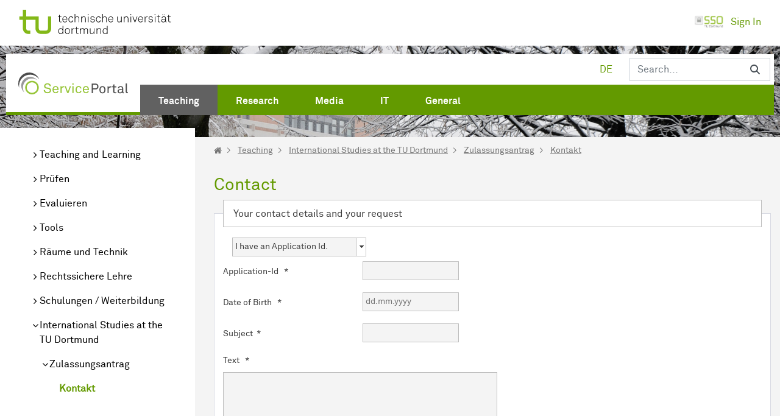

--- FILE ---
content_type: text/html;charset=UTF-8
request_url: https://service.tu-dortmund.de/en/online-application-contact
body_size: 20560
content:
































	
		
			<!DOCTYPE html>





























































<html class="ltr layout-2_columns_ii" dir="ltr" lang="en-GB" data-themetimestamp="1765482456000">

<head>
	<title>Kontakt - ServicePortal</title>

	<meta content="initial-scale=1.0, width=device-width, shrink-to-fit=no" name="viewport" />
































<meta content="text/html; charset=UTF-8" http-equiv="content-type" />












<script type="importmap">{"imports":{"react-dom":"/o/frontend-js-react-web/__liferay__/exports/react-dom.js","@clayui/breadcrumb":"/o/frontend-taglib-clay/__liferay__/exports/@clayui$breadcrumb.js","@clayui/charts":"/o/frontend-taglib-clay/__liferay__/exports/@clayui$charts.js","@clayui/empty-state":"/o/frontend-taglib-clay/__liferay__/exports/@clayui$empty-state.js","react":"/o/frontend-js-react-web/__liferay__/exports/react.js","react-dom-16":"/o/frontend-js-react-web/__liferay__/exports/react-dom-16.js","@clayui/navigation-bar":"/o/frontend-taglib-clay/__liferay__/exports/@clayui$navigation-bar.js","@clayui/icon":"/o/frontend-taglib-clay/__liferay__/exports/@clayui$icon.js","@clayui/table":"/o/frontend-taglib-clay/__liferay__/exports/@clayui$table.js","@clayui/slider":"/o/frontend-taglib-clay/__liferay__/exports/@clayui$slider.js","@clayui/multi-select":"/o/frontend-taglib-clay/__liferay__/exports/@clayui$multi-select.js","@clayui/nav":"/o/frontend-taglib-clay/__liferay__/exports/@clayui$nav.js","@clayui/provider":"/o/frontend-taglib-clay/__liferay__/exports/@clayui$provider.js","@clayui/panel":"/o/frontend-taglib-clay/__liferay__/exports/@clayui$panel.js","@clayui/list":"/o/frontend-taglib-clay/__liferay__/exports/@clayui$list.js","@clayui/date-picker":"/o/frontend-taglib-clay/__liferay__/exports/@clayui$date-picker.js","@clayui/label":"/o/frontend-taglib-clay/__liferay__/exports/@clayui$label.js","@liferay/frontend-js-api/data-set":"/o/frontend-js-dependencies-web/__liferay__/exports/@liferay$js-api$data-set.js","@clayui/core":"/o/frontend-taglib-clay/__liferay__/exports/@clayui$core.js","@clayui/pagination-bar":"/o/frontend-taglib-clay/__liferay__/exports/@clayui$pagination-bar.js","@clayui/layout":"/o/frontend-taglib-clay/__liferay__/exports/@clayui$layout.js","@clayui/multi-step-nav":"/o/frontend-taglib-clay/__liferay__/exports/@clayui$multi-step-nav.js","@liferay/frontend-js-api":"/o/frontend-js-dependencies-web/__liferay__/exports/@liferay$js-api.js","@clayui/toolbar":"/o/frontend-taglib-clay/__liferay__/exports/@clayui$toolbar.js","@clayui/badge":"/o/frontend-taglib-clay/__liferay__/exports/@clayui$badge.js","react-dom-18":"/o/frontend-js-react-web/__liferay__/exports/react-dom-18.js","@clayui/link":"/o/frontend-taglib-clay/__liferay__/exports/@clayui$link.js","@clayui/card":"/o/frontend-taglib-clay/__liferay__/exports/@clayui$card.js","@clayui/tooltip":"/o/frontend-taglib-clay/__liferay__/exports/@clayui$tooltip.js","@clayui/button":"/o/frontend-taglib-clay/__liferay__/exports/@clayui$button.js","@clayui/tabs":"/o/frontend-taglib-clay/__liferay__/exports/@clayui$tabs.js","@clayui/sticker":"/o/frontend-taglib-clay/__liferay__/exports/@clayui$sticker.js","@clayui/form":"/o/frontend-taglib-clay/__liferay__/exports/@clayui$form.js","@clayui/popover":"/o/frontend-taglib-clay/__liferay__/exports/@clayui$popover.js","@clayui/shared":"/o/frontend-taglib-clay/__liferay__/exports/@clayui$shared.js","@clayui/localized-input":"/o/frontend-taglib-clay/__liferay__/exports/@clayui$localized-input.js","@clayui/modal":"/o/frontend-taglib-clay/__liferay__/exports/@clayui$modal.js","@clayui/color-picker":"/o/frontend-taglib-clay/__liferay__/exports/@clayui$color-picker.js","@clayui/pagination":"/o/frontend-taglib-clay/__liferay__/exports/@clayui$pagination.js","@clayui/autocomplete":"/o/frontend-taglib-clay/__liferay__/exports/@clayui$autocomplete.js","@clayui/management-toolbar":"/o/frontend-taglib-clay/__liferay__/exports/@clayui$management-toolbar.js","@clayui/time-picker":"/o/frontend-taglib-clay/__liferay__/exports/@clayui$time-picker.js","@clayui/upper-toolbar":"/o/frontend-taglib-clay/__liferay__/exports/@clayui$upper-toolbar.js","@clayui/loading-indicator":"/o/frontend-taglib-clay/__liferay__/exports/@clayui$loading-indicator.js","@clayui/drop-down":"/o/frontend-taglib-clay/__liferay__/exports/@clayui$drop-down.js","@clayui/data-provider":"/o/frontend-taglib-clay/__liferay__/exports/@clayui$data-provider.js","@liferay/language/":"/o/js/language/","@clayui/css":"/o/frontend-taglib-clay/__liferay__/exports/@clayui$css.js","@clayui/alert":"/o/frontend-taglib-clay/__liferay__/exports/@clayui$alert.js","@clayui/progress-bar":"/o/frontend-taglib-clay/__liferay__/exports/@clayui$progress-bar.js","react-16":"/o/frontend-js-react-web/__liferay__/exports/react-16.js","react-18":"/o/frontend-js-react-web/__liferay__/exports/react-18.js"},"scopes":{}}</script><style>textarea.form-control {white-space: pre-wrap;} </style>
<script data-senna-track="temporary">var Liferay = window.Liferay || {};Liferay.Icons = Liferay.Icons || {};Liferay.Icons.controlPanelSpritemap = 'https://service.tu-dortmund.de/o/admin-theme/images/clay/icons.svg'; Liferay.Icons.spritemap = 'https://service.tu-dortmund.de/o/tu-2019-theme/images/clay/icons.svg';</script>
<script data-senna-track="permanent" type="text/javascript">window.Liferay = window.Liferay || {}; window.Liferay.CSP = {nonce: ''};</script>
<link data-senna-track="temporary" href="https://service.tu-dortmund.de/online-application-contact" rel="canonical" />
<link data-senna-track="temporary" href="https://service.tu-dortmund.de/online-application-contact" hreflang="de-DE" rel="alternate" />
<link data-senna-track="temporary" href="https://service.tu-dortmund.de/en/online-application-contact" hreflang="en-GB" rel="alternate" />
<link data-senna-track="temporary" href="https://service.tu-dortmund.de/online-application-contact" hreflang="x-default" rel="alternate" />

<meta property="og:locale" content="en_GB">
<meta property="og:locale:alternate" content="de_DE">
<meta property="og:locale:alternate" content="en_GB">
<meta property="og:site_name" content="ServicePortal">
<meta property="og:title" content="Kontakt - ServicePortal">
<meta property="og:type" content="website">
<meta property="og:url" content="https://service.tu-dortmund.de/online-application-contact">


<link href="https://service.tu-dortmund.de/o/tu-2019-theme/images/favicon.ico" rel="apple-touch-icon" />
<link href="https://service.tu-dortmund.de/o/tu-2019-theme/images/favicon.ico" rel="icon" />



<link class="lfr-css-file" data-senna-track="temporary" href="https://service.tu-dortmund.de/o/tu-2019-theme/css/clay.css?browserId=chrome&amp;themeId=tu2019_WAR_tu2019theme&amp;minifierType=css&amp;languageId=en_GB&amp;t=1765482456000" id="liferayAUICSS" rel="stylesheet" type="text/css" />









	<link href="/combo?browserId=chrome&amp;minifierType=css&amp;themeId=tu2019_WAR_tu2019theme&amp;languageId=en_GB&amp;com_liferay_journal_content_web_portlet_JournalContentPortlet_INSTANCE_o5rJtSjIXKaR:%2Fo%2Fjournal-content-web%2Fcss%2Fmain.css&amp;com_liferay_portal_search_web_search_bar_portlet_SearchBarPortlet_INSTANCE_templateSearch:%2Fo%2Fportal-search-web%2Fcss%2Fmain.css&amp;com_liferay_product_navigation_product_menu_web_portlet_ProductMenuPortlet:%2Fo%2Fproduct-navigation-product-menu-web%2Fcss%2Fmain.css&amp;com_liferay_product_navigation_user_personal_bar_web_portlet_ProductNavigationUserPersonalBarPortlet:%2Fo%2Fproduct-navigation-user-personal-bar-web%2Fcss%2Fmain.css&amp;com_liferay_site_navigation_menu_web_portlet_SiteNavigationMenuPortlet:%2Fo%2Fsite-navigation-menu-web%2Fcss%2Fmain.css&amp;t=1765482456000" rel="stylesheet" type="text/css"
 data-senna-track="temporary" id="3bbbcd67" />








<script type="text/javascript" data-senna-track="temporary">
	// <![CDATA[
		var Liferay = Liferay || {};

		Liferay.Browser = {
			acceptsGzip: function () {
				return true;
			},

			

			getMajorVersion: function () {
				return 131.0;
			},

			getRevision: function () {
				return '537.36';
			},
			getVersion: function () {
				return '131.0';
			},

			

			isAir: function () {
				return false;
			},
			isChrome: function () {
				return true;
			},
			isEdge: function () {
				return false;
			},
			isFirefox: function () {
				return false;
			},
			isGecko: function () {
				return true;
			},
			isIe: function () {
				return false;
			},
			isIphone: function () {
				return false;
			},
			isLinux: function () {
				return false;
			},
			isMac: function () {
				return true;
			},
			isMobile: function () {
				return false;
			},
			isMozilla: function () {
				return false;
			},
			isOpera: function () {
				return false;
			},
			isRtf: function () {
				return true;
			},
			isSafari: function () {
				return true;
			},
			isSun: function () {
				return false;
			},
			isWebKit: function () {
				return true;
			},
			isWindows: function () {
				return false;
			}
		};

		Liferay.Data = Liferay.Data || {};

		Liferay.Data.ICONS_INLINE_SVG = true;

		Liferay.Data.NAV_SELECTOR = '#navigation';

		Liferay.Data.NAV_SELECTOR_MOBILE = '#navigationCollapse';

		Liferay.Data.isCustomizationView = function () {
			return false;
		};

		Liferay.Data.notices = [
			
		];

		(function () {
			var available = {};

			var direction = {};

			

				available['de_DE'] = 'German\x20\x28Germany\x29';
				direction['de_DE'] = 'ltr';

			

				available['en_GB'] = 'English\x20\x28United\x20Kingdom\x29';
				direction['en_GB'] = 'ltr';

			

			let _cache = {};

			if (Liferay && Liferay.Language && Liferay.Language._cache) {
				_cache = Liferay.Language._cache;
			}

			Liferay.Language = {
				_cache,
				available,
				direction,
				get: function(key) {
					let value = Liferay.Language._cache[key];

					if (value === undefined) {
						value = key;
					}

					return value;
				}
			};
		})();

		var featureFlags = {"LPD-10964":false,"LPD-37927":false,"LPD-10889":false,"LPS-193884":false,"LPD-30371":false,"LPD-36719":true,"LPD-11131":true,"LPS-178642":false,"LPS-193005":false,"LPD-31789":false,"LPD-10562":false,"LPD-11212":false,"COMMERCE-8087":false,"LPD-39304":true,"LPD-13311":true,"LRAC-10757":false,"LPD-35941":false,"LPS-180090":false,"LPS-178052":false,"LPD-21414":false,"LPS-185892":false,"LPS-186620":false,"LPD-40533":true,"LPD-40534":true,"LPS-184404":false,"LPD-40530":true,"LPD-20640":false,"LPS-198183":false,"LPD-38869":true,"LPD-35678":false,"LPD-6378":false,"LPS-153714":false,"LPD-11848":false,"LPS-170670":false,"LPD-7822":false,"LPS-169981":false,"LPD-21926":false,"LPS-177027":false,"LPD-37531":false,"LPD-11003":false,"LPD-36446":false,"LPD-39437":false,"LPS-135430":false,"LPD-20556":false,"LPS-134060":false,"LPS-164563":false,"LPD-32050":false,"LPS-122920":true,"LPS-199086":false,"LPD-35128":false,"LPD-10588":false,"LPD-13778":true,"LPD-11313":false,"LPD-6368":false,"LPD-34594":false,"LPS-202104":false,"LPD-19955":false,"LPD-35443":false,"LPD-39967":false,"LPD-11235":false,"LPD-15596":true,"LPD-11232":false,"LPS-196935":true,"LPD-43542":false,"LPS-176691":false,"LPS-197909":false,"LPD-29516":false,"COMMERCE-8949":false,"LPD-11228":false,"LPS-153813":false,"LPD-17809":false,"COMMERCE-13024":false,"LPS-165482":false,"LPS-193551":false,"LPS-197477":false,"LPS-174816":false,"LPS-186360":false,"LPD-30204":false,"LPD-32867":false,"LPS-153332":false,"LPD-35013":true,"LPS-179669":false,"LPS-174417":false,"LPD-11147":true,"LPD-44091":true,"LPD-31212":false,"LPD-18221":false,"LPS-155284":false,"LRAC-15017":false,"LPD-19870":false,"LPS-200108":false,"LPD-20131":false,"LPS-159643":false,"LPS-129412":false,"LPS-169837":false,"LPD-20379":false};

		Liferay.FeatureFlags = Object.keys(featureFlags).reduce(
			(acc, key) => ({
				...acc, [key]: featureFlags[key] === 'true' || featureFlags[key] === true
			}), {}
		);

		Liferay.PortletKeys = {
			DOCUMENT_LIBRARY: 'com_liferay_document_library_web_portlet_DLPortlet',
			DYNAMIC_DATA_MAPPING: 'com_liferay_dynamic_data_mapping_web_portlet_DDMPortlet',
			ITEM_SELECTOR: 'com_liferay_item_selector_web_portlet_ItemSelectorPortlet'
		};

		Liferay.PropsValues = {
			JAVASCRIPT_SINGLE_PAGE_APPLICATION_TIMEOUT: 0,
			UPLOAD_SERVLET_REQUEST_IMPL_MAX_SIZE: 512000000
		};

		Liferay.ThemeDisplay = {

			

			
				getLayoutId: function () {
					return '764';
				},

				

				getLayoutRelativeControlPanelURL: function () {
					return '/en/group/intra/~/control_panel/manage';
				},

				getLayoutRelativeURL: function () {
					return '/en/online-application-contact';
				},
				getLayoutURL: function () {
					return 'https://service.tu-dortmund.de/en/online-application-contact';
				},
				getParentLayoutId: function () {
					return '763';
				},
				isControlPanel: function () {
					return false;
				},
				isPrivateLayout: function () {
					return 'false';
				},
				isVirtualLayout: function () {
					return false;
				},
			

			getBCP47LanguageId: function () {
				return 'en-GB';
			},
			getCanonicalURL: function () {

				

				return 'https\x3a\x2f\x2fservice\x2etu-dortmund\x2ede\x2fonline-application-contact';
			},
			getCDNBaseURL: function () {
				return 'https://service.tu-dortmund.de';
			},
			getCDNDynamicResourcesHost: function () {
				return '';
			},
			getCDNHost: function () {
				return '';
			},
			getCompanyGroupId: function () {
				return '10146';
			},
			getCompanyId: function () {
				return '1';
			},
			getDefaultLanguageId: function () {
				return 'de_DE';
			},
			getDoAsUserIdEncoded: function () {
				return '';
			},
			getLanguageId: function () {
				return 'en_GB';
			},
			getParentGroupId: function () {
				return '18';
			},
			getPathContext: function () {
				return '';
			},
			getPathImage: function () {
				return '/image';
			},
			getPathJavaScript: function () {
				return '/o/frontend-js-web';
			},
			getPathMain: function () {
				return '/en/c';
			},
			getPathThemeImages: function () {
				return 'https://service.tu-dortmund.de/o/tu-2019-theme/images';
			},
			getPathThemeRoot: function () {
				return '/o/tu-2019-theme';
			},
			getPlid: function () {
				return '9579105';
			},
			getPortalURL: function () {
				return 'https://service.tu-dortmund.de';
			},
			getRealUserId: function () {
				return '5';
			},
			getRemoteAddr: function () {
				return '3.142.135.118';
			},
			getRemoteHost: function () {
				return '3.142.135.118';
			},
			getScopeGroupId: function () {
				return '18';
			},
			getScopeGroupIdOrLiveGroupId: function () {
				return '18';
			},
			getSessionId: function () {
				return '';
			},
			getSiteAdminURL: function () {
				return 'https://service.tu-dortmund.de/group/intra/~/control_panel/manage?p_p_lifecycle=0&p_p_state=maximized&p_p_mode=view';
			},
			getSiteGroupId: function () {
				return '18';
			},
			getTimeZone: function() {
				return 'Europe/Paris';
			},
			getURLControlPanel: function() {
				return '/en/group/control_panel?refererPlid=9579105';
			},
			getURLHome: function () {
				return 'https\x3a\x2f\x2fservice\x2etu-dortmund\x2ede\x2fweb\x2fintra\x2fhome';
			},
			getUserEmailAddress: function () {
				return '';
			},
			getUserId: function () {
				return '5';
			},
			getUserName: function () {
				return '';
			},
			isAddSessionIdToURL: function () {
				return false;
			},
			isImpersonated: function () {
				return false;
			},
			isSignedIn: function () {
				return false;
			},

			isStagedPortlet: function () {
				
					
						return false;
					
				
			},

			isStateExclusive: function () {
				return false;
			},
			isStateMaximized: function () {
				return false;
			},
			isStatePopUp: function () {
				return false;
			}
		};

		var themeDisplay = Liferay.ThemeDisplay;

		Liferay.AUI = {

			

			getCombine: function () {
				return true;
			},
			getComboPath: function () {
				return '/combo/?browserId=chrome&minifierType=&languageId=en_GB&t=1745938262899&';
			},
			getDateFormat: function () {
				return '%d/%m/%Y';
			},
			getEditorCKEditorPath: function () {
				return '/o/frontend-editor-ckeditor-web';
			},
			getFilter: function () {
				var filter = 'raw';

				
					
						filter = 'min';
					
					

				return filter;
			},
			getFilterConfig: function () {
				var instance = this;

				var filterConfig = null;

				if (!instance.getCombine()) {
					filterConfig = {
						replaceStr: '.js' + instance.getStaticResourceURLParams(),
						searchExp: '\\.js$'
					};
				}

				return filterConfig;
			},
			getJavaScriptRootPath: function () {
				return '/o/frontend-js-web';
			},
			getPortletRootPath: function () {
				return '/html/portlet';
			},
			getStaticResourceURLParams: function () {
				return '?browserId=chrome&minifierType=&languageId=en_GB&t=1745938262899';
			}
		};

		Liferay.authToken = 'dxdLuCTl';

		

		Liferay.currentURL = '\x2fen\x2fonline-application-contact';
		Liferay.currentURLEncoded = '\x252Fen\x252Fonline-application-contact';
	// ]]>
</script>

<script data-senna-track="temporary" type="text/javascript">window.__CONFIG__= {basePath: '',combine: true, defaultURLParams: null, explainResolutions: false, exposeGlobal: false, logLevel: 'warn', moduleType: 'module', namespace:'Liferay', nonce: '', reportMismatchedAnonymousModules: 'warn', resolvePath: '/o/js_resolve_modules', url: '/combo/?browserId=chrome&minifierType=js&languageId=en_GB&t=1745938262899&', waitTimeout: 60000};</script><script data-senna-track="permanent" src="/o/frontend-js-loader-modules-extender/loader.js?&mac=9WaMmhziBCkScHZwrrVcOR7VZF4=&browserId=chrome&languageId=en_GB&minifierType=js" type="text/javascript"></script><script data-senna-track="permanent" src="/combo?browserId=chrome&minifierType=js&languageId=en_GB&t=1745938262899&/o/frontend-js-aui-web/aui/aui/aui-min.js&/o/frontend-js-aui-web/liferay/modules.js&/o/frontend-js-aui-web/liferay/aui_sandbox.js&/o/frontend-js-aui-web/aui/attribute-base/attribute-base-min.js&/o/frontend-js-aui-web/aui/attribute-complex/attribute-complex-min.js&/o/frontend-js-aui-web/aui/attribute-core/attribute-core-min.js&/o/frontend-js-aui-web/aui/attribute-observable/attribute-observable-min.js&/o/frontend-js-aui-web/aui/attribute-extras/attribute-extras-min.js&/o/frontend-js-aui-web/aui/event-custom-base/event-custom-base-min.js&/o/frontend-js-aui-web/aui/event-custom-complex/event-custom-complex-min.js&/o/frontend-js-aui-web/aui/oop/oop-min.js&/o/frontend-js-aui-web/aui/aui-base-lang/aui-base-lang-min.js&/o/frontend-js-aui-web/liferay/dependency.js&/o/frontend-js-aui-web/liferay/util.js&/o/frontend-js-web/liferay/dom_task_runner.js&/o/frontend-js-web/liferay/events.js&/o/frontend-js-web/liferay/lazy_load.js&/o/frontend-js-web/liferay/liferay.js&/o/frontend-js-web/liferay/global.bundle.js&/o/frontend-js-web/liferay/portlet.js&/o/frontend-js-web/liferay/workflow.js&/o/oauth2-provider-web/js/liferay.js" type="text/javascript"></script>
<script data-senna-track="temporary" type="text/javascript">window.Liferay = Liferay || {}; window.Liferay.OAuth2 = {getAuthorizeURL: function() {return 'https://service.tu-dortmund.de/o/oauth2/authorize';}, getBuiltInRedirectURL: function() {return 'https://service.tu-dortmund.de/o/oauth2/redirect';}, getIntrospectURL: function() { return 'https://service.tu-dortmund.de/o/oauth2/introspect';}, getTokenURL: function() {return 'https://service.tu-dortmund.de/o/oauth2/token';}, getUserAgentApplication: function(externalReferenceCode) {return Liferay.OAuth2._userAgentApplications[externalReferenceCode];}, _userAgentApplications: {}}</script><script data-senna-track="temporary" type="text/javascript">try {var MODULE_MAIN='@liferay/frontend-js-react-web@5.0.54/index';var MODULE_PATH='/o/frontend-js-react-web';/**
 * SPDX-FileCopyrightText: (c) 2000 Liferay, Inc. https://liferay.com
 * SPDX-License-Identifier: LGPL-2.1-or-later OR LicenseRef-Liferay-DXP-EULA-2.0.0-2023-06
 */

(function () {
	AUI().applyConfig({
		groups: {
			react: {

				// eslint-disable-next-line
				mainModule: MODULE_MAIN,
			},
		},
	});
})();
} catch(error) {console.error(error);}try {var MODULE_MAIN='@liferay/frontend-js-state-web@1.0.30/index';var MODULE_PATH='/o/frontend-js-state-web';/**
 * SPDX-FileCopyrightText: (c) 2000 Liferay, Inc. https://liferay.com
 * SPDX-License-Identifier: LGPL-2.1-or-later OR LicenseRef-Liferay-DXP-EULA-2.0.0-2023-06
 */

(function () {
	AUI().applyConfig({
		groups: {
			state: {

				// eslint-disable-next-line
				mainModule: MODULE_MAIN,
			},
		},
	});
})();
} catch(error) {console.error(error);}try {var MODULE_MAIN='exportimport-web@5.0.100/index';var MODULE_PATH='/o/exportimport-web';/**
 * SPDX-FileCopyrightText: (c) 2000 Liferay, Inc. https://liferay.com
 * SPDX-License-Identifier: LGPL-2.1-or-later OR LicenseRef-Liferay-DXP-EULA-2.0.0-2023-06
 */

(function () {
	AUI().applyConfig({
		groups: {
			exportimportweb: {
				base: MODULE_PATH + '/js/legacy/',
				combine: Liferay.AUI.getCombine(),
				filter: Liferay.AUI.getFilterConfig(),
				modules: {
					'liferay-export-import-export-import': {
						path: 'main.js',
						requires: [
							'aui-datatype',
							'aui-dialog-iframe-deprecated',
							'aui-modal',
							'aui-parse-content',
							'aui-toggler',
							'liferay-portlet-base',
							'liferay-util-window',
						],
					},
				},
				root: MODULE_PATH + '/js/legacy/',
			},
		},
	});
})();
} catch(error) {console.error(error);}try {var MODULE_MAIN='@liferay/document-library-web@6.0.198/index';var MODULE_PATH='/o/document-library-web';/**
 * SPDX-FileCopyrightText: (c) 2000 Liferay, Inc. https://liferay.com
 * SPDX-License-Identifier: LGPL-2.1-or-later OR LicenseRef-Liferay-DXP-EULA-2.0.0-2023-06
 */

(function () {
	AUI().applyConfig({
		groups: {
			dl: {
				base: MODULE_PATH + '/js/legacy/',
				combine: Liferay.AUI.getCombine(),
				filter: Liferay.AUI.getFilterConfig(),
				modules: {
					'document-library-upload-component': {
						path: 'DocumentLibraryUpload.js',
						requires: [
							'aui-component',
							'aui-data-set-deprecated',
							'aui-overlay-manager-deprecated',
							'aui-overlay-mask-deprecated',
							'aui-parse-content',
							'aui-progressbar',
							'aui-template-deprecated',
							'liferay-search-container',
							'querystring-parse-simple',
							'uploader',
						],
					},
				},
				root: MODULE_PATH + '/js/legacy/',
			},
		},
	});
})();
} catch(error) {console.error(error);}try {var MODULE_MAIN='staging-processes-web@5.0.65/index';var MODULE_PATH='/o/staging-processes-web';/**
 * SPDX-FileCopyrightText: (c) 2000 Liferay, Inc. https://liferay.com
 * SPDX-License-Identifier: LGPL-2.1-or-later OR LicenseRef-Liferay-DXP-EULA-2.0.0-2023-06
 */

(function () {
	AUI().applyConfig({
		groups: {
			stagingprocessesweb: {
				base: MODULE_PATH + '/js/legacy/',
				combine: Liferay.AUI.getCombine(),
				filter: Liferay.AUI.getFilterConfig(),
				modules: {
					'liferay-staging-processes-export-import': {
						path: 'main.js',
						requires: [
							'aui-datatype',
							'aui-dialog-iframe-deprecated',
							'aui-modal',
							'aui-parse-content',
							'aui-toggler',
							'liferay-portlet-base',
							'liferay-util-window',
						],
					},
				},
				root: MODULE_PATH + '/js/legacy/',
			},
		},
	});
})();
} catch(error) {console.error(error);}try {var MODULE_MAIN='contacts-web@5.0.65/index';var MODULE_PATH='/o/contacts-web';/**
 * SPDX-FileCopyrightText: (c) 2000 Liferay, Inc. https://liferay.com
 * SPDX-License-Identifier: LGPL-2.1-or-later OR LicenseRef-Liferay-DXP-EULA-2.0.0-2023-06
 */

(function () {
	AUI().applyConfig({
		groups: {
			contactscenter: {
				base: MODULE_PATH + '/js/legacy/',
				combine: Liferay.AUI.getCombine(),
				filter: Liferay.AUI.getFilterConfig(),
				modules: {
					'liferay-contacts-center': {
						path: 'main.js',
						requires: [
							'aui-io-plugin-deprecated',
							'aui-toolbar',
							'autocomplete-base',
							'datasource-io',
							'json-parse',
							'liferay-portlet-base',
							'liferay-util-window',
						],
					},
				},
				root: MODULE_PATH + '/js/legacy/',
			},
		},
	});
})();
} catch(error) {console.error(error);}try {var MODULE_MAIN='frontend-js-components-web@2.0.80/index';var MODULE_PATH='/o/frontend-js-components-web';/**
 * SPDX-FileCopyrightText: (c) 2000 Liferay, Inc. https://liferay.com
 * SPDX-License-Identifier: LGPL-2.1-or-later OR LicenseRef-Liferay-DXP-EULA-2.0.0-2023-06
 */

(function () {
	AUI().applyConfig({
		groups: {
			components: {

				// eslint-disable-next-line
				mainModule: MODULE_MAIN,
			},
		},
	});
})();
} catch(error) {console.error(error);}try {var MODULE_MAIN='portal-search-web@6.0.148/index';var MODULE_PATH='/o/portal-search-web';/**
 * SPDX-FileCopyrightText: (c) 2000 Liferay, Inc. https://liferay.com
 * SPDX-License-Identifier: LGPL-2.1-or-later OR LicenseRef-Liferay-DXP-EULA-2.0.0-2023-06
 */

(function () {
	AUI().applyConfig({
		groups: {
			search: {
				base: MODULE_PATH + '/js/',
				combine: Liferay.AUI.getCombine(),
				filter: Liferay.AUI.getFilterConfig(),
				modules: {
					'liferay-search-custom-range-facet': {
						path: 'custom_range_facet.js',
						requires: ['aui-form-validator'],
					},
				},
				root: MODULE_PATH + '/js/',
			},
		},
	});
})();
} catch(error) {console.error(error);}try {var MODULE_MAIN='frontend-editor-alloyeditor-web@5.0.56/index';var MODULE_PATH='/o/frontend-editor-alloyeditor-web';/**
 * SPDX-FileCopyrightText: (c) 2000 Liferay, Inc. https://liferay.com
 * SPDX-License-Identifier: LGPL-2.1-or-later OR LicenseRef-Liferay-DXP-EULA-2.0.0-2023-06
 */

(function () {
	AUI().applyConfig({
		groups: {
			alloyeditor: {
				base: MODULE_PATH + '/js/legacy/',
				combine: Liferay.AUI.getCombine(),
				filter: Liferay.AUI.getFilterConfig(),
				modules: {
					'liferay-alloy-editor': {
						path: 'alloyeditor.js',
						requires: [
							'aui-component',
							'liferay-portlet-base',
							'timers',
						],
					},
					'liferay-alloy-editor-source': {
						path: 'alloyeditor_source.js',
						requires: [
							'aui-debounce',
							'liferay-fullscreen-source-editor',
							'liferay-source-editor',
							'plugin',
						],
					},
				},
				root: MODULE_PATH + '/js/legacy/',
			},
		},
	});
})();
} catch(error) {console.error(error);}try {var MODULE_MAIN='dynamic-data-mapping-web@5.0.115/index';var MODULE_PATH='/o/dynamic-data-mapping-web';/**
 * SPDX-FileCopyrightText: (c) 2000 Liferay, Inc. https://liferay.com
 * SPDX-License-Identifier: LGPL-2.1-or-later OR LicenseRef-Liferay-DXP-EULA-2.0.0-2023-06
 */

(function () {
	const LiferayAUI = Liferay.AUI;

	AUI().applyConfig({
		groups: {
			ddm: {
				base: MODULE_PATH + '/js/legacy/',
				combine: Liferay.AUI.getCombine(),
				filter: LiferayAUI.getFilterConfig(),
				modules: {
					'liferay-ddm-form': {
						path: 'ddm_form.js',
						requires: [
							'aui-base',
							'aui-datatable',
							'aui-datatype',
							'aui-image-viewer',
							'aui-parse-content',
							'aui-set',
							'aui-sortable-list',
							'json',
							'liferay-form',
							'liferay-map-base',
							'liferay-translation-manager',
							'liferay-util-window',
						],
					},
					'liferay-portlet-dynamic-data-mapping': {
						condition: {
							trigger: 'liferay-document-library',
						},
						path: 'main.js',
						requires: [
							'arraysort',
							'aui-form-builder-deprecated',
							'aui-form-validator',
							'aui-map',
							'aui-text-unicode',
							'json',
							'liferay-menu',
							'liferay-translation-manager',
							'liferay-util-window',
							'text',
						],
					},
					'liferay-portlet-dynamic-data-mapping-custom-fields': {
						condition: {
							trigger: 'liferay-document-library',
						},
						path: 'custom_fields.js',
						requires: ['liferay-portlet-dynamic-data-mapping'],
					},
				},
				root: MODULE_PATH + '/js/legacy/',
			},
		},
	});
})();
} catch(error) {console.error(error);}try {var MODULE_MAIN='calendar-web@5.0.105/index';var MODULE_PATH='/o/calendar-web';/**
 * SPDX-FileCopyrightText: (c) 2000 Liferay, Inc. https://liferay.com
 * SPDX-License-Identifier: LGPL-2.1-or-later OR LicenseRef-Liferay-DXP-EULA-2.0.0-2023-06
 */

(function () {
	AUI().applyConfig({
		groups: {
			calendar: {
				base: MODULE_PATH + '/js/legacy/',
				combine: Liferay.AUI.getCombine(),
				filter: Liferay.AUI.getFilterConfig(),
				modules: {
					'liferay-calendar-a11y': {
						path: 'calendar_a11y.js',
						requires: ['calendar'],
					},
					'liferay-calendar-container': {
						path: 'calendar_container.js',
						requires: [
							'aui-alert',
							'aui-base',
							'aui-component',
							'liferay-portlet-base',
						],
					},
					'liferay-calendar-date-picker-sanitizer': {
						path: 'date_picker_sanitizer.js',
						requires: ['aui-base'],
					},
					'liferay-calendar-interval-selector': {
						path: 'interval_selector.js',
						requires: ['aui-base', 'liferay-portlet-base'],
					},
					'liferay-calendar-interval-selector-scheduler-event-link': {
						path: 'interval_selector_scheduler_event_link.js',
						requires: ['aui-base', 'liferay-portlet-base'],
					},
					'liferay-calendar-list': {
						path: 'calendar_list.js',
						requires: [
							'aui-template-deprecated',
							'liferay-scheduler',
						],
					},
					'liferay-calendar-message-util': {
						path: 'message_util.js',
						requires: ['liferay-util-window'],
					},
					'liferay-calendar-recurrence-converter': {
						path: 'recurrence_converter.js',
						requires: [],
					},
					'liferay-calendar-recurrence-dialog': {
						path: 'recurrence.js',
						requires: [
							'aui-base',
							'liferay-calendar-recurrence-util',
						],
					},
					'liferay-calendar-recurrence-util': {
						path: 'recurrence_util.js',
						requires: ['aui-base', 'liferay-util-window'],
					},
					'liferay-calendar-reminders': {
						path: 'calendar_reminders.js',
						requires: ['aui-base'],
					},
					'liferay-calendar-remote-services': {
						path: 'remote_services.js',
						requires: [
							'aui-base',
							'aui-component',
							'liferay-calendar-util',
							'liferay-portlet-base',
						],
					},
					'liferay-calendar-session-listener': {
						path: 'session_listener.js',
						requires: ['aui-base', 'liferay-scheduler'],
					},
					'liferay-calendar-simple-color-picker': {
						path: 'simple_color_picker.js',
						requires: ['aui-base', 'aui-template-deprecated'],
					},
					'liferay-calendar-simple-menu': {
						path: 'simple_menu.js',
						requires: [
							'aui-base',
							'aui-template-deprecated',
							'event-outside',
							'event-touch',
							'widget-modality',
							'widget-position',
							'widget-position-align',
							'widget-position-constrain',
							'widget-stack',
							'widget-stdmod',
						],
					},
					'liferay-calendar-util': {
						path: 'calendar_util.js',
						requires: [
							'aui-datatype',
							'aui-io',
							'aui-scheduler',
							'aui-toolbar',
							'autocomplete',
							'autocomplete-highlighters',
						],
					},
					'liferay-scheduler': {
						path: 'scheduler.js',
						requires: [
							'async-queue',
							'aui-datatype',
							'aui-scheduler',
							'dd-plugin',
							'liferay-calendar-a11y',
							'liferay-calendar-message-util',
							'liferay-calendar-recurrence-converter',
							'liferay-calendar-recurrence-util',
							'liferay-calendar-util',
							'liferay-scheduler-event-recorder',
							'liferay-scheduler-models',
							'promise',
							'resize-plugin',
						],
					},
					'liferay-scheduler-event-recorder': {
						path: 'scheduler_event_recorder.js',
						requires: [
							'dd-plugin',
							'liferay-calendar-util',
							'resize-plugin',
						],
					},
					'liferay-scheduler-models': {
						path: 'scheduler_models.js',
						requires: [
							'aui-datatype',
							'dd-plugin',
							'liferay-calendar-util',
						],
					},
				},
				root: MODULE_PATH + '/js/legacy/',
			},
		},
	});
})();
} catch(error) {console.error(error);}</script>




<script type="text/javascript" data-senna-track="temporary">
	// <![CDATA[
		
			
				
		

		
	// ]]>
</script>





	
		

			

			
		
		



	
		

			

			
				<!-- Matomo -->
<script>
  var _paq = window._paq = window._paq || [];
  var roles = [];
  Liferay.Service('/role/get-user-roles', {userId: Liferay.ThemeDisplay.getUserId()},
    function(response) {         
         if(typeof response.forEach === 'function') {
           response.forEach(function(e){
             if (["student", "staff", "Employee"].includes(e.name)){
               roles.push(e.name);
             }
         });     
     }
   });
  _paq.push(["setCustomVariable", "2", "roles", roles, "visit"]);
  /* tracker methods like "setCustomDimension" should be called before "trackPageView" */
  _paq.push(['trackPageView']);
  _paq.push(['enableLinkTracking']);
  (function() {
    var u="//piwik.itmc.tu-dortmund.de/";
    _paq.push(['setTrackerUrl', u+'matomo.php']);
    _paq.push(['setSiteId', '2']);
    var d=document, g=d.createElement('script'), s=d.getElementsByTagName('script')[0];
    g.async=true; g.src=u+'matomo.js'; s.parentNode.insertBefore(g,s);
  })();
</script>
<!-- End Matomo Code -->
			
		
	












	













	<link type="text/css" rel="stylesheet" href="https://service.tu-dortmund.de/en/online-application-contact?p_p_id=oafiscontact_WAR_onlineapplicationforinternationalstudentsportlet&amp;p_p_lifecycle=2&amp;p_p_state=normal&amp;p_p_mode=view&amp;p_p_cacheability=cacheLevelPage&amp;p_p_col_id=column-2&amp;p_p_col_count=2&amp;p_p_col_pos=1&amp;_oafiscontact_WAR_onlineapplicationforinternationalstudentsportlet_javax.faces.resource=theme.css&amp;_oafiscontact_WAR_onlineapplicationforinternationalstudentsportlet_ln=primefaces-tudo-theme&amp;_oafiscontact_WAR_onlineapplicationforinternationalstudentsportlet_v=14.0.10&amp;_oafiscontact_WAR_onlineapplicationforinternationalstudentsportlet_e=11.0.6" id="primefaces-tudo-theme:theme.css" data-senna-track="permanent"></link><link type="text/css" rel="stylesheet" href="https://service.tu-dortmund.de/en/online-application-contact?p_p_id=oafiscontact_WAR_onlineapplicationforinternationalstudentsportlet&amp;p_p_lifecycle=2&amp;p_p_state=normal&amp;p_p_mode=view&amp;p_p_cacheability=cacheLevelPage&amp;p_p_col_id=column-2&amp;p_p_col_count=2&amp;p_p_col_pos=1&amp;_oafiscontact_WAR_onlineapplicationforinternationalstudentsportlet_javax.faces.resource=main.css&amp;_oafiscontact_WAR_onlineapplicationforinternationalstudentsportlet_ln=css" id="css:main.css" data-senna-track="temporary"></link><link type="text/css" rel="stylesheet" href="https://service.tu-dortmund.de/en/online-application-contact?p_p_id=oafiscontact_WAR_onlineapplicationforinternationalstudentsportlet&amp;p_p_lifecycle=2&amp;p_p_state=normal&amp;p_p_mode=view&amp;p_p_cacheability=cacheLevelPage&amp;p_p_col_id=column-2&amp;p_p_col_count=2&amp;p_p_col_pos=1&amp;_oafiscontact_WAR_onlineapplicationforinternationalstudentsportlet_javax.faces.resource=components.css&amp;_oafiscontact_WAR_onlineapplicationforinternationalstudentsportlet_ln=primefaces&amp;_oafiscontact_WAR_onlineapplicationforinternationalstudentsportlet_v=14.0.10&amp;_oafiscontact_WAR_onlineapplicationforinternationalstudentsportlet_e=11.0.6" id="primefaces:components.css" data-senna-track="permanent"></link><link type="text/css" rel="stylesheet" href="https://service.tu-dortmund.de/en/online-application-contact?p_p_id=oafiscontact_WAR_onlineapplicationforinternationalstudentsportlet&amp;p_p_lifecycle=2&amp;p_p_state=normal&amp;p_p_mode=view&amp;p_p_cacheability=cacheLevelPage&amp;p_p_col_id=column-2&amp;p_p_col_count=2&amp;p_p_col_pos=1&amp;_oafiscontact_WAR_onlineapplicationforinternationalstudentsportlet_javax.faces.resource=primeicons%2Fprimeicons.css&amp;_oafiscontact_WAR_onlineapplicationforinternationalstudentsportlet_ln=primefaces&amp;_oafiscontact_WAR_onlineapplicationforinternationalstudentsportlet_v=14.0.10&amp;_oafiscontact_WAR_onlineapplicationforinternationalstudentsportlet_e=11.0.6" id="primefaces:primeicons/primeicons.css" data-senna-track="permanent"></link><script type="text/javascript" src="https://service.tu-dortmund.de/en/online-application-contact?p_p_id=oafiscontact_WAR_onlineapplicationforinternationalstudentsportlet&amp;p_p_lifecycle=2&amp;p_p_state=normal&amp;p_p_mode=view&amp;p_p_cacheability=cacheLevelPage&amp;p_p_col_id=column-2&amp;p_p_col_count=2&amp;p_p_col_pos=1&amp;_oafiscontact_WAR_onlineapplicationforinternationalstudentsportlet_javax.faces.resource=jquery%2Fjquery.js&amp;_oafiscontact_WAR_onlineapplicationforinternationalstudentsportlet_ln=primefaces&amp;_oafiscontact_WAR_onlineapplicationforinternationalstudentsportlet_v=14.0.10&amp;_oafiscontact_WAR_onlineapplicationforinternationalstudentsportlet_e=11.0.6" id="primefaces:jquery/jquery.js" data-senna-track="temporary"></script><script type="text/javascript" src="https://service.tu-dortmund.de/en/online-application-contact?p_p_id=oafiscontact_WAR_onlineapplicationforinternationalstudentsportlet&amp;p_p_lifecycle=2&amp;p_p_state=normal&amp;p_p_mode=view&amp;p_p_cacheability=cacheLevelPage&amp;p_p_col_id=column-2&amp;p_p_col_count=2&amp;p_p_col_pos=1&amp;_oafiscontact_WAR_onlineapplicationforinternationalstudentsportlet_javax.faces.resource=jquery%2Fjquery-plugins.js&amp;_oafiscontact_WAR_onlineapplicationforinternationalstudentsportlet_ln=primefaces&amp;_oafiscontact_WAR_onlineapplicationforinternationalstudentsportlet_v=14.0.10&amp;_oafiscontact_WAR_onlineapplicationforinternationalstudentsportlet_e=11.0.6" id="primefaces:jquery/jquery-plugins.js" data-senna-track="temporary"></script><script type="text/javascript" src="https://service.tu-dortmund.de/en/online-application-contact?p_p_id=oafiscontact_WAR_onlineapplicationforinternationalstudentsportlet&amp;p_p_lifecycle=2&amp;p_p_state=normal&amp;p_p_mode=view&amp;p_p_cacheability=cacheLevelPage&amp;p_p_col_id=column-2&amp;p_p_col_count=2&amp;p_p_col_pos=1&amp;_oafiscontact_WAR_onlineapplicationforinternationalstudentsportlet_javax.faces.resource=core.js&amp;_oafiscontact_WAR_onlineapplicationforinternationalstudentsportlet_ln=primefaces&amp;_oafiscontact_WAR_onlineapplicationforinternationalstudentsportlet_v=14.0.10&amp;_oafiscontact_WAR_onlineapplicationforinternationalstudentsportlet_e=11.0.6" id="primefaces:core.js" data-senna-track="temporary"></script><script type="text/javascript" src="https://service.tu-dortmund.de/en/online-application-contact?p_p_id=oafiscontact_WAR_onlineapplicationforinternationalstudentsportlet&amp;p_p_lifecycle=2&amp;p_p_state=normal&amp;p_p_mode=view&amp;p_p_cacheability=cacheLevelPage&amp;p_p_col_id=column-2&amp;p_p_col_count=2&amp;p_p_col_pos=1&amp;_oafiscontact_WAR_onlineapplicationforinternationalstudentsportlet_javax.faces.resource=components.js&amp;_oafiscontact_WAR_onlineapplicationforinternationalstudentsportlet_ln=primefaces&amp;_oafiscontact_WAR_onlineapplicationforinternationalstudentsportlet_v=14.0.10&amp;_oafiscontact_WAR_onlineapplicationforinternationalstudentsportlet_e=11.0.6" id="primefaces:components.js" data-senna-track="temporary"></script><script type="text/javascript" src="https://service.tu-dortmund.de/en/online-application-contact?p_p_id=oafiscontact_WAR_onlineapplicationforinternationalstudentsportlet&amp;p_p_lifecycle=2&amp;p_p_state=normal&amp;p_p_mode=view&amp;p_p_cacheability=cacheLevelPage&amp;p_p_col_id=column-2&amp;p_p_col_count=2&amp;p_p_col_pos=1&amp;_oafiscontact_WAR_onlineapplicationforinternationalstudentsportlet_javax.faces.resource=validation%2Fvalidation.js&amp;_oafiscontact_WAR_onlineapplicationforinternationalstudentsportlet_ln=primefaces&amp;_oafiscontact_WAR_onlineapplicationforinternationalstudentsportlet_v=14.0.10&amp;_oafiscontact_WAR_onlineapplicationforinternationalstudentsportlet_e=11.0.6" id="primefaces:validation/validation.js" data-senna-track="temporary"></script><script type="text/javascript" src="https://service.tu-dortmund.de/en/online-application-contact?p_p_id=oafiscontact_WAR_onlineapplicationforinternationalstudentsportlet&amp;p_p_lifecycle=2&amp;p_p_state=normal&amp;p_p_mode=view&amp;p_p_cacheability=cacheLevelPage&amp;p_p_col_id=column-2&amp;p_p_col_count=2&amp;p_p_col_pos=1&amp;_oafiscontact_WAR_onlineapplicationforinternationalstudentsportlet_javax.faces.resource=locales%2Flocale-de.js&amp;_oafiscontact_WAR_onlineapplicationforinternationalstudentsportlet_ln=primefaces&amp;_oafiscontact_WAR_onlineapplicationforinternationalstudentsportlet_v=14.0.10&amp;_oafiscontact_WAR_onlineapplicationforinternationalstudentsportlet_e=11.0.6" id="primefaces:locales/locale-de.js" data-senna-track="temporary"></script><script type="text/javascript">if(window.PrimeFaces){PrimeFaces.settings.locale='de_DE';PrimeFaces.settings.viewId='null';PrimeFaces.settings.contextPath='/o/online-application-for-international-students-portlet';PrimeFaces.settings.cookiesSecure=false;PrimeFaces.settings.validateEmptyFields=true;PrimeFaces.settings.considerEmptyStringNull=false;PrimeFaces.settings.legacyWidgetNamespace=true;}</script>









<link class="lfr-css-file" data-senna-track="temporary" href="https://service.tu-dortmund.de/o/tu-2019-theme/css/main.css?browserId=chrome&amp;themeId=tu2019_WAR_tu2019theme&amp;minifierType=css&amp;languageId=en_GB&amp;t=1765482456000" id="liferayThemeCSS" rel="stylesheet" type="text/css" />








	<style data-senna-track="senna" type="text/css">

		

			

		

			

		

			

		

			

		

			

		

			

		

			

		

	</style>


<style data-senna-track="temporary" type="text/css">
</style>
<link data-senna-track="permanent" href="/o/frontend-js-aui-web/alloy_ui.css?&mac=favIEq7hPo8AEd6k+N5OVADEEls=&browserId=chrome&languageId=en_GB&minifierType=css&themeId=tu2019_WAR_tu2019theme" rel="stylesheet"></link>












<script type="text/javascript">
Liferay.on(
	'ddmFieldBlur', function(event) {
		if (window.Analytics) {
			Analytics.send(
				'fieldBlurred',
				'Form',
				{
					fieldName: event.fieldName,
					focusDuration: event.focusDuration,
					formId: event.formId,
					formPageTitle: event.formPageTitle,
					page: event.page,
					title: event.title
				}
			);
		}
	}
);

Liferay.on(
	'ddmFieldFocus', function(event) {
		if (window.Analytics) {
			Analytics.send(
				'fieldFocused',
				'Form',
				{
					fieldName: event.fieldName,
					formId: event.formId,
					formPageTitle: event.formPageTitle,
					page: event.page,
					title:event.title
				}
			);
		}
	}
);

Liferay.on(
	'ddmFormPageShow', function(event) {
		if (window.Analytics) {
			Analytics.send(
				'pageViewed',
				'Form',
				{
					formId: event.formId,
					formPageTitle: event.formPageTitle,
					page: event.page,
					title: event.title
				}
			);
		}
	}
);

Liferay.on(
	'ddmFormSubmit', function(event) {
		if (window.Analytics) {
			Analytics.send(
				'formSubmitted',
				'Form',
				{
					formId: event.formId,
					title: event.title
				}
			);
		}
	}
);

Liferay.on(
	'ddmFormView', function(event) {
		if (window.Analytics) {
			Analytics.send(
				'formViewed',
				'Form',
				{
					formId: event.formId,
					title: event.title
				}
			);
		}
	}
);

</script><script>

</script>















<script type="text/javascript" data-senna-track="temporary">
	if (window.Analytics) {
		window._com_liferay_document_library_analytics_isViewFileEntry = false;
	}
</script>










    <script type="text/javascript" src="https://service.tu-dortmund.de/o/tu-2019-theme/js/theme.js?_ts=1765482456000"></script>
    <script type="text/javascript" src="https://service.tu-dortmund.de/o/tu-2019-theme/js/theme2.js?_ts=1765482456000"></script>
    <script type="text/javascript" src="https://service.tu-dortmund.de/o/tu-2019-theme/js/personenkachel.js?_ts=1765482456000"></script>

</head>


<body class="chrome controls-visible  yui3-skin-sam guest-site signed-out public-page site  main-body">


<!--UdmComment-->













































	<nav aria-label="Quick Links" class="bg-dark cadmin quick-access-nav text-center text-white" id="yzkh_quickAccessNav">
		
			
				<a class="d-block p-2 sr-only sr-only-focusable text-reset" href="#main-content">
		Skip to Main Content
	</a>
			
			
	</nav>
<!--/UdmComment-->










































































<div id="wrapper">


<!--UdmComment-->
<div class="tu-branding">
    <div class="tu-branding-inner">
        <a class="tu-logo" href="https://www.tu-dortmund.de" target="_blank">
            <img class="d-none d-sm-none d-md-none d-lg-block" src="https://service.tu-dortmund.de/o/tu-2019-theme/images/tu-dortmund-logo.svg" width="250">
            <img class="d-block d-sm-block d-md-block d-lg-none" src="https://service.tu-dortmund.de/o/tu-2019-theme/images/tu-dortmund-logo-light.svg" width="250">
        </a>
        <div class="custom-navbar-nav d-flex justify-content-between">
                    <a class="align-self-center link" data-redirect="false" href="https://service.tu-dortmund.de/en/c/portal/login?p_l_id=9579105" id="sign-in" rel="nofollow"><i class="sso-icon"></i>Sign In</a>
        </div>
    </div>
</div>
<!--/UdmComment-->

<!--UdmComment-->

<div class="mainnav-wrapper">
    <nav class="mainnav navbar navbar-expand-lg navbar-light mx-auto align-items-stretch">
    <span class="d-flex flex-row justify-content-between" style="flex-basis: 220px; flex-shrink: 0; flex-grow: 0">
            <span class="d-lg-flex align-items-center justify-content-center serviceportal-logo-wrapper">
                <a class="navbar-brand" href="https://service.tu-dortmund.de/web/intra/home">
                    <img class="serviceportal-logo" src="https://service.tu-dortmund.de/o/tu-2019-theme/images/service-portal-logo.svg" width="250">
                </a>
            </span>







































































	

	<div class="portlet-boundary portlet-boundary_com_liferay_site_navigation_language_web_portlet_SiteNavigationLanguagePortlet_  portlet-static portlet-static-end portlet-barebone portlet-language " id="p_p_id_com_liferay_site_navigation_language_web_portlet_SiteNavigationLanguagePortlet_">
		<span id="p_com_liferay_site_navigation_language_web_portlet_SiteNavigationLanguagePortlet"></span>




	

	
		
			


































	
		


<section class="portlet" id="portlet_com_liferay_site_navigation_language_web_portlet_SiteNavigationLanguagePortlet">


	<div class="portlet-content" style="position: relative">
        <div style="position: absolute; top: 0; right: 0"><div class="portlet-header" style="flex-grow: 1; overflow: hidden">
                <div style="display: inline-block; vertical-align: middle">
                </div>
                <div class="portlet-title-default" style="display: inline-block; vertical-align: middle">
                    <span class="portlet-name-text"></span>
                </div>
        </div></div>

		
			<div class=" portlet-content-container">
				


	<div class="portlet-body">



	
		
			
				
					







































	

	








	

				

				
					
						


	

		

















<style >
	.language-entry-short-text {
		padding: 0 0.5em;
	}
</style>

<a href="/en/c/portal/update_language?redirect=%2Fen%2Fonline-application-contact&amp;groupId=18&amp;privateLayout=false&amp;layoutId=764&amp;languageId=de_DE" class="language-entry-short-text" lang="de-DE" >de</a>

	
	
					
				
			
		
	
	


	</div>

			</div>
		
	</div>
</section>
	

		
		







	</div>






            <button class="navbar-toggler large-nav" type="button" data-toggle="collapse" data-target="#navbarToggle"
                    aria-controls="navbarToggle" aria-expanded="false" aria-label="Toggle navigation">
                <span class="navbar-toggler-icon"></span>
            </button>
            <button class="navbar-toggler mobile-nav" type="button" data-toggle="collapse" data-target="#subnav"
                    aria-controls="subnav" aria-expanded="false" aria-label="Toggle navigation">
                <span class="navbar-toggler-icon"></span>
            </button>
        </span>


        <div class="d-lg-flex flex-grow-1">
            <div class="collapse navbar-collapse align-self-end" id="navbarToggle">
                <div class="navbar-top large-nav">






































































	

	<div class="portlet-boundary portlet-boundary_com_liferay_site_navigation_language_web_portlet_SiteNavigationLanguagePortlet_  portlet-static portlet-static-end portlet-barebone portlet-language " id="p_p_id_com_liferay_site_navigation_language_web_portlet_SiteNavigationLanguagePortlet_">
		<span id="p_com_liferay_site_navigation_language_web_portlet_SiteNavigationLanguagePortlet"></span>




	

	
		
			


































	
		


<section class="portlet" id="portlet_com_liferay_site_navigation_language_web_portlet_SiteNavigationLanguagePortlet">


	<div class="portlet-content" style="position: relative">
        <div style="position: absolute; top: 0; right: 0"><div class="portlet-header" style="flex-grow: 1; overflow: hidden">
                <div style="display: inline-block; vertical-align: middle">
                </div>
                <div class="portlet-title-default" style="display: inline-block; vertical-align: middle">
                    <span class="portlet-name-text"></span>
                </div>
        </div></div>

		
			<div class=" portlet-content-container">
				


	<div class="portlet-body">



	
		
			
				
					







































	

	








	

				

				
					
						


	

		

















<style >
	.language-entry-short-text {
		padding: 0 0.5em;
	}
</style>

<a href="/en/c/portal/update_language?redirect=%2Fen%2Fonline-application-contact&amp;groupId=18&amp;privateLayout=false&amp;layoutId=764&amp;languageId=de_DE" class="language-entry-short-text" lang="de-DE" >de</a>

	
	
					
				
			
		
	
	


	</div>

			</div>
		
	</div>
</section>
	

		
		







	</div>












































































	

	<div class="portlet-boundary portlet-boundary_com_liferay_portal_search_web_search_bar_portlet_SearchBarPortlet_  portlet-static portlet-static-end portlet-barebone portlet-search-bar " id="p_p_id_com_liferay_portal_search_web_search_bar_portlet_SearchBarPortlet_INSTANCE_templateSearch_">
		<span id="p_com_liferay_portal_search_web_search_bar_portlet_SearchBarPortlet_INSTANCE_templateSearch"></span>




	

	
		
			


































	
		


<section class="portlet" id="portlet_com_liferay_portal_search_web_search_bar_portlet_SearchBarPortlet_INSTANCE_templateSearch">


	<div class="portlet-content" style="position: relative">
        <div style="position: absolute; top: 0; right: 0"><div class="portlet-header" style="flex-grow: 1; overflow: hidden">
                <div style="display: inline-block; vertical-align: middle">
                </div>
                <div class="portlet-title-default" style="display: inline-block; vertical-align: middle">
                    <span class="portlet-name-text"></span>
                </div>
        </div></div>

		
			<div class=" portlet-content-container">
				


	<div class="portlet-body">



	
		
			
				
					







































	

	








	

				

				
					
						


	

		


















	
	
		<form action="https://service.tu-dortmund.de/en/search" id="dkrk___fm" method="get" name="dkrk___fm">
			

			

			





































				
					
					
						<div class="search-bar">
							


































































	

		

		
			
				
					<input  class="field search-bar-empty-search-input form-control"  id="_com_liferay_portal_search_web_search_bar_portlet_SearchBarPortlet_INSTANCE_templateSearch_emptySearchEnabled"    name="_com_liferay_portal_search_web_search_bar_portlet_SearchBarPortlet_INSTANCE_templateSearch_emptySearchEnabled"     type="hidden" value="false"   />
				
			
		

		
	










							<div class="input-group search-bar-simple">
								
									
									
										<div class="input-group-item search-bar-keywords-input-wrapper">
											<input aria-label="Search" autocomplete="off" class="form-control input-group-inset input-group-inset-after search-bar-keywords-input" data-qa-id="searchInput" disabled="true" id="dkrk___q" name="q" placeholder="Search..." title="Search" type="text" value="" />

											


































































	

		

		
			
				
					<input  class="field form-control"  id="_com_liferay_portal_search_web_search_bar_portlet_SearchBarPortlet_INSTANCE_templateSearch_scope"    name="_com_liferay_portal_search_web_search_bar_portlet_SearchBarPortlet_INSTANCE_templateSearch_scope"     type="hidden" value=""   />
				
			
		

		
	










											<div class="input-group-inset-item input-group-inset-item-after">
												<button class="btn btn-monospaced btn-unstyled search-bar-submit-button" disabled="disabled" type="submit" aria-label="Search" ><span class="inline-item"><svg class="lexicon-icon lexicon-icon-search" role="presentation"><use xlink:href="https://service.tu-dortmund.de/o/tu-2019-theme/images/clay/icons.svg#search" /></svg></span></button>
											</div>
										</div>
									
								
							</div>
						</div>
					
				
			
		</form>

		<script type="module">
import {SearchBar as ComponentModule} from '/o/portal-search-web/__liferay__/index.js';
{
Liferay.component('__UNNAMED_COMPONENT__805a1ce1-cdc4-7311-a808-74387451fae2', new ComponentModule({"formId":"dkrk___fm","namespace":"_com_liferay_portal_search_web_search_bar_portlet_SearchBarPortlet_INSTANCE_templateSearch_","spritemap":"https:\/\/service.tu-dortmund.de\/o\/tu-2019-theme\/images\/clay\/icons.svg","initialKeywords":"","retainFacetSelections":false}), { destroyOnNavigate: true, portletId: 'com_liferay_portal_search_web_search_bar_portlet_SearchBarPortlet_INSTANCE_templateSearch'});
}

</script>
	


	
	
					
				
			
		
	
	


	</div>

			</div>
		
	</div>
</section>
	

		
		







	</div>






                </div>
                <ul class="navbar-nav mr-auto mt-2 mt-lg-0 flex-grow-1 large-nav">
                            <li class="nav-item active">
                                <a class="nav-link" aria-labelledby="layout_327"
                                   href="https://service.tu-dortmund.de/en/lehre"  role="menuitem">
                                    <span> Teaching</span>
                                        <span class="sr-only">(current)</span>
                                </a>
                            </li>
                            <li class="nav-item ">
                                <a class="nav-link" aria-labelledby="layout_328"
                                   href="https://service.tu-dortmund.de/en/forschung"  role="menuitem">
                                    <span> Research</span>
                                </a>
                            </li>
                            <li class="nav-item ">
                                <a class="nav-link" aria-labelledby="layout_331"
                                   href="https://service.tu-dortmund.de/en/mediendienste"  role="menuitem">
                                    <span> Media</span>
                                </a>
                            </li>
                            <li class="nav-item ">
                                <a class="nav-link" aria-labelledby="layout_332"
                                   href="https://service.tu-dortmund.de/en/informationstechnologie"  role="menuitem">
                                    <span> IT</span>
                                </a>
                            </li>
                            <li class="nav-item ">
                                <a class="nav-link" aria-labelledby="layout_370"
                                   href="https://service.tu-dortmund.de/en/organisation"  role="menuitem">
                                    <span> General</span>
                                </a>
                            </li>
                </ul>
            </div>
        </div>
    </nav>
</div>

<nav class="navbar-nav mr-auto flex-grow-1 mobile-nav">
        <ul class="col-12 level-0 collapse collapsed" id="subnav">
                <li>






































































	

	<div class="portlet-boundary portlet-boundary_com_liferay_portal_search_web_search_bar_portlet_SearchBarPortlet_  portlet-static portlet-static-end portlet-barebone portlet-search-bar " id="p_p_id_com_liferay_portal_search_web_search_bar_portlet_SearchBarPortlet_INSTANCE_templateSearch_">
		<span id="p_com_liferay_portal_search_web_search_bar_portlet_SearchBarPortlet_INSTANCE_templateSearch"></span>




	

	
		
			


































	
		


<section class="portlet" id="portlet_com_liferay_portal_search_web_search_bar_portlet_SearchBarPortlet_INSTANCE_templateSearch">


	<div class="portlet-content" style="position: relative">
        <div style="position: absolute; top: 0; right: 0"><div class="portlet-header" style="flex-grow: 1; overflow: hidden">
                <div style="display: inline-block; vertical-align: middle">
                </div>
                <div class="portlet-title-default" style="display: inline-block; vertical-align: middle">
                    <span class="portlet-name-text"></span>
                </div>
        </div></div>

		
			<div class=" portlet-content-container">
				


	<div class="portlet-body">



	
		
			
				
					







































	

	








	

				

				
					
						


	

		


















	
	
		<form action="https://service.tu-dortmund.de/en/search" id="wfkm___fm" method="get" name="wfkm___fm">
			

			

			





































				
					
					
						<div class="search-bar">
							


































































	

		

		
			
				
					<input  class="field search-bar-empty-search-input form-control"  id="_com_liferay_portal_search_web_search_bar_portlet_SearchBarPortlet_INSTANCE_templateSearch_emptySearchEnabled"    name="_com_liferay_portal_search_web_search_bar_portlet_SearchBarPortlet_INSTANCE_templateSearch_emptySearchEnabled"     type="hidden" value="false"   />
				
			
		

		
	










							<div class="input-group search-bar-simple">
								
									
									
										<div class="input-group-item search-bar-keywords-input-wrapper">
											<input aria-label="Search" autocomplete="off" class="form-control input-group-inset input-group-inset-after search-bar-keywords-input" data-qa-id="searchInput" disabled="true" id="wfkm___q" name="q" placeholder="Search..." title="Search" type="text" value="" />

											


































































	

		

		
			
				
					<input  class="field form-control"  id="_com_liferay_portal_search_web_search_bar_portlet_SearchBarPortlet_INSTANCE_templateSearch_scope"    name="_com_liferay_portal_search_web_search_bar_portlet_SearchBarPortlet_INSTANCE_templateSearch_scope"     type="hidden" value=""   />
				
			
		

		
	










											<div class="input-group-inset-item input-group-inset-item-after">
												<button class="btn btn-monospaced btn-unstyled search-bar-submit-button" disabled="disabled" type="submit" aria-label="Search" ><span class="inline-item"><svg class="lexicon-icon lexicon-icon-search" role="presentation"><use xlink:href="https://service.tu-dortmund.de/o/tu-2019-theme/images/clay/icons.svg#search" /></svg></span></button>
											</div>
										</div>
									
								
							</div>
						</div>
					
				
			
		</form>

		<script type="module">
import {SearchBar as ComponentModule} from '/o/portal-search-web/__liferay__/index.js';
{
Liferay.component('__UNNAMED_COMPONENT__1cac9855-7c81-0418-f56f-b701d1af1742', new ComponentModule({"formId":"wfkm___fm","namespace":"_com_liferay_portal_search_web_search_bar_portlet_SearchBarPortlet_INSTANCE_templateSearch_","spritemap":"https:\/\/service.tu-dortmund.de\/o\/tu-2019-theme\/images\/clay\/icons.svg","initialKeywords":"","retainFacetSelections":false}), { destroyOnNavigate: true, portletId: 'com_liferay_portal_search_web_search_bar_portlet_SearchBarPortlet_INSTANCE_templateSearch'});
}

</script>
	


	
	
					
				
			
		
	
	


	</div>

			</div>
		
	</div>
</section>
	

		
		







	</div>






                </li>

                    <li>
                        <div class="row entry lfr-nav-item">
                                <a class="col-10 navEntry"
                                   href="https://service.tu-dortmund.de/en/lehre" >Teaching</a>

                                    <a class="col-2 treeControl collapse-icon nav-link" aria-controls="subnav-1"
                                       aria-expanded="true" data-toggle="collapse" href="#subnav-1"
                                       role="button"><span class="tudo-icon"></span></a>
                        </div>
        <ul class="col-12 level-1 collapse " id="subnav-1">

                    <li>
                        <div class="row entry lfr-nav-item">
                                <a class="col-10 navEntry"
                                   href="https://service.tu-dortmund.de/en/lehren_lernen" >Teaching and Learning</a>

                                    <a class="col-2 treeControl collapsed collapse-icon nav-link" aria-controls="subnav-1-0"
                                       aria-expanded="false" data-toggle="collapse"
                                       href="#subnav-1-0" role="button"><span class="tudo-icon"></span></a>
                        </div>
        <ul class="col-12 level-2 collapse collapsed" id="subnav-1-0">

                    <li>
                        <div class="row entry lfr-nav-item">
                                <a class="col-10 navEntry"
                                   href="https://service.tu-dortmund.de/en/barrierefreiheit_lehre" >Barrierefreiheit</a>

                                <span class="col-4"></span>
                        </div>
                    </li>

                    <li>
                        <div class="row entry lfr-nav-item">
                                <a class="col-10 navEntry"
                                   href="https://service.tu-dortmund.de/en/literatur" >Literatur</a>

                                <span class="col-4"></span>
                        </div>
                    </li>

                    <li>
                        <div class="row entry lfr-nav-item">
                                <a class="col-10 navEntry"
                                   href="https://service.tu-dortmund.de/en/lehre-organisieren" >Lehre organisieren</a>

                                <span class="col-4"></span>
                        </div>
                    </li>
        </ul>
                    </li>

                    <li>
                        <div class="row entry lfr-nav-item">
                                <a class="col-10 navEntry"
                                   href="https://service.tu-dortmund.de/en/pruefen" >Prüfen</a>

                                    <a class="col-2 treeControl collapsed collapse-icon nav-link" aria-controls="subnav-1-1"
                                       aria-expanded="false" data-toggle="collapse"
                                       href="#subnav-1-1" role="button"><span class="tudo-icon"></span></a>
                        </div>
        <ul class="col-12 level-2 collapse collapsed" id="subnav-1-1">

                    <li>
                        <div class="row entry lfr-nav-item">
                                <a class="col-10 navEntry"
                                   href="https://service.tu-dortmund.de/en/nachteilsausgleich" >Nachteilsausgleich</a>

                                <span class="col-4"></span>
                        </div>
                    </li>

                    <li>
                        <div class="row entry lfr-nav-item">
                                <a class="col-10 navEntry"
                                   href="https://service.tu-dortmund.de/en/chancengleich-pr%C3%BCfen" >Chancengleich prüfen</a>

                                <span class="col-4"></span>
                        </div>
                    </li>

                    <li>
                        <div class="row entry lfr-nav-item">
                                <a class="col-10 navEntry"
                                   href="https://service.tu-dortmund.de/en/pr%C3%BCfung-organisieren" >Prüfung organisieren</a>

                                <span class="col-4"></span>
                        </div>
                    </li>
        </ul>
                    </li>

                    <li>
                        <div class="row entry lfr-nav-item">
                                <a class="col-10 navEntry"
                                   href="https://service.tu-dortmund.de/en/evaluieren" >Evaluieren</a>

                                    <a class="col-2 treeControl collapsed collapse-icon nav-link" aria-controls="subnav-1-2"
                                       aria-expanded="false" data-toggle="collapse"
                                       href="#subnav-1-2" role="button"><span class="tudo-icon"></span></a>
                        </div>
        <ul class="col-12 level-2 collapse collapsed" id="subnav-1-2">

                    <li>
                        <div class="row entry lfr-nav-item">
                                <a class="col-10 navEntry"
                                   href="https://service.tu-dortmund.de/en/evaluation" >Evaluation</a>

                                <span class="col-4"></span>
                        </div>
                    </li>
        </ul>
                    </li>

                    <li>
                        <div class="row entry lfr-nav-item">
                                <a class="col-10 navEntry"
                                   href="https://service.tu-dortmund.de/en/tools" >Tools</a>

                                    <a class="col-2 treeControl collapsed collapse-icon nav-link" aria-controls="subnav-1-3"
                                       aria-expanded="false" data-toggle="collapse"
                                       href="#subnav-1-3" role="button"><span class="tudo-icon"></span></a>
                        </div>
        <ul class="col-12 level-2 collapse collapsed" id="subnav-1-3">

                    <li>
                        <div class="row entry lfr-nav-item">
                                <a class="col-10 navEntry"
                                   href="https://service.tu-dortmund.de/en/toolsuche" >Toolsuche</a>

                                <span class="col-4"></span>
                        </div>
                    </li>

                    <li>
                        <div class="row entry lfr-nav-item">
                                <a class="col-10 navEntry"
                                   href="https://service.tu-dortmund.de/en/adobe-connect" >Adobe Connect</a>

                                <span class="col-4"></span>
                        </div>
                    </li>

                    <li>
                        <div class="row entry lfr-nav-item">
                                <a class="col-10 navEntry"
                                   href="https://service.tu-dortmund.de/en/audacity" >Audacity</a>

                                <span class="col-4"></span>
                        </div>
                    </li>

                    <li>
                        <div class="row entry lfr-nav-item">
                                <a class="col-10 navEntry"
                                   href="https://service.tu-dortmund.de/en/camtasia" >Camtasia</a>

                                <span class="col-4"></span>
                        </div>
                    </li>

                    <li>
                        <div class="row entry lfr-nav-item">
                                <a class="col-10 navEntry"
                                   href="https://service.tu-dortmund.de/en/confluence" >Confluence</a>

                                    <a class="col-2 treeControl collapsed collapse-icon nav-link" aria-controls="subnav-1-3-4"
                                       aria-expanded="false" data-toggle="collapse"
                                       href="#subnav-1-3-4" role="button"><span class="tudo-icon"></span></a>
                        </div>
        <ul class="col-12 level-3 collapse collapsed" id="subnav-1-3-4">

                    <li>
                        <div class="row entry lfr-nav-item">
                                <a class="col-10 navEntry"
                                   href="https://service.tu-dortmund.de/en/confluence-faq" >Confluence FAQ</a>

                                <span class="col-4"></span>
                        </div>
                    </li>
        </ul>
                    </li>

                    <li>
                        <div class="row entry lfr-nav-item">
                                <a class="col-10 navEntry"
                                   href="https://service.tu-dortmund.de/en/dfn-terminplaner" >DFN Terminplaner</a>

                                <span class="col-4"></span>
                        </div>
                    </li>

                    <li>
                        <div class="row entry lfr-nav-item">
                                <a class="col-10 navEntry"
                                   href="https://service.tu-dortmund.de/en/evaexam-online" >EvaExam Online</a>

                                    <a class="col-2 treeControl collapsed collapse-icon nav-link" aria-controls="subnav-1-3-6"
                                       aria-expanded="false" data-toggle="collapse"
                                       href="#subnav-1-3-6" role="button"><span class="tudo-icon"></span></a>
                        </div>
        <ul class="col-12 level-3 collapse collapsed" id="subnav-1-3-6">

                    <li>
                        <div class="row entry lfr-nav-item">
                                <a class="col-10 navEntry"
                                   href="https://service.tu-dortmund.de/en/evaexam-online-faq" >EvaExam Online FAQ</a>

                                <span class="col-4"></span>
                        </div>
                    </li>
        </ul>
                    </li>

                    <li>
                        <div class="row entry lfr-nav-item">
                                <a class="col-10 navEntry"
                                   href="https://service.tu-dortmund.de/en/evaexam-scan" >EvaExam Scan</a>

                                    <a class="col-2 treeControl collapsed collapse-icon nav-link" aria-controls="subnav-1-3-7"
                                       aria-expanded="false" data-toggle="collapse"
                                       href="#subnav-1-3-7" role="button"><span class="tudo-icon"></span></a>
                        </div>
        <ul class="col-12 level-3 collapse collapsed" id="subnav-1-3-7">

                    <li>
                        <div class="row entry lfr-nav-item">
                                <a class="col-10 navEntry"
                                   href="https://service.tu-dortmund.de/en/evaexam-scan-faq" >EvaExam Scan FAQ</a>

                                <span class="col-4"></span>
                        </div>
                    </li>
        </ul>
                    </li>

                    <li>
                        <div class="row entry lfr-nav-item">
                                <a class="col-10 navEntry"
                                   href="https://service.tu-dortmund.de/en/digitale-abschlussarbeiten-exabase-" >Digitale Abschlussarbeiten (ExaBase)</a>

                                <span class="col-4"></span>
                        </div>
                    </li>

                    <li>
                        <div class="row entry lfr-nav-item">
                                <a class="col-10 navEntry"
                                   href="https://service.tu-dortmund.de/en/limesurvey" >LimeSurvey</a>

                                    <a class="col-2 treeControl collapsed collapse-icon nav-link" aria-controls="subnav-1-3-9"
                                       aria-expanded="false" data-toggle="collapse"
                                       href="#subnav-1-3-9" role="button"><span class="tudo-icon"></span></a>
                        </div>
        <ul class="col-12 level-3 collapse collapsed" id="subnav-1-3-9">

                    <li>
                        <div class="row entry lfr-nav-item">
                                <a class="col-10 navEntry"
                                   href="https://service.tu-dortmund.de/en/limesurvey-faq" >LimeSurvey FAQ</a>

                                <span class="col-4"></span>
                        </div>
                    </li>
        </ul>
                    </li>

                    <li>
                        <div class="row entry lfr-nav-item">
                                <a class="col-10 navEntry"
                                   href="https://service.tu-dortmund.de/en/miro" >Miro</a>

                                <span class="col-4"></span>
                        </div>
                    </li>

                    <li>
                        <div class="row entry lfr-nav-item">
                                <a class="col-10 navEntry"
                                   href="https://service.tu-dortmund.de/en/moodle" >Moodle</a>

                                    <a class="col-2 treeControl collapsed collapse-icon nav-link" aria-controls="subnav-1-3-11"
                                       aria-expanded="false" data-toggle="collapse"
                                       href="#subnav-1-3-11" role="button"><span class="tudo-icon"></span></a>
                        </div>
        <ul class="col-12 level-3 collapse collapsed" id="subnav-1-3-11">

                    <li>
                        <div class="row entry lfr-nav-item">
                                <a class="col-10 navEntry"
                                   href="https://service.tu-dortmund.de/en/moodle-faq" >FAQ</a>

                                <span class="col-4"></span>
                        </div>
                    </li>
        </ul>
                    </li>

                    <li>
                        <div class="row entry lfr-nav-item">
                                <a class="col-10 navEntry"
                                   href="https://service.tu-dortmund.de/en/openmoodle" >OPENmoodle</a>

                                <span class="col-4"></span>
                        </div>
                    </li>

                    <li>
                        <div class="row entry lfr-nav-item">
                                <a class="col-10 navEntry"
                                   href="https://service.tu-dortmund.de/en/obs-studio" >OBS Studio</a>

                                <span class="col-4"></span>
                        </div>
                    </li>

                    <li>
                        <div class="row entry lfr-nav-item">
                                <a class="col-10 navEntry"
                                   href="https://service.tu-dortmund.de/en/pexip" >Pexip</a>

                                <span class="col-4"></span>
                        </div>
                    </li>

                    <li>
                        <div class="row entry lfr-nav-item">
                                <a class="col-10 navEntry"
                                   href="https://service.tu-dortmund.de/en/pr%C3%BCfungsmoodle" >Prüfungsmoodle</a>

                                    <a class="col-2 treeControl collapsed collapse-icon nav-link" aria-controls="subnav-1-3-15"
                                       aria-expanded="false" data-toggle="collapse"
                                       href="#subnav-1-3-15" role="button"><span class="tudo-icon"></span></a>
                        </div>
        <ul class="col-12 level-3 collapse collapsed" id="subnav-1-3-15">

                    <li>
                        <div class="row entry lfr-nav-item">
                                <a class="col-10 navEntry"
                                   href="https://service.tu-dortmund.de/en/pr%C3%BCfungsmoodle-faq" >Prüfungsmoodle FAQ</a>

                                <span class="col-4"></span>
                        </div>
                    </li>
        </ul>
                    </li>

                    <li>
                        <div class="row entry lfr-nav-item">
                                <a class="col-10 navEntry"
                                   href="https://service.tu-dortmund.de/en/sciebo" >Sciebo</a>

                                <span class="col-4"></span>
                        </div>
                    </li>

                    <li>
                        <div class="row entry lfr-nav-item">
                                <a class="col-10 navEntry"
                                   href="https://service.tu-dortmund.de/en/shotcut" >Shotcut</a>

                                <span class="col-4"></span>
                        </div>
                    </li>

                    <li>
                        <div class="row entry lfr-nav-item">
                                <a class="col-10 navEntry"
                                   href="https://service.tu-dortmund.de/en/snagit" >Snagit</a>

                                <span class="col-4"></span>
                        </div>
                    </li>

                    <li>
                        <div class="row entry lfr-nav-item">
                                <a class="col-10 navEntry"
                                   href="https://service.tu-dortmund.de/en/wooclap" >Wooclap</a>

                                <span class="col-4"></span>
                        </div>
                    </li>

                    <li>
                        <div class="row entry lfr-nav-item">
                                <a class="col-10 navEntry"
                                   href="https://service.tu-dortmund.de/en/tools_zoom" >Zoom</a>

                                <span class="col-4"></span>
                        </div>
                    </li>
        </ul>
                    </li>

                    <li>
                        <div class="row entry lfr-nav-item">
                                <a class="col-10 navEntry"
                                   href="https://service.tu-dortmund.de/en/raeume_technik" >Räume und Technik</a>

                                    <a class="col-2 treeControl collapsed collapse-icon nav-link" aria-controls="subnav-1-4"
                                       aria-expanded="false" data-toggle="collapse"
                                       href="#subnav-1-4" role="button"><span class="tudo-icon"></span></a>
                        </div>
        <ul class="col-12 level-2 collapse collapsed" id="subnav-1-4">

                    <li>
                        <div class="row entry lfr-nav-item">
                                <a class="col-10 navEntry"
                                   href="https://service.tu-dortmund.de/en/r%C3%A4ume" >Räume</a>

                                    <a class="col-2 treeControl collapsed collapse-icon nav-link" aria-controls="subnav-1-4-0"
                                       aria-expanded="false" data-toggle="collapse"
                                       href="#subnav-1-4-0" role="button"><span class="tudo-icon"></span></a>
                        </div>
        <ul class="col-12 level-3 collapse collapsed" id="subnav-1-4-0">

                    <li>
                        <div class="row entry lfr-nav-item">
                                <a class="col-10 navEntry"
                                   href="https://service.tu-dortmund.de/en/e-pr%C3%BCfungsraum" >E-Prüfungsraum</a>

                                <span class="col-4"></span>
                        </div>
                    </li>

                    <li>
                        <div class="row entry lfr-nav-item">
                                <a class="col-10 navEntry"
                                   href="https://service.tu-dortmund.de/en/selbstaufnahmestudio" >Selbstaufnahmestudio</a>

                                <span class="col-4"></span>
                        </div>
                    </li>
        </ul>
                    </li>

                    <li>
                        <div class="row entry lfr-nav-item">
                                <a class="col-10 navEntry"
                                   href="https://service.tu-dortmund.de/en/ausleihe" >Ausleihe</a>

                                <span class="col-4"></span>
                        </div>
                    </li>
        </ul>
                    </li>

                    <li>
                        <div class="row entry lfr-nav-item">
                                <a class="col-10 navEntry"
                                   href="https://service.tu-dortmund.de/en/rechtssichere-lehre" >Rechtssichere Lehre</a>

                                    <a class="col-2 treeControl collapsed collapse-icon nav-link" aria-controls="subnav-1-5"
                                       aria-expanded="false" data-toggle="collapse"
                                       href="#subnav-1-5" role="button"><span class="tudo-icon"></span></a>
                        </div>
        <ul class="col-12 level-2 collapse collapsed" id="subnav-1-5">

                    <li>
                        <div class="row entry lfr-nav-item">
                                <a class="col-10 navEntry"
                                   href="https://service.tu-dortmund.de/en/urheberrecht" >Urheberrecht</a>

                                <span class="col-4"></span>
                        </div>
                    </li>
        </ul>
                    </li>

                    <li>
                        <div class="row entry lfr-nav-item">
                                <a class="col-10 navEntry"
                                   href="https://service.tu-dortmund.de/en/schulungen_weiterbildung" >Schulungen / Weiterbildung</a>

                                    <a class="col-2 treeControl collapsed collapse-icon nav-link" aria-controls="subnav-1-6"
                                       aria-expanded="false" data-toggle="collapse"
                                       href="#subnav-1-6" role="button"><span class="tudo-icon"></span></a>
                        </div>
        <ul class="col-12 level-2 collapse collapsed" id="subnav-1-6">

                    <li>
                        <div class="row entry lfr-nav-item">
                                <a class="col-10 navEntry"
                                   href="https://service.tu-dortmund.de/en/angebote-itmc" >Angebote itmc</a>

                                <span class="col-4"></span>
                        </div>
                    </li>

                    <li>
                        <div class="row entry lfr-nav-item">
                                <a class="col-10 navEntry"
                                   href="https://service.tu-dortmund.de/en/angebote-zhb-hd" >Angebote zhb HD</a>

                                <span class="col-4"></span>
                        </div>
                    </li>

                    <li>
                        <div class="row entry lfr-nav-item">
                                <a class="col-10 navEntry"
                                   href="https://service.tu-dortmund.de/en/angebote-ub" >Angebote UB</a>

                                <span class="col-4"></span>
                        </div>
                    </li>

                    <li>
                        <div class="row entry lfr-nav-item">
                                <a class="col-10 navEntry"
                                   href="https://service.tu-dortmund.de/en/angebote-dobus" >Angebote DoBuS</a>

                                <span class="col-4"></span>
                        </div>
                    </li>
        </ul>
                    </li>

                    <li>
                        <div class="row entry lfr-nav-item">
                                <a class="col-10 navEntry"
                                   href="https://service.tu-dortmund.de/en/sekretariat" >International Studies at the TU Dortmund</a>

                                    <a class="col-2 treeControl collapse-icon nav-link" aria-controls="subnav-1-7"
                                       aria-expanded="true" data-toggle="collapse" href="#subnav-1-7"
                                       role="button"><span class="tudo-icon"></span></a>
                        </div>
        <ul class="col-12 level-2 collapse " id="subnav-1-7">

                    <li>
                        <div class="row entry lfr-nav-item">
                                <a class="col-10 navEntry"
                                   href="https://service.tu-dortmund.de/en/online-application" >Zulassungsantrag</a>

                                    <a class="col-2 treeControl collapse-icon nav-link" aria-controls="subnav-1-7-0"
                                       aria-expanded="true" data-toggle="collapse" href="#subnav-1-7-0"
                                       role="button"><span class="tudo-icon"></span></a>
                        </div>
        <ul class="col-12 level-3 collapse " id="subnav-1-7-0">

                    <li>
                        <div class="row entry lfr-nav-item">
                                <a class="col-10 navEntry"
                                   href="https://service.tu-dortmund.de/en/online-application-contact" >Kontakt</a>

                                <span class="col-4"></span>
                        </div>
                    </li>
        </ul>
                    </li>
        </ul>
                    </li>
        </ul>
                    </li>

                    <li>
                        <div class="row entry lfr-nav-item">
                                <a class="col-10 navEntry"
                                   href="https://service.tu-dortmund.de/en/forschung" >Research</a>

                                <span class="col-4"></span>
                        </div>
                    </li>

                    <li>
                        <div class="row entry lfr-nav-item">
                                <a class="col-10 navEntry"
                                   href="https://service.tu-dortmund.de/en/mediendienste" >Media</a>

                                    <a class="col-2 treeControl collapsed collapse-icon nav-link" aria-controls="subnav-3"
                                       aria-expanded="false" data-toggle="collapse"
                                       href="#subnav-3" role="button"><span class="tudo-icon"></span></a>
                        </div>
        <ul class="col-12 level-1 collapse collapsed" id="subnav-3">

                    <li>
                        <div class="row entry lfr-nav-item">
                                <a class="col-10 navEntry"
                                   href="https://service.tu-dortmund.de/en/medientechnik-in-veranstaltungsraumen" >Media Technology in Event Rooms</a>

                                <span class="col-4"></span>
                        </div>
                    </li>

                    <li>
                        <div class="row entry lfr-nav-item">
                                <a class="col-10 navEntry"
                                   href="https://service.tu-dortmund.de/en/mediathek" >Media Library</a>

                                <span class="col-4"></span>
                        </div>
                    </li>
        </ul>
                    </li>

                    <li>
                        <div class="row entry lfr-nav-item">
                                <a class="col-10 navEntry"
                                   href="https://service.tu-dortmund.de/en/informationstechnologie" >IT</a>

                                    <a class="col-2 treeControl collapsed collapse-icon nav-link" aria-controls="subnav-4"
                                       aria-expanded="false" data-toggle="collapse"
                                       href="#subnav-4" role="button"><span class="tudo-icon"></span></a>
                        </div>
        <ul class="col-12 level-1 collapse collapsed" id="subnav-4">

                    <li>
                        <div class="row entry lfr-nav-item">
                                <a class="col-10 navEntry"
                                   href="https://service.tu-dortmund.de/en/app" >TU Dortmund App</a>

                                <span class="col-4"></span>
                        </div>
                    </li>

                    <li>
                        <div class="row entry lfr-nav-item">
                                <a class="col-10 navEntry"
                                   href="https://service.tu-dortmund.de/en/sso" >SSO</a>

                                <span class="col-4"></span>
                        </div>
                    </li>

                    <li>
                        <div class="row entry lfr-nav-item">
                                <a class="col-10 navEntry"
                                   href="https://service.tu-dortmund.de/en/uniaccount" >UniAccount</a>

                                    <a class="col-2 treeControl collapsed collapse-icon nav-link" aria-controls="subnav-4-2"
                                       aria-expanded="false" data-toggle="collapse"
                                       href="#subnav-4-2" role="button"><span class="tudo-icon"></span></a>
                        </div>
        <ul class="col-12 level-2 collapse collapsed" id="subnav-4-2">

                    <li>
                        <div class="row entry lfr-nav-item">
                                <a class="col-10 navEntry"
                                   href="https://service.tu-dortmund.de/en/freischaltung" >Activation</a>

                                    <a class="col-2 treeControl collapsed collapse-icon nav-link" aria-controls="subnav-4-2-0"
                                       aria-expanded="false" data-toggle="collapse"
                                       href="#subnav-4-2-0" role="button"><span class="tudo-icon"></span></a>
                        </div>
        <ul class="col-12 level-3 collapse collapsed" id="subnav-4-2-0">

                    <li>
                        <div class="row entry lfr-nav-item">
                                <a class="col-10 navEntry"
                                   href="https://service.tu-dortmund.de/en/rechtliche-hinweise" >Legal Informations</a>

                                <span class="col-4"></span>
                        </div>
                    </li>
        </ul>
                    </li>

                    <li>
                        <div class="row entry lfr-nav-item">
                                <a class="col-10 navEntry"
                                   href="https://service.tu-dortmund.de/en/organisatorisches" >Organisational</a>

                                <span class="col-4"></span>
                        </div>
                    </li>

                    <li>
                        <div class="row entry lfr-nav-item">
                                <a class="col-10 navEntry"
                                   href="https://service.tu-dortmund.de/en/abmelden" >Cancelling</a>

                                <span class="col-4"></span>
                        </div>
                    </li>
        </ul>
                    </li>

                    <li>
                        <div class="row entry lfr-nav-item">
                                <a class="col-10 navEntry"
                                   href="https://service.tu-dortmund.de/en/unimail" >UniMail</a>

                                    <a class="col-2 treeControl collapsed collapse-icon nav-link" aria-controls="subnav-4-3"
                                       aria-expanded="false" data-toggle="collapse"
                                       href="#subnav-4-3" role="button"><span class="tudo-icon"></span></a>
                        </div>
        <ul class="col-12 level-2 collapse collapsed" id="subnav-4-3">

                    <li>
                        <div class="row entry lfr-nav-item">
                                <a class="col-10 navEntry"
                                   href="https://service.tu-dortmund.de/en/sicherheitsmassnahmen-mail" >Security Measures</a>

                                <span class="col-4"></span>
                        </div>
                    </li>

                    <li>
                        <div class="row entry lfr-nav-item">
                                <a class="col-10 navEntry"
                                   href="https://service.tu-dortmund.de/en/faq" >FAQ</a>

                                <span class="col-4"></span>
                        </div>
                    </li>

                    <li>
                        <div class="row entry lfr-nav-item">
                                <a class="col-10 navEntry"
                                   href="https://service.tu-dortmund.de/en/regelung-zu-automatischen-e-mail-weiterleitungen" >Regulation on Automatic E-mail Forwarding</a>

                                <span class="col-4"></span>
                        </div>
                    </li>
        </ul>
                    </li>

                    <li>
                        <div class="row entry lfr-nav-item">
                                <a class="col-10 navEntry"
                                   href="https://service.tu-dortmund.de/en/zugang-zum-netz" >Access to the network</a>

                                    <a class="col-2 treeControl collapsed collapse-icon nav-link" aria-controls="subnav-4-4"
                                       aria-expanded="false" data-toggle="collapse"
                                       href="#subnav-4-4" role="button"><span class="tudo-icon"></span></a>
                        </div>
        <ul class="col-12 level-2 collapse collapsed" id="subnav-4-4">

                    <li>
                        <div class="row entry lfr-nav-item">
                                <a class="col-10 navEntry"
                                   href="https://service.tu-dortmund.de/en/wlan" >WLAN</a>

                                    <a class="col-2 treeControl collapsed collapse-icon nav-link" aria-controls="subnav-4-4-0"
                                       aria-expanded="false" data-toggle="collapse"
                                       href="#subnav-4-4-0" role="button"><span class="tudo-icon"></span></a>
                        </div>
        <ul class="col-12 level-3 collapse collapsed" id="subnav-4-4-0">

                    <li>
                        <div class="row entry lfr-nav-item">
                                <a class="col-10 navEntry"
                                   href="https://service.tu-dortmund.de/en/anleitungen-wlan" >Manuals</a>

                                <span class="col-4"></span>
                        </div>
                    </li>

                    <li>
                        <div class="row entry lfr-nav-item">
                                <a class="col-10 navEntry"
                                   href="https://service.tu-dortmund.de/en/funknetze-der-tu-dortmund" >Overview radio networks</a>

                                <span class="col-4"></span>
                        </div>
                    </li>

                    <li>
                        <div class="row entry lfr-nav-item">
                                <a class="col-10 navEntry"
                                   href="https://service.tu-dortmund.de/en/anleitung-wlan-passwort" >WLAN (WiFi) Password</a>

                                <span class="col-4"></span>
                        </div>
                    </li>

                    <li>
                        <div class="row entry lfr-nav-item">
                                <a class="col-10 navEntry"
                                   href="https://service.tu-dortmund.de/en/konzept-funknetz" >Concept radio network</a>

                                <span class="col-4"></span>
                        </div>
                    </li>

                    <li>
                        <div class="row entry lfr-nav-item">
                                <a class="col-10 navEntry"
                                   href="https://service.tu-dortmund.de/en/zugangsvoraussetzungen-wlan" >Access requirements</a>

                                <span class="col-4"></span>
                        </div>
                    </li>
        </ul>
                    </li>

                    <li>
                        <div class="row entry lfr-nav-item">
                                <a class="col-10 navEntry"
                                   href="https://service.tu-dortmund.de/en/vpn" >VPN</a>

                                    <a class="col-2 treeControl collapsed collapse-icon nav-link" aria-controls="subnav-4-4-1"
                                       aria-expanded="false" data-toggle="collapse"
                                       href="#subnav-4-4-1" role="button"><span class="tudo-icon"></span></a>
                        </div>
        <ul class="col-12 level-3 collapse collapsed" id="subnav-4-4-1">

                    <li>
                        <div class="row entry lfr-nav-item">
                                <a class="col-10 navEntry"
                                   href="https://service.tu-dortmund.de/en/anleitung_pulsesecure" >Manual Ivanti Secure (Employees)</a>

                                <span class="col-4"></span>
                        </div>
                    </li>

                    <li>
                        <div class="row entry lfr-nav-item">
                                <a class="col-10 navEntry"
                                   href="https://service.tu-dortmund.de/en/anleitung_pulsesecure_studierende" >Manuals Ivanti Secure (Students)</a>

                                <span class="col-4"></span>
                        </div>
                    </li>

                    <li>
                        <div class="row entry lfr-nav-item">
                                <a class="col-10 navEntry"
                                   href="https://service.tu-dortmund.de/en/zugangsvoraussetzungen-vpn" >Access requirements</a>

                                    <a class="col-2 treeControl collapsed collapse-icon nav-link" aria-controls="subnav-4-4-1-2"
                                       aria-expanded="false" data-toggle="collapse"
                                       href="#subnav-4-4-1-2" role="button"><span class="tudo-icon"></span></a>
                        </div>
        <ul class="col-12 level-4 collapse collapsed" id="subnav-4-4-1-2">

                    <li>
                        <div class="row entry lfr-nav-item">
                                <a class="col-10 navEntry"
                                   href="https://service.tu-dortmund.de/en/verbindungsdaten" >Connection data</a>

                                <span class="col-4"></span>
                        </div>
                    </li>
        </ul>
                    </li>
        </ul>
                    </li>

                    <li>
                        <div class="row entry lfr-nav-item">
                                <a class="col-10 navEntry"
                                   href="https://service.tu-dortmund.de/en/gastzugang" >Guest access</a>

                                    <a class="col-2 treeControl collapsed collapse-icon nav-link" aria-controls="subnav-4-4-2"
                                       aria-expanded="false" data-toggle="collapse"
                                       href="#subnav-4-4-2" role="button"><span class="tudo-icon"></span></a>
                        </div>
        <ul class="col-12 level-3 collapse collapsed" id="subnav-4-4-2">

                    <li>
                        <div class="row entry lfr-nav-item">
                                <a class="col-10 navEntry"
                                   href="https://service.tu-dortmund.de/en/anleitung-gastzugang" >Manual</a>

                                <span class="col-4"></span>
                        </div>
                    </li>

                    <li>
                        <div class="row entry lfr-nav-item">
                                <a class="col-10 navEntry"
                                   href="https://service.tu-dortmund.de/en/konzept-gastzugang" >Concept guest access</a>

                                <span class="col-4"></span>
                        </div>
                    </li>

                    <li>
                        <div class="row entry lfr-nav-item">
                                <a class="col-10 navEntry"
                                   href="https://service.tu-dortmund.de/en/zugangsvoraussetzungen-gast" >Access requirements</a>

                                <span class="col-4"></span>
                        </div>
                    </li>
        </ul>
                    </li>

                    <li>
                        <div class="row entry lfr-nav-item">
                                <a class="col-10 navEntry"
                                   href="https://service.tu-dortmund.de/en/faq-netze" >FAQ</a>

                                <span class="col-4"></span>
                        </div>
                    </li>
        </ul>
                    </li>

                    <li>
                        <div class="row entry lfr-nav-item">
                                <a class="col-10 navEntry"
                                   href="https://service.tu-dortmund.de/en/software" >Software</a>

                                    <a class="col-2 treeControl collapsed collapse-icon nav-link" aria-controls="subnav-4-5"
                                       aria-expanded="false" data-toggle="collapse"
                                       href="#subnav-4-5" role="button"><span class="tudo-icon"></span></a>
                        </div>
        <ul class="col-12 level-2 collapse collapsed" id="subnav-4-5">

                    <li>
                        <div class="row entry lfr-nav-item">
                                <a class="col-10 navEntry"
                                   href="https://service.tu-dortmund.de/en/sophos-bootable-cd" >Scan &amp; Clean</a>

                                <span class="col-4"></span>
                        </div>
                    </li>
        </ul>
                    </li>
        </ul>
                    </li>

                    <li>
                        <div class="row entry lfr-nav-item">
                                <a class="col-10 navEntry"
                                   href="https://service.tu-dortmund.de/en/organisation" >General</a>

                                    <a class="col-2 treeControl collapsed collapse-icon nav-link" aria-controls="subnav-5"
                                       aria-expanded="false" data-toggle="collapse"
                                       href="#subnav-5" role="button"><span class="tudo-icon"></span></a>
                        </div>
        <ul class="col-12 level-1 collapse collapsed" id="subnav-5">

                    <li>
                        <div class="row entry lfr-nav-item">
                                <a class="col-10 navEntry"
                                   href="https://service.tu-dortmund.de/en/informationen-der-hochschule" >Informationen der Hochschule</a>

                                    <a class="col-2 treeControl collapsed collapse-icon nav-link" aria-controls="subnav-5-0"
                                       aria-expanded="false" data-toggle="collapse"
                                       href="#subnav-5-0" role="button"><span class="tudo-icon"></span></a>
                        </div>
        <ul class="col-12 level-2 collapse collapsed" id="subnav-5-0">

                    <li>
                        <div class="row entry lfr-nav-item">
                                <a class="col-10 navEntry"
                                   href="https://service.tu-dortmund.de/en/information-der-hochschulleitung" >Information der Hochschulleitung</a>

                                <span class="col-4"></span>
                        </div>
                    </li>

                    <li>
                        <div class="row entry lfr-nav-item">
                                <a class="col-10 navEntry"
                                   href="https://service.tu-dortmund.de/en/informationen-der-zentralen-einrichtungen" >Informationen der zentralen Einrichtungen</a>

                                <span class="col-4"></span>
                        </div>
                    </li>

                    <li>
                        <div class="row entry lfr-nav-item">
                                <a class="col-10 navEntry"
                                   href="https://service.tu-dortmund.de/en/it-sicherheit" >IT-Security</a>

                                    <a class="col-2 treeControl collapsed collapse-icon nav-link" aria-controls="subnav-5-0-2"
                                       aria-expanded="false" data-toggle="collapse"
                                       href="#subnav-5-0-2" role="button"><span class="tudo-icon"></span></a>
                        </div>
        <ul class="col-12 level-3 collapse collapsed" id="subnav-5-0-2">

                    <li>
                        <div class="row entry lfr-nav-item">
                                <a class="col-10 navEntry"
                                   href="https://service.tu-dortmund.de/en/wir-%C3%BCber-uns" >About us</a>

                                <span class="col-4"></span>
                        </div>
                    </li>

                    <li>
                        <div class="row entry lfr-nav-item">
                                <a class="col-10 navEntry"
                                   href="https://service.tu-dortmund.de/en/kontakt" >Contact</a>

                                <span class="col-4"></span>
                        </div>
                    </li>

                    <li>
                        <div class="row entry lfr-nav-item">
                                <a class="col-10 navEntry"
                                   href="https://service.tu-dortmund.de/en/informationssicherheits-management-isms-" >Information Security Management (ISMS)</a>

                                <span class="col-4"></span>
                        </div>
                    </li>

                    <li>
                        <div class="row entry lfr-nav-item">
                                <a class="col-10 navEntry"
                                   href="https://service.tu-dortmund.de/en/online-awareness-schulungsangebote" >Online Awareness Schulungsangebote</a>

                                <span class="col-4"></span>
                        </div>
                    </li>

                    <li>
                        <div class="row entry lfr-nav-item">
                                <a class="col-10 navEntry"
                                   href="https://service.tu-dortmund.de/en/sicher-unterwegs-im-uni-netz" >Safely on the Move in the University Network</a>

                                <span class="col-4"></span>
                        </div>
                    </li>

                    <li>
                        <div class="row entry lfr-nav-item">
                                <a class="col-10 navEntry"
                                   href="https://service.tu-dortmund.de/en/rundmails-zu-it-sicherheit" >Current Message</a>

                                <span class="col-4"></span>
                        </div>
                    </li>
        </ul>
                    </li>

                    <li>
                        <div class="row entry lfr-nav-item">
                                <a class="col-10 navEntry"
                                   href="https://service.tu-dortmund.de/en/safety-briefing" >Safety briefing</a>

                                <span class="col-4"></span>
                        </div>
                    </li>
        </ul>
                    </li>

                    <li>
                        <div class="row entry lfr-nav-item">
                                <a class="col-10 navEntry"
                                   href="https://service.tu-dortmund.de/en/stellenausschreibungen" >Stellenausschreibungen</a>

                                    <a class="col-2 treeControl collapsed collapse-icon nav-link" aria-controls="subnav-5-1"
                                       aria-expanded="false" data-toggle="collapse"
                                       href="#subnav-5-1" role="button"><span class="tudo-icon"></span></a>
                        </div>
        <ul class="col-12 level-2 collapse collapsed" id="subnav-5-1">

                    <li>
                        <div class="row entry lfr-nav-item">
                                <a class="col-10 navEntry"
                                   href="https://service.tu-dortmund.de/en/professuren" >Professuren / Juniorprofessuren</a>

                                <span class="col-4"></span>
                        </div>
                    </li>

                    <li>
                        <div class="row entry lfr-nav-item">
                                <a class="col-10 navEntry"
                                   href="https://service.tu-dortmund.de/en/wissenschaftlich-beschaftigte" >Wissenschaftlich Beschäftigte</a>

                                <span class="col-4"></span>
                        </div>
                    </li>

                    <li>
                        <div class="row entry lfr-nav-item">
                                <a class="col-10 navEntry"
                                   href="https://service.tu-dortmund.de/en/nichtwissenschaftlich-beschaftigte" >Nichtwissenschaftlich Beschäftigte</a>

                                <span class="col-4"></span>
                        </div>
                    </li>

                    <li>
                        <div class="row entry lfr-nav-item">
                                <a class="col-10 navEntry"
                                   href="https://service.tu-dortmund.de/en/hilfskrafte" >Wissenschaftliche/studentische Hilfskräfte</a>

                                <span class="col-4"></span>
                        </div>
                    </li>
        </ul>
                    </li>

                    <li>
                        <div class="row entry lfr-nav-item">
                                <a class="col-10 navEntry"
                                   href="https://service.tu-dortmund.de/en/personal" >Personal</a>

                                    <a class="col-2 treeControl collapsed collapse-icon nav-link" aria-controls="subnav-5-2"
                                       aria-expanded="false" data-toggle="collapse"
                                       href="#subnav-5-2" role="button"><span class="tudo-icon"></span></a>
                        </div>
        <ul class="col-12 level-2 collapse collapsed" id="subnav-5-2">

                    <li>
                        <div class="row entry lfr-nav-item">
                                <a class="col-10 navEntry"
                                   href="https://service.tu-dortmund.de/en/kosten" >Kosten</a>

                                <span class="col-4"></span>
                        </div>
                    </li>
        </ul>
                    </li>

                    <li>
                        <div class="row entry lfr-nav-item">
                                <a class="col-10 navEntry"
                                   href="https://service.tu-dortmund.de/en/berufsausbildungstag" >Berufsausbildungstag</a>

                                <span class="col-4"></span>
                        </div>
                    </li>

                    <li>
                        <div class="row entry lfr-nav-item">
                                <a class="col-10 navEntry"
                                   href="https://service.tu-dortmund.de/en/campusid" >campusID</a>

                                <span class="col-4"></span>
                        </div>
                    </li>

                    <li>
                        <div class="row entry lfr-nav-item">
                                <a class="col-10 navEntry"
                                   href="https://service.tu-dortmund.de/en/veranstaltungsmanagement" >Veranstaltungsmanagement</a>

                                    <a class="col-2 treeControl collapsed collapse-icon nav-link" aria-controls="subnav-5-5"
                                       aria-expanded="false" data-toggle="collapse"
                                       href="#subnav-5-5" role="button"><span class="tudo-icon"></span></a>
                        </div>
        <ul class="col-12 level-2 collapse collapsed" id="subnav-5-5">

                    <li>
                        <div class="row entry lfr-nav-item">
                                <a class="col-10 navEntry"
                                   href="https://service.tu-dortmund.de/en/buchungsanfrage-ibz" >Buchungsanfrage IBZ</a>

                                <span class="col-4"></span>
                        </div>
                    </li>
        </ul>
                    </li>

                    <li>
                        <div class="row entry lfr-nav-item">
                                <a class="col-10 navEntry"
                                   href="https://service.tu-dortmund.de/en/englischer-sprachgebrauch" >English Language Use</a>

                                <span class="col-4"></span>
                        </div>
                    </li>

                    <li>
                        <div class="row entry lfr-nav-item">
                                <a class="col-10 navEntry"
                                   href="https://service.tu-dortmund.de/en/kreditkartenportal" >Kreditkartenportal</a>

                                <span class="col-4"></span>
                        </div>
                    </li>

                    <li>
                        <div class="row entry lfr-nav-item">
                                <a class="col-10 navEntry"
                                   href="https://service.tu-dortmund.de/en/gastwissenschaftler-innen" >Gastwissenschaftler*innen</a>

                                <span class="col-4"></span>
                        </div>
                    </li>

                    <li>
                        <div class="row entry lfr-nav-item">
                                <a class="col-10 navEntry"
                                   href="https://service.tu-dortmund.de/en/notrufnummern" >Emergency Phone Numbers</a>

                                <span class="col-4"></span>
                        </div>
                    </li>

                    <li>
                        <div class="row entry lfr-nav-item">
                                <a class="col-10 navEntry"
                                   href="https://service.tu-dortmund.de/en/defibrillator-aed" >Defibrillatoren</a>

                                <span class="col-4"></span>
                        </div>
                    </li>
        </ul>
                    </li>
        </ul>
</nav>
<!--/UdmComment-->
			<div class="d-none d-lg-block panorama" style="background-image: url(https://service.tu-dortmund.de/documents/18/7991363/Campus-Nord-Winter_small.jpg/44ecb90a-2055-0e3a-23f5-10efcb345978?t=1640074432903)"></div>

	<div class="main">
		<section id="content">
			<h1 class="hide-accessible">Kontakt</h1>






























	

		


















	
	
	
		<style type="text/css">
			.master-layout-fragment .portlet-header {
				display: none;
			}
		</style>

		

		<div class="columns-2" id="main-content" role="main">
    <div class="portlet-layout row">
        <div class="col-lg-3 portlet-column portlet-column-first" id="column-1">
            <!--UdmComment-->
                <div aria-label="Site Pages"
                     class="list-menu portlet-navigation d-print-none">
		<ul class="layouts level-1">





				<li>
						<a class="lfr-nav-item closed" href="https://service.tu-dortmund.de/en/lehren_lernen" >Teaching and Learning</a>

				</li>





				<li>
						<a class="lfr-nav-item closed" href="https://service.tu-dortmund.de/en/pruefen" >Prüfen</a>

				</li>





				<li>
						<a class="lfr-nav-item closed" href="https://service.tu-dortmund.de/en/evaluieren" >Evaluieren</a>

				</li>





				<li>
						<a class="lfr-nav-item closed" href="https://service.tu-dortmund.de/en/tools" >Tools</a>

				</li>





				<li>
						<a class="lfr-nav-item closed" href="https://service.tu-dortmund.de/en/raeume_technik" >Räume und Technik</a>

				</li>





				<li>
						<a class="lfr-nav-item closed" href="https://service.tu-dortmund.de/en/rechtssichere-lehre" >Rechtssichere Lehre</a>

				</li>





				<li>
						<a class="lfr-nav-item closed" href="https://service.tu-dortmund.de/en/schulungen_weiterbildung" >Schulungen / Weiterbildung</a>

				</li>





				<li>
						<a class="lfr-nav-item open" href="https://service.tu-dortmund.de/en/sekretariat" >International Studies at the TU Dortmund</a>

		<ul class="layouts level-2">





				<li>
						<a class="lfr-nav-item open" href="https://service.tu-dortmund.de/en/online-application" >Zulassungsantrag</a>

		<ul class="layouts level-3">





				<li>
						<a class="lfr-nav-item selected active" href="https://service.tu-dortmund.de/en/online-application-contact" >Kontakt</a>

				</li>
		</ul>
				</li>
		</ul>
				</li>
		</ul>
                </div>
            <!--/UdmComment-->
            <div class="empty portlet-dropzone portlet-column-content portlet-column-content-first" id="layout-column_column-1"></div>
        </div>
        <div class="col-lg-9 portlet-column portlet-column-last" id="column-2">
            <!--UdmComment-->
    <ul class="breadcrumb">
        <li>
            <a href="https://service.tu-dortmund.de" class="home" aria-label="Startseite"></a>
        </li>


        <li>
                <a class="lfr-nav-item" href="https://service.tu-dortmund.de/en/lehre" >Teaching</a>
        </li>









        <li>
                <a class="lfr-nav-item" href="https://service.tu-dortmund.de/en/sekretariat" >International Studies at the TU Dortmund</a>
        </li>


        <li>
                <a class="lfr-nav-item" href="https://service.tu-dortmund.de/en/online-application" >Zulassungsantrag</a>
        </li>


        <li>
                <a class="lfr-nav-item" href="https://service.tu-dortmund.de/en/online-application-contact" >Kontakt</a>
        </li>





    </ul>
            <!--/UdmComment-->
            <div class="portlet-dropzone portlet-column-content portlet-column-content-last" id="layout-column_column-2">



































	

	<div class="portlet-boundary portlet-boundary_com_liferay_journal_content_web_portlet_JournalContentPortlet_  portlet-static portlet-static-end portlet-barebone portlet-journal-content " id="p_p_id_com_liferay_journal_content_web_portlet_JournalContentPortlet_INSTANCE_o5rJtSjIXKaR_">
		<span id="p_com_liferay_journal_content_web_portlet_JournalContentPortlet_INSTANCE_o5rJtSjIXKaR"></span>




	

	
		
			


































	
		


<section class="portlet" id="portlet_com_liferay_journal_content_web_portlet_JournalContentPortlet_INSTANCE_o5rJtSjIXKaR">


	<div class="portlet-content" style="position: relative">
        <div style="position: absolute; top: 0; right: 0"><div class="portlet-header" style="flex-grow: 1; overflow: hidden">
                <div style="display: inline-block; vertical-align: middle">














































<liferay-ui:success key='com_liferay_journal_content_web_portlet_JournalContentPortlet_INSTANCE_o5rJtSjIXKaRrequestProcessed' message="your-request-completed-successfully" />

<div class="visible-interaction">

	
	
	
	
	
    
	    
    

	
</div>                </div>
                <div class="portlet-title-default" style="display: inline-block; vertical-align: middle">
                    <span class="portlet-name-text"></span>
                </div>
        </div></div>

		
			<div class=" portlet-content-container">
				


	<div class="portlet-body">



	
		
			
				
					







































	

	








	

				

				
					
						


	

		
































	
	
		
			
			
				
					
					
					
					

						

						

							

							<div class="" data-fragments-editor-item-id="10078-10574018" data-fragments-editor-item-type="fragments-editor-mapped-item" >
								
























	
	
	
		<div class="journal-content-article " data-analytics-asset-id="10574016" data-analytics-asset-title="Kontakt" data-analytics-asset-type="web-content" data-analytics-web-content-resource-pk="10574018">
			

			
<h2>Contact</h2>


			
		</div>

		

	



							</div>
						
					
				
			
		
	




	

	

	

	

	




	
	
					
				
			
		
	
	


	</div>

			</div>
		
	</div>
</section>
	

		
		







	</div>










































	

	<div class="portlet-boundary portlet-boundary_oafiscontact_WAR_onlineapplicationforinternationalstudentsportlet_  portlet-static portlet-static-end portlet-barebone  " id="p_p_id_oafiscontact_WAR_onlineapplicationforinternationalstudentsportlet_">
		<span id="p_oafiscontact_WAR_onlineapplicationforinternationalstudentsportlet"></span>




	

	
		
			


































	
		


<section class="portlet" id="portlet_oafiscontact_WAR_onlineapplicationforinternationalstudentsportlet">


	<div class="portlet-content" style="position: relative">
        <div style="position: absolute; top: 0; right: 0"><div class="portlet-header" style="flex-grow: 1; overflow: hidden">
                <div style="display: inline-block; vertical-align: middle">
                </div>
                <div class="portlet-title-default" style="display: inline-block; vertical-align: middle">
                    <span class="portlet-name-text"></span>
                </div>
        </div></div>

		
			<div class=" portlet-content-container">
				


	<div class="portlet-body">



	
		
			
				
					







































	

	








	

				

				
					
						


	

		<?xml version="1.0"?>
<div id="_oafiscontact_WAR_onlineapplicationforinternationalstudentsportlet_" class="liferay-faces-bridge-body"><div id="_oafiscontact_WAR_onlineapplicationforinternationalstudentsportlet_:j_idt4" class="ui-messages ui-widget" aria-live="polite"></div><script id="_oafiscontact_WAR_onlineapplicationforinternationalstudentsportlet_:j_idt4_s" type="text/javascript">$(function(){PrimeFaces.cw("Messages","widget__oafiscontact_WAR_onlineapplicationforinternationalstudentsportlet__j_idt4",{id:"_oafiscontact_WAR_onlineapplicationforinternationalstudentsportlet_:j_idt4"});});</script>
<form data-senna-off="true" id="_oafiscontact_WAR_onlineapplicationforinternationalstudentsportlet_:contact-form" name="_oafiscontact_WAR_onlineapplicationforinternationalstudentsportlet_:contact-form" method="post" action="https://service.tu-dortmund.de/en/online-application-contact?p_auth=dxdLuCTl&amp;p_p_id=oafiscontact_WAR_onlineapplicationforinternationalstudentsportlet&amp;p_p_lifecycle=1&amp;p_p_state=normal&amp;p_p_mode=view&amp;p_p_col_id=column-2&amp;p_p_col_count=2&amp;p_p_col_pos=1&amp;_oafiscontact_WAR_onlineapplicationforinternationalstudentsportlet__facesViewIdRender=%2Fxhtml%2Fcontact.xhtml" enctype="application/x-www-form-urlencoded" onkeypress="if (event.keyCode == 13) { return false; }">
<input type="hidden" name="_oafiscontact_WAR_onlineapplicationforinternationalstudentsportlet_:contact-form" value="_oafiscontact_WAR_onlineapplicationforinternationalstudentsportlet_:contact-form" />
<input type="hidden" name="_oafiscontact_WAR_onlineapplicationforinternationalstudentsportlet_:javax.faces.encodedURL" value="https://service.tu-dortmund.de/en/online-application-contact?p_p_id=oafiscontact_WAR_onlineapplicationforinternationalstudentsportlet&amp;p_p_lifecycle=2&amp;p_p_state=normal&amp;p_p_mode=view&amp;p_p_cacheability=cacheLevelPage&amp;p_p_col_id=column-2&amp;p_p_col_count=2&amp;p_p_col_pos=1&amp;_oafiscontact_WAR_onlineapplicationforinternationalstudentsportlet__jsfBridgeAjax=true&amp;_oafiscontact_WAR_onlineapplicationforinternationalstudentsportlet__facesViewIdResource=%2Fxhtml%2Fcontact.xhtml" />
<fieldset id="_oafiscontact_WAR_onlineapplicationforinternationalstudentsportlet_:contact-form:contact-fieldset" class="ui-fieldset ui-widget ui-widget-content ui-corner-all ui-hidden-container" data-widget="widget__oafiscontact_WAR_onlineapplicationforinternationalstudentsportlet__contact_form_contact_fieldset"><legend class="ui-fieldset-legend ui-corner-all ui-state-default">Your contact details and your request</legend><div class="ui-fieldset-content"><div id="_oafiscontact_WAR_onlineapplicationforinternationalstudentsportlet_:contact-form:switch-panel" class="ui-outputpanel ui-widget control-group" style="margin-bottom: 8px;">
					<div class="col-sm-9"><div id="_oafiscontact_WAR_onlineapplicationforinternationalstudentsportlet_:contact-form:switch-selectOneMenu" class="ui-selectonemenu ui-widget ui-state-default ui-corner-all" style="width: 220px; padding-right: 0;"><div class="ui-helper-hidden-accessible"><select id="_oafiscontact_WAR_onlineapplicationforinternationalstudentsportlet_:contact-form:switch-selectOneMenu_input" name="_oafiscontact_WAR_onlineapplicationforinternationalstudentsportlet_:contact-form:switch-selectOneMenu_input" tabindex="-1" autocomplete="off" aria-hidden="true" onchange="PrimeFaces.ab({s:&quot;_oafiscontact_WAR_onlineapplicationforinternationalstudentsportlet_:contact-form:switch-selectOneMenu&quot;,e:&quot;valueChange&quot;,f:&quot;_oafiscontact_WAR_onlineapplicationforinternationalstudentsportlet_:contact-form&quot;,p:&quot;_oafiscontact_WAR_onlineapplicationforinternationalstudentsportlet_:contact-form:switch-selectOneMenu&quot;,u:&quot;_oafiscontact_WAR_onlineapplicationforinternationalstudentsportlet_:contact-form&quot;,ps:true});"><option value="true" selected="selected" data-escape="true">I have an Application Id.</option><option value="false" data-escape="true">I don't have an Application Id.</option></select></div><span id="_oafiscontact_WAR_onlineapplicationforinternationalstudentsportlet_:contact-form:switch-selectOneMenu_label" class="ui-selectonemenu-label ui-inputfield ui-corner-all" tabindex="0" aria-controls="_oafiscontact_WAR_onlineapplicationforinternationalstudentsportlet_:contact-form:switch-selectOneMenu_panel" role="combobox" aria-haspopup="listbox" aria-expanded="false">&nbsp;</span><div class="ui-selectonemenu-trigger ui-state-default ui-corner-right"><span class="ui-icon ui-icon-triangle-1-s ui-c"></span></div><div id="_oafiscontact_WAR_onlineapplicationforinternationalstudentsportlet_:contact-form:switch-selectOneMenu_panel" class="ui-selectonemenu-panel ui-widget ui-widget-content ui-corner-all ui-helper-hidden ui-shadow ui-input-overlay" tabindex="-1"><div class="ui-selectonemenu-items-wrapper" style="max-height:200px"></div></div></div><script id="_oafiscontact_WAR_onlineapplicationforinternationalstudentsportlet_:contact-form:switch-selectOneMenu_s" type="text/javascript">$(function(){PrimeFaces.cw("SelectOneMenu","widget__oafiscontact_WAR_onlineapplicationforinternationalstudentsportlet__contact_form_switch_selectOneMenu",{id:"_oafiscontact_WAR_onlineapplicationforinternationalstudentsportlet_:contact-form:switch-selectOneMenu",appendTo:"@(body)",renderPanelContentOnClient:true,behaviors:{valueChange:function(ext,event) {PrimeFaces.ab({s:"_oafiscontact_WAR_onlineapplicationforinternationalstudentsportlet_:contact-form:switch-selectOneMenu",e:"valueChange",f:"_oafiscontact_WAR_onlineapplicationforinternationalstudentsportlet_:contact-form",p:"_oafiscontact_WAR_onlineapplicationforinternationalstudentsportlet_:contact-form:switch-selectOneMenu",u:"_oafiscontact_WAR_onlineapplicationforinternationalstudentsportlet_:contact-form",ps:true},ext);}}});});</script>
					</div></div><div id="_oafiscontact_WAR_onlineapplicationforinternationalstudentsportlet_:contact-form:applicationId-panel" class="ui-outputpanel ui-widget form-group row"><label id="_oafiscontact_WAR_onlineapplicationforinternationalstudentsportlet_:contact-form:applicationId-label" class="ui-outputlabel ui-widget col-sm-3 col-form-label ui-required" for="_oafiscontact_WAR_onlineapplicationforinternationalstudentsportlet_:contact-form:applicationId-inputText">
					Application-Id
					<span class="ui-outputlabel-rfi">*</span></label>
					<div class="col-sm-9"><input id="_oafiscontact_WAR_onlineapplicationforinternationalstudentsportlet_:contact-form:applicationId-inputText" name="_oafiscontact_WAR_onlineapplicationforinternationalstudentsportlet_:contact-form:applicationId-inputText" type="text" class="ui-inputfield ui-inputtext ui-widget ui-state-default ui-corner-all" aria-required="true" onchange="PrimeFaces.ab({s:&quot;_oafiscontact_WAR_onlineapplicationforinternationalstudentsportlet_:contact-form:applicationId-inputText&quot;,e:&quot;change&quot;,f:&quot;_oafiscontact_WAR_onlineapplicationforinternationalstudentsportlet_:contact-form&quot;,p:&quot;_oafiscontact_WAR_onlineapplicationforinternationalstudentsportlet_:contact-form:applicationId-inputText&quot;,u:&quot;_oafiscontact_WAR_onlineapplicationforinternationalstudentsportlet_:contact-form:applicationId-panel&quot;,ps:true});" /><script id="_oafiscontact_WAR_onlineapplicationforinternationalstudentsportlet_:contact-form:applicationId-inputText_s" type="text/javascript">$(function(){PrimeFaces.cw("InputText","widget__oafiscontact_WAR_onlineapplicationforinternationalstudentsportlet__contact_form_applicationId_inputText",{id:"_oafiscontact_WAR_onlineapplicationforinternationalstudentsportlet_:contact-form:applicationId-inputText"});});</script>
						<span class="help-block"><div id="_oafiscontact_WAR_onlineapplicationforinternationalstudentsportlet_:contact-form:applicationId-message" role="alert" aria-atomic="true" aria-live="polite" class="ui-message"></div><script id="_oafiscontact_WAR_onlineapplicationforinternationalstudentsportlet_:contact-form:applicationId-message_s" type="text/javascript">$(function(){PrimeFaces.cw("Message","widget__oafiscontact_WAR_onlineapplicationforinternationalstudentsportlet__contact_form_applicationId_message",{id:"_oafiscontact_WAR_onlineapplicationforinternationalstudentsportlet_:contact-form:applicationId-message",target:"_oafiscontact_WAR_onlineapplicationforinternationalstudentsportlet_:contact\-form:applicationId\-inputText"});});</script>
						</span>
					</div></div><div id="_oafiscontact_WAR_onlineapplicationforinternationalstudentsportlet_:contact-form:dateOfBirthForID-panel" class="ui-outputpanel ui-widget form-group row"><label id="_oafiscontact_WAR_onlineapplicationforinternationalstudentsportlet_:contact-form:dateOfBirthForID-label" class="ui-outputlabel ui-widget col-sm-3 col-form-label ui-required" for="_oafiscontact_WAR_onlineapplicationforinternationalstudentsportlet_:contact-form:dateOfBirthForID">
					Date of Birth
					<span class="ui-outputlabel-rfi">*</span></label>
					<div class="col-sm-9"><input id="_oafiscontact_WAR_onlineapplicationforinternationalstudentsportlet_:contact-form:dateOfBirthForID" name="_oafiscontact_WAR_onlineapplicationforinternationalstudentsportlet_:contact-form:dateOfBirthForID" type="text" class="ui-inputfield ui-inputtext ui-widget ui-state-default ui-corner-all" aria-required="true" placeholder="dd.mm.yyyy" onchange="PrimeFaces.ab({s:&quot;_oafiscontact_WAR_onlineapplicationforinternationalstudentsportlet_:contact-form:dateOfBirthForID&quot;,e:&quot;change&quot;,f:&quot;_oafiscontact_WAR_onlineapplicationforinternationalstudentsportlet_:contact-form&quot;,p:&quot;_oafiscontact_WAR_onlineapplicationforinternationalstudentsportlet_:contact-form:dateOfBirthForID&quot;,u:&quot;_oafiscontact_WAR_onlineapplicationforinternationalstudentsportlet_:contact-form:dateOfBirthForID-panel&quot;,ps:true});" /><script id="_oafiscontact_WAR_onlineapplicationforinternationalstudentsportlet_:contact-form:dateOfBirthForID_s" type="text/javascript">$(function(){PrimeFaces.cw("InputText","widget__oafiscontact_WAR_onlineapplicationforinternationalstudentsportlet__contact_form_dateOfBirthForID",{id:"_oafiscontact_WAR_onlineapplicationforinternationalstudentsportlet_:contact-form:dateOfBirthForID"});});</script>					
						<span class="help-block" style="margin-top: 4px"><div id="_oafiscontact_WAR_onlineapplicationforinternationalstudentsportlet_:contact-form:dateOfBirthForID-message" role="alert" aria-atomic="true" aria-live="polite" class="ui-message"></div><script id="_oafiscontact_WAR_onlineapplicationforinternationalstudentsportlet_:contact-form:dateOfBirthForID-message_s" type="text/javascript">$(function(){PrimeFaces.cw("Message","widget__oafiscontact_WAR_onlineapplicationforinternationalstudentsportlet__contact_form_dateOfBirthForID_message",{id:"_oafiscontact_WAR_onlineapplicationforinternationalstudentsportlet_:contact-form:dateOfBirthForID-message",target:"_oafiscontact_WAR_onlineapplicationforinternationalstudentsportlet_:contact\-form:dateOfBirthForID"});});</script>
						</span>
					</div></div><div id="_oafiscontact_WAR_onlineapplicationforinternationalstudentsportlet_:contact-form:subject:subject-panel" class="ui-outputpanel ui-widget form-group row"><label id="_oafiscontact_WAR_onlineapplicationforinternationalstudentsportlet_:contact-form:subject:subject-label" class="ui-outputlabel ui-widget col-sm-3 col-form-label ui-required" for="_oafiscontact_WAR_onlineapplicationforinternationalstudentsportlet_:contact-form:subject:subject-inputText"><span class="ui-outputlabel-label">Subject</span><span class="ui-outputlabel-rfi">*</span></label>			
		
			<div class="col-sm-9"><input id="_oafiscontact_WAR_onlineapplicationforinternationalstudentsportlet_:contact-form:subject:subject-inputText" name="_oafiscontact_WAR_onlineapplicationforinternationalstudentsportlet_:contact-form:subject:subject-inputText" type="text" class="ui-inputfield ui-inputtext ui-widget ui-state-default ui-corner-all" aria-required="true" onchange="PrimeFaces.ab({s:&quot;_oafiscontact_WAR_onlineapplicationforinternationalstudentsportlet_:contact-form:subject:subject-inputText&quot;,e:&quot;change&quot;,f:&quot;_oafiscontact_WAR_onlineapplicationforinternationalstudentsportlet_:contact-form&quot;,p:&quot;_oafiscontact_WAR_onlineapplicationforinternationalstudentsportlet_:contact-form:subject:subject-inputText&quot;,u:&quot;_oafiscontact_WAR_onlineapplicationforinternationalstudentsportlet_:contact-form:subject:subject-panel&quot;,ps:true,onco:function(xhr,status,args,data){;}});" /><script id="_oafiscontact_WAR_onlineapplicationforinternationalstudentsportlet_:contact-form:subject:subject-inputText_s" type="text/javascript">$(function(){PrimeFaces.cw("InputText","widget__oafiscontact_WAR_onlineapplicationforinternationalstudentsportlet__contact_form_subject_subject_inputText",{id:"_oafiscontact_WAR_onlineapplicationforinternationalstudentsportlet_:contact-form:subject:subject-inputText"});});</script>
				<span class="help-block" style="max-width: 220px;"><div id="_oafiscontact_WAR_onlineapplicationforinternationalstudentsportlet_:contact-form:subject:subject-message" role="alert" aria-atomic="true" aria-live="polite" class="ui-message"></div><script id="_oafiscontact_WAR_onlineapplicationforinternationalstudentsportlet_:contact-form:subject:subject-message_s" type="text/javascript">$(function(){PrimeFaces.cw("Message","widget__oafiscontact_WAR_onlineapplicationforinternationalstudentsportlet__contact_form_subject_subject_message",{id:"_oafiscontact_WAR_onlineapplicationforinternationalstudentsportlet_:contact-form:subject:subject-message",target:"_oafiscontact_WAR_onlineapplicationforinternationalstudentsportlet_:contact\-form:subject:subject\-inputText"});});</script>
				</span>
			</div></div><div id="_oafiscontact_WAR_onlineapplicationforinternationalstudentsportlet_:contact-form:text-panel" class="ui-outputpanel ui-widget control-group"><label id="_oafiscontact_WAR_onlineapplicationforinternationalstudentsportlet_:contact-form:text-label" class="ui-outputlabel ui-widget control-label ui-required" for="_oafiscontact_WAR_onlineapplicationforinternationalstudentsportlet_:contact-form:text">
						Text
					<span class="ui-outputlabel-rfi">*</span></label>

					<div class="controls"><textarea id="_oafiscontact_WAR_onlineapplicationforinternationalstudentsportlet_:contact-form:text" name="_oafiscontact_WAR_onlineapplicationforinternationalstudentsportlet_:contact-form:text" style="width: 95%; max-width: 450px; min-height: 220px;" class="ui-inputfield ui-inputtextarea ui-widget ui-state-default ui-corner-all" cols="20" rows="3" maxlength="2147483647" onchange="PrimeFaces.ab({s:&quot;_oafiscontact_WAR_onlineapplicationforinternationalstudentsportlet_:contact-form:text&quot;,e:&quot;valueChange&quot;,f:&quot;_oafiscontact_WAR_onlineapplicationforinternationalstudentsportlet_:contact-form&quot;,p:&quot;_oafiscontact_WAR_onlineapplicationforinternationalstudentsportlet_:contact-form:text&quot;,u:&quot;_oafiscontact_WAR_onlineapplicationforinternationalstudentsportlet_:contact-form:text,_oafiscontact_WAR_onlineapplicationforinternationalstudentsportlet_:contact-form:text-message&quot;});"></textarea><script id="_oafiscontact_WAR_onlineapplicationforinternationalstudentsportlet_:contact-form:text_s" type="text/javascript">$(function(){PrimeFaces.cw("InputTextarea","widget__oafiscontact_WAR_onlineapplicationforinternationalstudentsportlet__contact_form_text",{id:"_oafiscontact_WAR_onlineapplicationforinternationalstudentsportlet_:contact-form:text",autoResize:false,behaviors:{}});});</script>
						<span class="help-block"><div id="_oafiscontact_WAR_onlineapplicationforinternationalstudentsportlet_:contact-form:text-message" role="alert" aria-atomic="true" aria-live="polite" class="ui-message"></div><script id="_oafiscontact_WAR_onlineapplicationforinternationalstudentsportlet_:contact-form:text-message_s" type="text/javascript">$(function(){PrimeFaces.cw("Message","widget__oafiscontact_WAR_onlineapplicationforinternationalstudentsportlet__contact_form_text_message",{id:"_oafiscontact_WAR_onlineapplicationforinternationalstudentsportlet_:contact-form:text-message",target:"_oafiscontact_WAR_onlineapplicationforinternationalstudentsportlet_:contact\-form:text"});});</script>
						</span>
					</div></div>
				<div class="control-group">
					<div class="controls"><button id="_oafiscontact_WAR_onlineapplicationforinternationalstudentsportlet_:contact-form:j_idt39" name="_oafiscontact_WAR_onlineapplicationforinternationalstudentsportlet_:contact-form:j_idt39" class="ui-button ui-widget ui-state-default ui-corner-all ui-button-text-only" onclick="PrimeFaces.bcn(this,event,[function(event){$(this).hide(); $('#loading-animation').show()},function(event){PrimeFaces.ab({s:&quot;_oafiscontact_WAR_onlineapplicationforinternationalstudentsportlet_:contact-form:j_idt39&quot;,f:&quot;_oafiscontact_WAR_onlineapplicationforinternationalstudentsportlet_:contact-form&quot;,u:&quot;@all&quot;,onco:function(xhr,status,args,data){$('#loading-animation').hide(); $(this).show();;}});return false;}]);" type="submit"><span class="ui-button-text ui-c">Send</span></button><script id="_oafiscontact_WAR_onlineapplicationforinternationalstudentsportlet_:contact-form:j_idt39_s" type="text/javascript">$(function(){PrimeFaces.cw("CommandButton","widget__oafiscontact_WAR_onlineapplicationforinternationalstudentsportlet__contact_form_j_idt39",{id:"_oafiscontact_WAR_onlineapplicationforinternationalstudentsportlet_:contact-form:j_idt39"});});</script>
						<div id="loading-animation" class="loading-animation" style="display: none;"></div>
					</div>
				</div></div></fieldset><script id="_oafiscontact_WAR_onlineapplicationforinternationalstudentsportlet_:contact-form:contact-fieldset_s" type="text/javascript">$(function(){PrimeFaces.cw("Fieldset","widget__oafiscontact_WAR_onlineapplicationforinternationalstudentsportlet__contact_form_contact_fieldset",{id:"_oafiscontact_WAR_onlineapplicationforinternationalstudentsportlet_:contact-form:contact-fieldset"});});</script><input type="hidden" name="_oafiscontact_WAR_onlineapplicationforinternationalstudentsportlet_:javax.faces.ViewState" id="_oafiscontact_WAR_onlineapplicationforinternationalstudentsportlet_:javax.faces.ViewState:0" value="-7606833951537101141:-3512776364472073584" autocomplete="off" />
</form></div>

	
	
					
				
			
		
	
	


	</div>

			</div>
		
	</div>
</section>
	

		
		







	</div>






</div>
        </div>
    </div>
</div>

	


<form action="#" aria-hidden="true" class="hide" id="hrefFm" method="post" name="hrefFm"><span></span><button hidden type="submit">Hidden</button></form>

	
		</section>
	</div>
</div>

<!--UdmComment-->
<footer class="footer d-lg-flex d-xl-flex justify-content-center align-items-center flex-column d-print-none">
    <section class="quicklinks d-flex flex-wrap align-self-center">
        <ul class="link-group">
                <li><a href="/passworter-andern">Passwords</a></li>
                <li><a href="/campusid">campusID</a></li>
        </ul>

        <ul class="link-group">
                <li><a href="/stellenausschreibungen">Jobs</a></li>
            <li><a target="_blank" href="https://www.lsf.tu-dortmund.de">LSF</a></li>
        </ul>

        <ul class="link-group">
                <li><a href="/app">TU App</a></li>
            <li><a target="_blank" href="https://www.itmc.tu-dortmund.de">ITMC</a></li>
            <li><a target="_blank" href="https://www.ub.tu-dortmund.de">University Library</a></li>
        </ul>

        <ul class="link-group">
                <li><a href="/notrufnummern">Emergency Numbers</a></li>
                <li><a href="/defibrillator-aed">Defibrillators</a></li>
        </ul>
    </section>

    <hr>

    <section class="imprint d-flex align-items-center flex-wrap">






































































	

	<div class="portlet-boundary portlet-boundary_com_liferay_site_navigation_language_web_portlet_SiteNavigationLanguagePortlet_  portlet-static portlet-static-end portlet-barebone portlet-language " id="p_p_id_com_liferay_site_navigation_language_web_portlet_SiteNavigationLanguagePortlet_">
		<span id="p_com_liferay_site_navigation_language_web_portlet_SiteNavigationLanguagePortlet"></span>




	

	
		
			


































	
		


<section class="portlet" id="portlet_com_liferay_site_navigation_language_web_portlet_SiteNavigationLanguagePortlet">


	<div class="portlet-content" style="position: relative">
        <div style="position: absolute; top: 0; right: 0"><div class="portlet-header" style="flex-grow: 1; overflow: hidden">
                <div style="display: inline-block; vertical-align: middle">
                </div>
                <div class="portlet-title-default" style="display: inline-block; vertical-align: middle">
                    <span class="portlet-name-text"></span>
                </div>
        </div></div>

		
			<div class=" portlet-content-container">
				


	<div class="portlet-body">



	
		
			
				
					







































	

	








	

				

				
					
						


	

		

















<style >
	.language-entry-short-text {
		padding: 0 0.5em;
	}
</style>

<a href="/en/c/portal/update_language?redirect=%2Fen%2Fonline-application-contact&amp;groupId=18&amp;privateLayout=false&amp;layoutId=764&amp;languageId=de_DE" class="language-entry-short-text" lang="de-DE" >de</a>

	
	
					
				
			
		
	
	


	</div>

			</div>
		
	</div>
</section>
	

		
		







	</div>






        <a target="_blank" href="mailto:serviceportal.itmc@tu-dortmund.de?subject=Anmerkungen%20zu%20der%20Seite%20%28https%3A%2F%2Fservice.tu-dortmund.de%2Fen%2Fonline-application-contact%29&amp;body=Haben%20Sie%20auf%20dieser%20Seite%20einen%20Fehler%20bemerkt%2C%20oder%20haben%20Sie%20als%20Redakteur%2F-in%20Probleme%3F%20Wir%20als%20Webteam%20des%20ServicePortals%20versuchen%20zu%20helfen.%0ABeachten%20Sie%20bitte%2C%20dass%20wir%20Redakteur%2Ainnen%20sind%20und%20nur%20f%C3%BCr%20die%20Redaktion%20des%20ServicePortals%20zust%C3%A4ndig%20sind.%0A%0A--------------------------------------%0A%0AHave%20you%20noticed%20an%20error%20on%20this%20page%20or%20are%20you%20having%20problems%20as%20an%20editor%3F%20We%2C%20the%20web%20team%20of%20the%20ServicePortal%2C%20will%20try%20to%20help.%0APlease%20note%20that%20we%20are%20editors%20and%20are%20only%20responsible%20for%20editing%20the%20ServicePortal.">Notes on the page</a>
        <a target="_blank" href="https://itmc.tu-dortmund.de/impressum/#c136005">Imprint</a>
        <a target="_blank" href="https://itmc.tu-dortmund.de/datenschutz#c132526">Privacy</a>
            <a href="/barrierefreiheit">Accessibility Statement</a>
    </section>
</footer>
<!--/UdmComment-->









































































	









	









<script type="text/javascript">

	
		

			

			
		
	


</script><script>

</script>















	

	

	
		
	



























	
		
	



























	
		
	







































	


<script type="text/javascript">

	
		Liferay.Portlet.register('oafiscontact_WAR_onlineapplicationforinternationalstudentsportlet');
	

	Liferay.Portlet.onLoad(
		{
			canEditTitle: false,
			columnPos: 1,
			isStatic: 'end',
			namespacedId: 'p_p_id_oafiscontact_WAR_onlineapplicationforinternationalstudentsportlet_',
			portletId: 'oafiscontact_WAR_onlineapplicationforinternationalstudentsportlet',
			refreshURL: '\x2fen\x2fc\x2fportal\x2frender_portlet\x3fp_l_id\x3d9579105\x26p_p_id\x3doafiscontact_WAR_onlineapplicationforinternationalstudentsportlet\x26p_p_lifecycle\x3d0\x26p_t_lifecycle\x3d0\x26p_p_state\x3dnormal\x26p_p_mode\x3dview\x26p_p_col_id\x3dcolumn-2\x26p_p_col_pos\x3d1\x26p_p_col_count\x3d2\x26p_p_isolated\x3d1\x26currentURL\x3d\x252Fen\x252Fonline-application-contact',
			refreshURLData: {}
		}
	);

(function() {var $ = AUI.$;var _ = AUI._;
	var onDestroyPortlet = function () {
		Liferay.detach('messagePosted', onMessagePosted);
		Liferay.detach('destroyPortlet', onDestroyPortlet);
	};

	Liferay.on('destroyPortlet', onDestroyPortlet);

	var onMessagePosted = function (event) {
		if (window.Analytics) {
			const eventProperties = {
				className: event.className,
				classPK: event.classPK,
				commentId: event.commentId,
				text: event.text,
			};

			const blogNode = document.querySelector(
				'[data-analytics-asset-id="' + event.classPK + '"]'
			);

			const dmNode = document.querySelector(
				'[data-analytics-file-entry-id="' + event.classPK + '"]'
			);

			if (blogNode) {
				eventProperties.title = blogNode.dataset.analyticsAssetTitle;
			}
			else if (dmNode) {
				eventProperties.title = dmNode.dataset.analyticsFileEntryTitle;
			}

			Analytics.send('posted', 'Comment', eventProperties);
		}
	};

	Liferay.on('messagePosted', onMessagePosted);
})();
(function() {var $ = AUI.$;var _ = AUI._;
	var onVote = function (event) {
		if (window.Analytics) {
			let title = event.contentTitle;

			if (!title) {
				const dmNode = document.querySelector(
					'[data-analytics-file-entry-id="' + event.classPK + '"]'
				);

				if (dmNode) {
					title = dmNode.dataset.analyticsFileEntryTitle;
				}
			}

			Analytics.send('VOTE', 'Ratings', {
				className: event.className,
				classPK: event.classPK,
				ratingType: event.ratingType,
				score: event.score,
				title,
			});
		}
	};

	var onDestroyPortlet = function () {
		Liferay.detach('ratings:vote', onVote);
		Liferay.detach('destroyPortlet', onDestroyPortlet);
	};

	Liferay.on('ratings:vote', onVote);
	Liferay.on('destroyPortlet', onDestroyPortlet);
})();

	function getValueByAttribute(node, attr) {
		return (
			node.dataset[attr] ||
			(node.parentElement && node.parentElement.dataset[attr])
		);
	}

	function sendDocumentDownloadedAnalyticsEvent(anchor) {
		var fileEntryId = getValueByAttribute(
			anchor,
			'analyticsFileEntryId'
		);
		var title = getValueByAttribute(
			anchor,
			'analyticsFileEntryTitle'
		);
		var version = getValueByAttribute(
			anchor,
			'analyticsFileEntryVersion'
		);

		if (fileEntryId) {
			Analytics.send('documentDownloaded', 'Document', {
				groupId: themeDisplay.getScopeGroupId(),
				fileEntryId,
				preview:
					!!window._com_liferay_document_library_analytics_isViewFileEntry,
				title,
				version,
			});
		}
	}

	function handleDownloadClick(event) {
		if (window.Analytics) {
			if (event.target.nodeName.toLowerCase() === 'a') {
				sendDocumentDownloadedAnalyticsEvent(
					event.target
				);
			}
			else if (
				event.target.parentNode &&
				event.target.parentNode.nodeName.toLowerCase() === 'a'
			) {
				sendDocumentDownloadedAnalyticsEvent(
					event.target.parentNode
				);
			}
			else {
				var target = event.target;
				var matchTextContent =
					target.textContent &&
					target.textContent.toLowerCase() ===
						'download';
				var matchTitle =
					target.title && target.title.toLowerCase() === 'download';
				var matchAction = target.action === 'download';
				var matchLexiconIcon = !!target.querySelector(
					'.lexicon-icon-download'
				);
				var matchLexiconClassName = target.classList.contains(
					'lexicon-icon-download'
				);
				var matchParentTitle =
					target.parentNode &&
					target.parentNode.title &&
					target.parentNode.title.toLowerCase() === 'download';
				var matchParentLexiconClassName =
					target.parentNode &&
					target.parentNode.classList.contains('lexicon-icon-download');

				if (
					matchTextContent ||
					matchTitle ||
					matchParentTitle ||
					matchAction ||
					matchLexiconIcon ||
					matchLexiconClassName ||
					matchParentLexiconClassName
				) {
					var selectedFiles = document.querySelectorAll(
						'.form .custom-control-input:checked'
					);

					selectedFiles.forEach(({value}) => {
						var selectedFile = document.querySelector(
							'[data-analytics-file-entry-id="' + value + '"]'
						);

						sendDocumentDownloadedAnalyticsEvent(
							selectedFile
						);
					});
				}
			}
		}
	}

	Liferay.once('destroyPortlet', () => {
		document.body.removeEventListener(
			'click',
			handleDownloadClick
		);
	});

	Liferay.once('portletReady', () => {
		document.body.addEventListener(
			'click',
			handleDownloadClick
		);
	});

(function() {var $ = AUI.$;var _ = AUI._;
	var onShare = function (data) {
		if (window.Analytics) {
			Analytics.send('shared', 'SocialBookmarks', {
				className: data.className,
				classPK: data.classPK,
				type: data.type,
				url: data.url,
			});
		}
	};

	var onDestroyPortlet = function () {
		Liferay.detach('socialBookmarks:share', onShare);
		Liferay.detach('destroyPortlet', onDestroyPortlet);
	};

	Liferay.on('socialBookmarks:share', onShare);
	Liferay.on('destroyPortlet', onDestroyPortlet);
})();

	if (window.svg4everybody && Liferay.Data.ICONS_INLINE_SVG) {
		svg4everybody(
			{
				polyfill: true,
				validate: function (src, svg, use) {
					return !src || !src.startsWith('#');
				}
			}
		);
	}

(function() {var $ = AUI.$;var _ = AUI._;
	Liferay.Util.delegate(
		document,
		'focusin',
		'.portlet',
		function(event) {
			event.delegateTarget.closest('.portlet').classList.add('open');
		}
	);

	Liferay.Util.delegate(
		document,
		'focusout',
		'.portlet',
		function(event) {
			event.delegateTarget.closest('.portlet').classList.remove('open');
		}
	);
})();

	// <![CDATA[

		

		Liferay.currentURL = '\x2fen\x2fonline-application-contact';
		Liferay.currentURLEncoded = '\x252Fen\x252Fonline-application-contact';

	// ]]>

(function() {var $ = AUI.$;var _ = AUI._;
		import(Liferay.ThemeDisplay.getPathContext() + '/o/frontend-js-web/__liferay__/index.js').then(
			({openToast}) => {
				AUI().use(
					'liferay-session',
					function () {
						Liferay.Session = new Liferay.SessionBase(
							{
								autoExtend: true,
								redirectOnExpire: true,
								redirectUrl: 'https\x3a\x2f\x2fservice\x2etu-dortmund\x2ede\x2fweb\x2fintra\x2fhome',
								sessionLength: 7200,
								sessionTimeoutOffset: 70,
								warningLength: 60
							}
						);

						
					}
				);
			}
		)
	})();

	
		Liferay.Portlet.register('com_liferay_site_navigation_language_web_portlet_SiteNavigationLanguagePortlet');
	

	Liferay.Portlet.onLoad(
		{
			canEditTitle: false,
			columnPos: 0,
			isStatic: 'end',
			namespacedId: 'p_p_id_com_liferay_site_navigation_language_web_portlet_SiteNavigationLanguagePortlet_',
			portletId: 'com_liferay_site_navigation_language_web_portlet_SiteNavigationLanguagePortlet',
			refreshURL: '\x2fen\x2fc\x2fportal\x2frender_portlet\x3fp_l_id\x3d9579105\x26p_p_id\x3dcom_liferay_site_navigation_language_web_portlet_SiteNavigationLanguagePortlet\x26p_p_lifecycle\x3d0\x26p_t_lifecycle\x3d0\x26p_p_state\x3dnormal\x26p_p_mode\x3dview\x26p_p_col_id\x3dnull\x26p_p_col_pos\x3dnull\x26p_p_col_count\x3dnull\x26p_p_static\x3d1\x26p_p_isolated\x3d1\x26currentURL\x3d\x252Fen\x252Fonline-application-contact',
			refreshURLData: {}
		}
	);


	
		Liferay.Portlet.register('com_liferay_site_navigation_language_web_portlet_SiteNavigationLanguagePortlet');
	

	Liferay.Portlet.onLoad(
		{
			canEditTitle: false,
			columnPos: 0,
			isStatic: 'end',
			namespacedId: 'p_p_id_com_liferay_site_navigation_language_web_portlet_SiteNavigationLanguagePortlet_',
			portletId: 'com_liferay_site_navigation_language_web_portlet_SiteNavigationLanguagePortlet',
			refreshURL: '\x2fen\x2fc\x2fportal\x2frender_portlet\x3fp_l_id\x3d9579105\x26p_p_id\x3dcom_liferay_site_navigation_language_web_portlet_SiteNavigationLanguagePortlet\x26p_p_lifecycle\x3d0\x26p_t_lifecycle\x3d0\x26p_p_state\x3dnormal\x26p_p_mode\x3dview\x26p_p_col_id\x3dnull\x26p_p_col_pos\x3dnull\x26p_p_col_count\x3dnull\x26p_p_static\x3d1\x26p_p_isolated\x3d1\x26currentURL\x3d\x252Fen\x252Fonline-application-contact',
			refreshURLData: {}
		}
	);


	
		Liferay.Portlet.register('com_liferay_site_navigation_language_web_portlet_SiteNavigationLanguagePortlet');
	

	Liferay.Portlet.onLoad(
		{
			canEditTitle: false,
			columnPos: 0,
			isStatic: 'end',
			namespacedId: 'p_p_id_com_liferay_site_navigation_language_web_portlet_SiteNavigationLanguagePortlet_',
			portletId: 'com_liferay_site_navigation_language_web_portlet_SiteNavigationLanguagePortlet',
			refreshURL: '\x2fen\x2fc\x2fportal\x2frender_portlet\x3fp_l_id\x3d9579105\x26p_p_id\x3dcom_liferay_site_navigation_language_web_portlet_SiteNavigationLanguagePortlet\x26p_p_lifecycle\x3d0\x26p_t_lifecycle\x3d0\x26p_p_state\x3dnormal\x26p_p_mode\x3dview\x26p_p_col_id\x3dnull\x26p_p_col_pos\x3dnull\x26p_p_col_count\x3dnull\x26p_p_static\x3d1\x26p_p_isolated\x3d1\x26currentURL\x3d\x252Fen\x252Fonline-application-contact',
			refreshURLData: {}
		}
	);


	
		Liferay.Portlet.register('com_liferay_portal_search_web_search_bar_portlet_SearchBarPortlet_INSTANCE_templateSearch');
	

	Liferay.Portlet.onLoad(
		{
			canEditTitle: false,
			columnPos: 0,
			isStatic: 'end',
			namespacedId: 'p_p_id_com_liferay_portal_search_web_search_bar_portlet_SearchBarPortlet_INSTANCE_templateSearch_',
			portletId: 'com_liferay_portal_search_web_search_bar_portlet_SearchBarPortlet_INSTANCE_templateSearch',
			refreshURL: '\x2fen\x2fc\x2fportal\x2frender_portlet\x3fp_l_id\x3d9579105\x26p_p_id\x3dcom_liferay_portal_search_web_search_bar_portlet_SearchBarPortlet_INSTANCE_templateSearch\x26p_p_lifecycle\x3d0\x26p_t_lifecycle\x3d0\x26p_p_state\x3dnormal\x26p_p_mode\x3dview\x26p_p_col_id\x3dnull\x26p_p_col_pos\x3dnull\x26p_p_col_count\x3dnull\x26p_p_static\x3d1\x26p_p_isolated\x3d1\x26currentURL\x3d\x252Fen\x252Fonline-application-contact',
			refreshURLData: {}
		}
	);


	
		Liferay.Portlet.register('com_liferay_portal_search_web_search_bar_portlet_SearchBarPortlet_INSTANCE_templateSearch');
	

	Liferay.Portlet.onLoad(
		{
			canEditTitle: false,
			columnPos: 0,
			isStatic: 'end',
			namespacedId: 'p_p_id_com_liferay_portal_search_web_search_bar_portlet_SearchBarPortlet_INSTANCE_templateSearch_',
			portletId: 'com_liferay_portal_search_web_search_bar_portlet_SearchBarPortlet_INSTANCE_templateSearch',
			refreshURL: '\x2fen\x2fc\x2fportal\x2frender_portlet\x3fp_l_id\x3d9579105\x26p_p_id\x3dcom_liferay_portal_search_web_search_bar_portlet_SearchBarPortlet_INSTANCE_templateSearch\x26p_p_lifecycle\x3d0\x26p_t_lifecycle\x3d0\x26p_p_state\x3dnormal\x26p_p_mode\x3dview\x26p_p_col_id\x3dnull\x26p_p_col_pos\x3dnull\x26p_p_col_count\x3dnull\x26p_p_static\x3d1\x26p_p_isolated\x3d1\x26currentURL\x3d\x252Fen\x252Fonline-application-contact',
			refreshURLData: {}
		}
	);


	
		Liferay.Portlet.register('com_liferay_journal_content_web_portlet_JournalContentPortlet_INSTANCE_o5rJtSjIXKaR');
	

	Liferay.Portlet.onLoad(
		{
			canEditTitle: false,
			columnPos: 0,
			isStatic: 'end',
			namespacedId: 'p_p_id_com_liferay_journal_content_web_portlet_JournalContentPortlet_INSTANCE_o5rJtSjIXKaR_',
			portletId: 'com_liferay_journal_content_web_portlet_JournalContentPortlet_INSTANCE_o5rJtSjIXKaR',
			refreshURL: '\x2fen\x2fc\x2fportal\x2frender_portlet\x3fp_l_id\x3d9579105\x26p_p_id\x3dcom_liferay_journal_content_web_portlet_JournalContentPortlet_INSTANCE_o5rJtSjIXKaR\x26p_p_lifecycle\x3d0\x26p_t_lifecycle\x3d0\x26p_p_state\x3dnormal\x26p_p_mode\x3dview\x26p_p_col_id\x3dcolumn-2\x26p_p_col_pos\x3d0\x26p_p_col_count\x3d2\x26p_p_isolated\x3d1\x26currentURL\x3d\x252Fen\x252Fonline-application-contact',
			refreshURLData: {}
		}
	);


</script><script type="module">
import {InfoItemActionHandler as ComponentModule} from '/o/layout-taglib/__liferay__/index.js';
AUI().use(
  'liferay-menu',
function(A) {
{
Liferay.component('infoItemActionComponent', new ComponentModule({"executeInfoItemActionURL":"https:\/\/service.tu-dortmund.de\/en\/c\/portal\/execute_info_item_action?p_l_mode=view&plid=9579105","namespace":"","spritemap":"https:\/\/service.tu-dortmund.de\/o\/tu-2019-theme\/images\/clay\/icons.svg"}), { destroyOnNavigate: true, portletId: ''});
}
(function() {
var $ = AUI.$;var _ = AUI._;
	new Liferay.Menu();

	var liferayNotices = Liferay.Data.notices;

	for (var i = 0; i < liferayNotices.length; i++) {
		Liferay.Util.openToast(liferayNotices[i]);
	}

})();
});

</script>









<script src="https://service.tu-dortmund.de/o/tu-2019-theme/js/main.js?browserId=chrome&amp;minifierType=js&amp;languageId=en_GB&amp;t=1765482456000" type="text/javascript"></script>




<iframe src="/c/portal/login?prompt=none&redirect=%2Fo%2Fportal-security-forgerock-am%2Fchecklogin" style="position: absolute; left: -100px; top: -100px; height: 0px; width: 0px"></iframe><script type="module">
import {main} from '/o/frontend-js-tabs-support-web/__liferay__/index.js';
{
main();
}

</script><script type="module">
import {main} from '/o/frontend-js-collapse-support-web/__liferay__/index.js';
{
main();
}

</script><script type="module">
import {main} from '/o/frontend-js-tooltip-support-web/__liferay__/index.js';
{
main();
}

</script><script type="module">
import {main} from '/o/frontend-js-alert-support-web/__liferay__/index.js';
{
main();
}

</script><script type="module">
import {main} from '/o/frontend-js-dropdown-support-web/__liferay__/index.js';
{
main();
}

</script><script type="module">
import {runThirdPartyCookiesInterval} from '/o/cookies-banner-web/__liferay__/index.js';
{
runThirdPartyCookiesInterval();
}

</script><script type="text/javascript">
Liferay.CustomDialogs = {enabled: false};

</script><script>

</script><script type="text/javascript">
Liferay.CustomDialogs = {enabled: false};

</script><script>

</script>
</body>

</html>

		
	



--- FILE ---
content_type: text/css;charset=UTF-8
request_url: https://service.tu-dortmund.de/en/online-application-contact?p_p_id=oafiscontact_WAR_onlineapplicationforinternationalstudentsportlet&p_p_lifecycle=2&p_p_state=normal&p_p_mode=view&p_p_cacheability=cacheLevelPage&p_p_col_id=column-2&p_p_col_count=2&p_p_col_pos=1&_oafiscontact_WAR_onlineapplicationforinternationalstudentsportlet_javax.faces.resource=theme.css&_oafiscontact_WAR_onlineapplicationforinternationalstudentsportlet_ln=primefaces-tudo-theme&_oafiscontact_WAR_onlineapplicationforinternationalstudentsportlet_v=14.0.10&_oafiscontact_WAR_onlineapplicationforinternationalstudentsportlet_e=11.0.6
body_size: 5081
content:
@font-face{font-family:Akkurat-Regular;src:url("https://service.tu-dortmund.de/en/online-application-contact?p_p_id=oafiscontact_WAR_onlineapplicationforinternationalstudentsportlet&p_p_lifecycle=2&p_p_state=normal&p_p_mode=view&p_p_cacheability=cacheLevelPage&p_p_col_id=column-2&p_p_col_count=2&p_p_col_pos=1&_oafiscontact_WAR_onlineapplicationforinternationalstudentsportlet_javax.faces.resource=fonts%2Flineto-akkurat-pro-regular.eot&_oafiscontact_WAR_onlineapplicationforinternationalstudentsportlet_ln=primefaces-tudo-theme&_oafiscontact_WAR_onlineapplicationforinternationalstudentsportlet_v=14.0.10&_oafiscontact_WAR_onlineapplicationforinternationalstudentsportlet_e=11.0.6");src:url("https://service.tu-dortmund.de/en/online-application-contact?p_p_id=oafiscontact_WAR_onlineapplicationforinternationalstudentsportlet&p_p_lifecycle=2&p_p_state=normal&p_p_mode=view&p_p_cacheability=cacheLevelPage&p_p_col_id=column-2&p_p_col_count=2&p_p_col_pos=1&_oafiscontact_WAR_onlineapplicationforinternationalstudentsportlet_javax.faces.resource=fonts%2Flineto-akkurat-pro-regular-iefix.eot&_oafiscontact_WAR_onlineapplicationforinternationalstudentsportlet_ln=primefaces-tudo-theme&_oafiscontact_WAR_onlineapplicationforinternationalstudentsportlet_v=14.0.10&_oafiscontact_WAR_onlineapplicationforinternationalstudentsportlet_e=11.0.6") format("embedded-opentype"),url("https://service.tu-dortmund.de/en/online-application-contact?p_p_id=oafiscontact_WAR_onlineapplicationforinternationalstudentsportlet&p_p_lifecycle=2&p_p_state=normal&p_p_mode=view&p_p_cacheability=cacheLevelPage&p_p_col_id=column-2&p_p_col_count=2&p_p_col_pos=1&_oafiscontact_WAR_onlineapplicationforinternationalstudentsportlet_javax.faces.resource=fonts%2Flineto-akkurat-pro-regular.woff2&_oafiscontact_WAR_onlineapplicationforinternationalstudentsportlet_ln=primefaces-tudo-theme&_oafiscontact_WAR_onlineapplicationforinternationalstudentsportlet_v=14.0.10&_oafiscontact_WAR_onlineapplicationforinternationalstudentsportlet_e=11.0.6") format("woff2"),url("https://service.tu-dortmund.de/en/online-application-contact?p_p_id=oafiscontact_WAR_onlineapplicationforinternationalstudentsportlet&p_p_lifecycle=2&p_p_state=normal&p_p_mode=view&p_p_cacheability=cacheLevelPage&p_p_col_id=column-2&p_p_col_count=2&p_p_col_pos=1&_oafiscontact_WAR_onlineapplicationforinternationalstudentsportlet_javax.faces.resource=fonts%2Flineto-akkurat-pro-regular.woff&_oafiscontact_WAR_onlineapplicationforinternationalstudentsportlet_ln=primefaces-tudo-theme&_oafiscontact_WAR_onlineapplicationforinternationalstudentsportlet_v=14.0.10&_oafiscontact_WAR_onlineapplicationforinternationalstudentsportlet_e=11.0.6") format("woff")}@font-face{font-family:Akkurat-Bold;src:url("https://service.tu-dortmund.de/en/online-application-contact?p_p_id=oafiscontact_WAR_onlineapplicationforinternationalstudentsportlet&p_p_lifecycle=2&p_p_state=normal&p_p_mode=view&p_p_cacheability=cacheLevelPage&p_p_col_id=column-2&p_p_col_count=2&p_p_col_pos=1&_oafiscontact_WAR_onlineapplicationforinternationalstudentsportlet_javax.faces.resource=fonts%2Flineto-akkurat-pro-bold.eot&_oafiscontact_WAR_onlineapplicationforinternationalstudentsportlet_ln=primefaces-tudo-theme&_oafiscontact_WAR_onlineapplicationforinternationalstudentsportlet_v=14.0.10&_oafiscontact_WAR_onlineapplicationforinternationalstudentsportlet_e=11.0.6");src:url("https://service.tu-dortmund.de/en/online-application-contact?p_p_id=oafiscontact_WAR_onlineapplicationforinternationalstudentsportlet&p_p_lifecycle=2&p_p_state=normal&p_p_mode=view&p_p_cacheability=cacheLevelPage&p_p_col_id=column-2&p_p_col_count=2&p_p_col_pos=1&_oafiscontact_WAR_onlineapplicationforinternationalstudentsportlet_javax.faces.resource=fonts%2Flineto-akkurat-pro-bold-iefix.eot&_oafiscontact_WAR_onlineapplicationforinternationalstudentsportlet_ln=primefaces-tudo-theme&_oafiscontact_WAR_onlineapplicationforinternationalstudentsportlet_v=14.0.10&_oafiscontact_WAR_onlineapplicationforinternationalstudentsportlet_e=11.0.6") format("embedded-opentype"),url("https://service.tu-dortmund.de/en/online-application-contact?p_p_id=oafiscontact_WAR_onlineapplicationforinternationalstudentsportlet&p_p_lifecycle=2&p_p_state=normal&p_p_mode=view&p_p_cacheability=cacheLevelPage&p_p_col_id=column-2&p_p_col_count=2&p_p_col_pos=1&_oafiscontact_WAR_onlineapplicationforinternationalstudentsportlet_javax.faces.resource=fonts%2Flineto-akkurat-pro-bold.woff2&_oafiscontact_WAR_onlineapplicationforinternationalstudentsportlet_ln=primefaces-tudo-theme&_oafiscontact_WAR_onlineapplicationforinternationalstudentsportlet_v=14.0.10&_oafiscontact_WAR_onlineapplicationforinternationalstudentsportlet_e=11.0.6") format("woff2"),url("https://service.tu-dortmund.de/en/online-application-contact?p_p_id=oafiscontact_WAR_onlineapplicationforinternationalstudentsportlet&p_p_lifecycle=2&p_p_state=normal&p_p_mode=view&p_p_cacheability=cacheLevelPage&p_p_col_id=column-2&p_p_col_count=2&p_p_col_pos=1&_oafiscontact_WAR_onlineapplicationforinternationalstudentsportlet_javax.faces.resource=fonts%2Flineto-akkurat-pro-bold.woff&_oafiscontact_WAR_onlineapplicationforinternationalstudentsportlet_ln=primefaces-tudo-theme&_oafiscontact_WAR_onlineapplicationforinternationalstudentsportlet_v=14.0.10&_oafiscontact_WAR_onlineapplicationforinternationalstudentsportlet_e=11.0.6") format("woff")}.ui-icon-carat-1-n{background-position:0px 0px}.ui-icon-carat-1-ne{background-position:-16px 0px}.ui-icon-carat-1-e{background-position:-32px 0px}.ui-icon-carat-1-se{background-position:-48px 0px}.ui-icon-carat-1-s{background-position:-64px 0px}.ui-icon-carat-1-sw{background-position:-80px 0px}.ui-icon-carat-1-w{background-position:-96px 0px}.ui-icon-carat-1-nw{background-position:-112px 0px}.ui-icon-carat-2-n-s{background-position:-128px 0px}.ui-icon-carat-2-e-w{background-position:-144px 0px}.ui-icon-triangle-1-n{background-position:0px -16px}.ui-icon-triangle-1-ne{background-position:-16px -16px}.ui-icon-triangle-1-e{background-position:-32px -16px}.ui-icon-triangle-1-se{background-position:-48px -16px}.ui-icon-triangle-1-s{background-position:-64px -16px}.ui-icon-triangle-1-sw{background-position:-80px -16px}.ui-icon-triangle-1-w{background-position:-96px -16px}.ui-icon-triangle-1-nw{background-position:-112px -16px}.ui-icon-triangle-2-n-s{background-position:-128px -16px}.ui-icon-triangle-2-e-w{background-position:-144px -16px}.ui-icon-arrow-1-n{background-position:0px -32px}.ui-icon-arrow-1-ne{background-position:-16px -32px}.ui-icon-arrow-1-e{background-position:-32px -32px}.ui-icon-arrow-1-se{background-position:-48px -32px}.ui-icon-arrow-1-s{background-position:-64px -32px}.ui-icon-arrow-1-sw{background-position:-80px -32px}.ui-icon-arrow-1-w{background-position:-96px -32px}.ui-icon-arrow-1-nw{background-position:-112px -32px}.ui-icon-arrow-2-n-s{background-position:-128px -32px}.ui-icon-arrow-2-ne-sw{background-position:-144px -32px}.ui-icon-arrow-2-e-w{background-position:-160px -32px}.ui-icon-arrow-2-se-nw{background-position:-176px -32px}.ui-icon-arrowstop-1-n{background-position:-192px -32px}.ui-icon-arrowstop-1-e{background-position:-208px -32px}.ui-icon-arrowstop-1-s{background-position:-224px -32px}.ui-icon-arrowstop-1-w{background-position:-240px -32px}.ui-icon-arrowthick-1-n{background-position:0px -48px}.ui-icon-arrowthick-1-ne{background-position:-16px -48px}.ui-icon-arrowthick-1-e{background-position:-32px -48px}.ui-icon-arrowthick-1-se{background-position:-48px -48px}.ui-icon-arrowthick-1-s{background-position:-64px -48px}.ui-icon-arrowthick-1-sw{background-position:-80px -48px}.ui-icon-arrowthick-1-w{background-position:-96px -48px}.ui-icon-arrowthick-1-nw{background-position:-112px -48px}.ui-icon-arrowthick-2-n-s{background-position:-128px -48px}.ui-icon-arrowthick-2-ne-sw{background-position:-144px -48px}.ui-icon-arrowthick-2-e-w{background-position:-160px -48px}.ui-icon-arrowthick-2-se-nw{background-position:-176px -48px}.ui-icon-arrowthickstop-1-n{background-position:-192px -48px}.ui-icon-arrowthickstop-1-e{background-position:-208px -48px}.ui-icon-arrowthickstop-1-s{background-position:-224px -48px}.ui-icon-arrowthickstop-1-w{background-position:-240px -48px}.ui-icon-arrowreturnthick-1-w{background-position:0px -64px}.ui-icon-arrowreturnthick-1-n{background-position:-16px -64px}.ui-icon-arrowreturnthick-1-e{background-position:-32px -64px}.ui-icon-arrowreturnthick-1-s{background-position:-48px -64px}.ui-icon-arrowreturn-1-w{background-position:-64px -64px}.ui-icon-arrowreturn-1-n{background-position:-80px -64px}.ui-icon-arrowreturn-1-e{background-position:-96px -64px}.ui-icon-arrowreturn-1-s{background-position:-112px -64px}.ui-icon-arrowrefresh-1-w{background-position:-128px -64px}.ui-icon-arrowrefresh-1-n{background-position:-144px -64px}.ui-icon-arrowrefresh-1-e{background-position:-160px -64px}.ui-icon-arrowrefresh-1-s{background-position:-176px -64px}.ui-icon-arrow-4{background-position:0px -80px}.ui-icon-arrow-4-diag{background-position:-16px -80px}.ui-icon-extlink{background-position:-32px -80px}.ui-icon-newwin{background-position:-48px -80px}.ui-icon-refresh{background-position:-64px -80px}.ui-icon-shuffle{background-position:-80px -80px}.ui-icon-transfer-e-w{background-position:-96px -80px}.ui-icon-transferthick-e-w{background-position:-112px -80px}.ui-icon-folder-collapsed{background-position:0px -96px}.ui-icon-folder-open{background-position:-16px -96px}.ui-icon-document{background-position:-32px -96px}.ui-icon-document-b{background-position:-48px -96px}.ui-icon-note{background-position:-64px -96px}.ui-icon-mail-closed{background-position:-80px -96px}.ui-icon-mail-open{background-position:-96px -96px}.ui-icon-suitcase{background-position:-112px -96px}.ui-icon-comment{background-position:-128px -96px}.ui-icon-person{background-position:-144px -96px}.ui-icon-print{background-position:-160px -96px}.ui-icon-trash{background-position:-176px -96px}.ui-icon-locked{background-position:-192px -96px}.ui-icon-unlocked{background-position:-208px -96px}.ui-icon-bookmark{background-position:-224px -96px}.ui-icon-tag{background-position:-240px -96px}.ui-icon-home{background-position:0px -112px}.ui-icon-flag{background-position:-16px -112px}.ui-icon-calendar{background-position:-32px -112px}.ui-icon-cart{background-position:-48px -112px}.ui-icon-pencil{background-position:-64px -112px}.ui-icon-clock{background-position:-80px -112px}.ui-icon-disk{background-position:-96px -112px}.ui-icon-calculator{background-position:-112px -112px}.ui-icon-zoomin{background-position:-128px -112px}.ui-icon-zoomout{background-position:-144px -112px}.ui-icon-search{background-position:-160px -112px}.ui-icon-wrench{background-position:-176px -112px}.ui-icon-gear{background-position:-192px -112px}.ui-icon-heart{background-position:-208px -112px}.ui-icon-star{background-position:-224px -112px}.ui-icon-link{background-position:-240px -112px}.ui-icon-cancel{background-position:0px -128px}.ui-icon-plus{background-position:-16px -128px}.ui-icon-plusthick{background-position:-32px -128px}.ui-icon-minus{background-position:-48px -128px}.ui-icon-minusthick{background-position:-64px -128px}.ui-icon-close{background-position:-80px -128px}.ui-icon-closethick{background-position:-96px -128px}.ui-icon-key{background-position:-112px -128px}.ui-icon-lightbulb{background-position:-128px -128px}.ui-icon-scissors{background-position:-144px -128px}.ui-icon-clipboard{background-position:-160px -128px}.ui-icon-copy{background-position:-176px -128px}.ui-icon-contact{background-position:-192px -128px}.ui-icon-image{background-position:-208px -128px}.ui-icon-video{background-position:-224px -128px}.ui-icon-script{background-position:-240px -128px}.ui-icon-alert{background-position:0px -144px}.ui-icon-info{background-position:-16px -144px}.ui-icon-notice{background-position:-32px -144px}.ui-icon-help{background-position:-48px -144px}.ui-icon-check{background-position:-64px -144px}.ui-icon-bullet{background-position:-80px -144px}.ui-icon-radio-off{background-position:-96px -144px}.ui-icon-radio-on{background-position:-112px -144px}.ui-icon-pin-w{background-position:-128px -144px}.ui-icon-pin-s{background-position:-144px -144px}.ui-icon-play{background-position:0px -160px}.ui-icon-pause{background-position:-16px -160px}.ui-icon-seek-next{background-position:-32px -160px}.ui-icon-seek-prev{background-position:-48px -160px}.ui-icon-seek-end{background-position:-64px -160px}.ui-icon-seek-start,.ui-icon-seek-first{background-position:-80px -160px}.ui-icon-stop{background-position:-96px -160px}.ui-icon-eject{background-position:-112px -160px}.ui-icon-volume-off{background-position:-128px -160px}.ui-icon-volume-on{background-position:-144px -160px}.ui-icon-power{background-position:0px -176px}.ui-icon-signal-diag{background-position:-16px -176px}.ui-icon-signal{background-position:-32px -176px}.ui-icon-battery-0{background-position:-48px -176px}.ui-icon-battery-1{background-position:-64px -176px}.ui-icon-battery-2{background-position:-80px -176px}.ui-icon-battery-3{background-position:-96px -176px}.ui-icon-circle-plus{background-position:0px -192px}.ui-icon-circle-minus{background-position:-16px -192px}.ui-icon-circle-close{background-position:-32px -192px}.ui-icon-circle-triangle-e{background-position:-48px -192px}.ui-icon-circle-triangle-s{background-position:-64px -192px}.ui-icon-circle-triangle-w{background-position:-80px -192px}.ui-icon-circle-triangle-n{background-position:-96px -192px}.ui-icon-circle-arrow-e{background-position:-112px -192px}.ui-icon-circle-arrow-s{background-position:-128px -192px}.ui-icon-circle-arrow-w{background-position:-144px -192px}.ui-icon-circle-arrow-n{background-position:-160px -192px}.ui-icon-circle-zoomin{background-position:-176px -192px}.ui-icon-circle-zoomout{background-position:-192px -192px}.ui-icon-circle-check{background-position:-208px -192px}.ui-icon-circlesmall-plus{background-position:0px -208px}.ui-icon-circlesmall-minus{background-position:-16px -208px}.ui-icon-circlesmall-close{background-position:-32px -208px}.ui-icon-squaresmall-plus{background-position:-48px -208px}.ui-icon-squaresmall-minus{background-position:-64px -208px}.ui-icon-squaresmall-close{background-position:-80px -208px}.ui-icon-grip-dotted-vertical{background-position:0px -224px}.ui-icon-grip-dotted-horizontal{background-position:-16px -224px}.ui-icon-grip-solid-vertical{background-position:-32px -224px}.ui-icon-grip-solid-horizontal{background-position:-48px -224px}.ui-icon-gripsmall-diagonal-se{background-position:-64px -224px}.ui-icon-grip-diagonal-se{background-position:-80px -224px}.ui-widget{font-family:Akkurat-Regular,sans-serif;font-size:1rem;color:#3b3b3b;font-weight:400}.ui-widget-content{border:1px solid #d8dae2;background:#ffffff;color:#3b3b3b}.ui-widget-header{border:1px solid #cbc3be;background:#ffffff;color:#3b3b3b;font-weight:bold}.ui-widget-header a{color:#3b3b3b}.ui-widget-header a.ui-state-hover{background:#616161;color:#ffffff}.ui-widget-header a.ui-state-hover .ui-icon{background-image:url("https://service.tu-dortmund.de/en/online-application-contact?p_p_id=oafiscontact_WAR_onlineapplicationforinternationalstudentsportlet&p_p_lifecycle=2&p_p_state=normal&p_p_mode=view&p_p_cacheability=cacheLevelPage&p_p_col_id=column-2&p_p_col_count=2&p_p_col_pos=1&_oafiscontact_WAR_onlineapplicationforinternationalstudentsportlet_javax.faces.resource=images%2Fui-icons_ffffff_256x240.png&_oafiscontact_WAR_onlineapplicationforinternationalstudentsportlet_ln=primefaces-tudo-theme&_oafiscontact_WAR_onlineapplicationforinternationalstudentsportlet_v=14.0.10&_oafiscontact_WAR_onlineapplicationforinternationalstudentsportlet_e=11.0.6")}.ui-state-default{color:#3b3b3b;border:1px solid #bdbdbd;background-color:white}.ui-panel-titlebar .ui-state-default{border:none;background-color:transparent}.ui-state-focus{box-shadow:0 0 0 0.2rem #ca7406;border-color:#ca7406;z-index:100}.ui-state-hover{background:#eaeaea}.ui-state-active,.ui-state-active a,a.ui-state-active{background:#639a00;color:#ffffff}.ui-state-active .ui-icon,.ui-state-active a .ui-icon,a.ui-state-active .ui-icon{background-image:url("https://service.tu-dortmund.de/en/online-application-contact?p_p_id=oafiscontact_WAR_onlineapplicationforinternationalstudentsportlet&p_p_lifecycle=2&p_p_state=normal&p_p_mode=view&p_p_cacheability=cacheLevelPage&p_p_col_id=column-2&p_p_col_count=2&p_p_col_pos=1&_oafiscontact_WAR_onlineapplicationforinternationalstudentsportlet_javax.faces.resource=images%2Fui-icons_ffffff_256x240.png&_oafiscontact_WAR_onlineapplicationforinternationalstudentsportlet_ln=primefaces-tudo-theme&_oafiscontact_WAR_onlineapplicationforinternationalstudentsportlet_v=14.0.10&_oafiscontact_WAR_onlineapplicationforinternationalstudentsportlet_e=11.0.6")}.ui-state-highlight{background:#639a00;color:#ffffff}.ui-state-highlight a{color:#ffffff}.ui-state-active.ui-sortable-column .ui-icon,.ui-state-active.ui-sortable-column a .ui-icon,a.ui-state-active.ui-sortable-column .ui-icon{background-image:url("https://service.tu-dortmund.de/en/online-application-contact?p_p_id=oafiscontact_WAR_onlineapplicationforinternationalstudentsportlet&p_p_lifecycle=2&p_p_state=normal&p_p_mode=view&p_p_cacheability=cacheLevelPage&p_p_col_id=column-2&p_p_col_count=2&p_p_col_pos=1&_oafiscontact_WAR_onlineapplicationforinternationalstudentsportlet_javax.faces.resource=images%2Fui-icons_3b3b3b_256x240.png&_oafiscontact_WAR_onlineapplicationforinternationalstudentsportlet_ln=primefaces-tudo-theme&_oafiscontact_WAR_onlineapplicationforinternationalstudentsportlet_v=14.0.10&_oafiscontact_WAR_onlineapplicationforinternationalstudentsportlet_e=11.0.6")}.ui-state-error,.ui-state-error a,a.ui-state-error,.ui-state-error-text{border:1px solid #cd0a0a;background:#fef1ec url("https://service.tu-dortmund.de/en/online-application-contact?p_p_id=oafiscontact_WAR_onlineapplicationforinternationalstudentsportlet&p_p_lifecycle=2&p_p_state=normal&p_p_mode=view&p_p_cacheability=cacheLevelPage&p_p_col_id=column-2&p_p_col_count=2&p_p_col_pos=1&_oafiscontact_WAR_onlineapplicationforinternationalstudentsportlet_javax.faces.resource=images%2Fui-bg_glass_95_fef1ec_1x400.png&_oafiscontact_WAR_onlineapplicationforinternationalstudentsportlet_ln=primefaces-tudo-theme&_oafiscontact_WAR_onlineapplicationforinternationalstudentsportlet_v=14.0.10&_oafiscontact_WAR_onlineapplicationforinternationalstudentsportlet_e=11.0.6") 50% 50% repeat-x;color:#cd0a0a}.ui-state-error a,a.ui-state-error,.ui-state-error-text{color:#cd0a0a}.ui-state-disabled{opacity:.35;filter:Alpha(Opacity=35);background-image:none}.ui-icon{width:16px;height:16px;background-image:url("https://service.tu-dortmund.de/en/online-application-contact?p_p_id=oafiscontact_WAR_onlineapplicationforinternationalstudentsportlet&p_p_lifecycle=2&p_p_state=normal&p_p_mode=view&p_p_cacheability=cacheLevelPage&p_p_col_id=column-2&p_p_col_count=2&p_p_col_pos=1&_oafiscontact_WAR_onlineapplicationforinternationalstudentsportlet_javax.faces.resource=images%2Fui-icons_3b3b3b_256x240.png&_oafiscontact_WAR_onlineapplicationforinternationalstudentsportlet_ln=primefaces-tudo-theme&_oafiscontact_WAR_onlineapplicationforinternationalstudentsportlet_v=14.0.10&_oafiscontact_WAR_onlineapplicationforinternationalstudentsportlet_e=11.0.6");box-sizing:content-box}.ui-state-error .ui-icon,.ui-state-error-text .ui-icon{background-image:url("https://service.tu-dortmund.de/en/online-application-contact?p_p_id=oafiscontact_WAR_onlineapplicationforinternationalstudentsportlet&p_p_lifecycle=2&p_p_state=normal&p_p_mode=view&p_p_cacheability=cacheLevelPage&p_p_col_id=column-2&p_p_col_count=2&p_p_col_pos=1&_oafiscontact_WAR_onlineapplicationforinternationalstudentsportlet_javax.faces.resource=images%2Fui-icons_cd0a0a_256x240.png&_oafiscontact_WAR_onlineapplicationforinternationalstudentsportlet_ln=primefaces-tudo-theme&_oafiscontact_WAR_onlineapplicationforinternationalstudentsportlet_v=14.0.10&_oafiscontact_WAR_onlineapplicationforinternationalstudentsportlet_e=11.0.6")}a .ui-icon{cursor:pointer}.ui-corner-tl,.ui-corner-top,.ui-corner-all,.ui-corner-left{-moz-border-radius-topleft:0;-webkit-border-top-left-radius:0;border-top-left-radius:0}.ui-corner-tr,.ui-corner-top,.ui-corner-all,.ui-corner-right{-moz-border-radius-topright:0;-webkit-border-top-right-radius:0;border-top-right-radius:0}.ui-corner-bl,.ui-corner-bottom,.ui-corner-all,.ui-corner-left{-moz-border-radius-bottomleft:0;-webkit-border-bottom-left-radius:0;border-bottom-left-radius:0}.ui-corner-br,.ui-corner-bottom,.ui-corner-all,.ui-corner-right{-moz-border-radius-bottomright:0;-webkit-border-bottom-right-radius:0;border-bottom-right-radius:0}.ui-widget-overlay{background:#aaa url("https://service.tu-dortmund.de/en/online-application-contact?p_p_id=oafiscontact_WAR_onlineapplicationforinternationalstudentsportlet&p_p_lifecycle=2&p_p_state=normal&p_p_mode=view&p_p_cacheability=cacheLevelPage&p_p_col_id=column-2&p_p_col_count=2&p_p_col_pos=1&_oafiscontact_WAR_onlineapplicationforinternationalstudentsportlet_javax.faces.resource=images%2Fui-bg_flat_0_aaaaaa_40x100.png&_oafiscontact_WAR_onlineapplicationforinternationalstudentsportlet_ln=primefaces-tudo-theme&_oafiscontact_WAR_onlineapplicationforinternationalstudentsportlet_v=14.0.10&_oafiscontact_WAR_onlineapplicationforinternationalstudentsportlet_e=11.0.6") 50% 50% repeat-x;opacity:.3;filter:Alpha(Opacity=30)}.ui-widget-shadow{margin:-8px 0 0 -8px;padding:8px;background:#aaa url("https://service.tu-dortmund.de/en/online-application-contact?p_p_id=oafiscontact_WAR_onlineapplicationforinternationalstudentsportlet&p_p_lifecycle=2&p_p_state=normal&p_p_mode=view&p_p_cacheability=cacheLevelPage&p_p_col_id=column-2&p_p_col_count=2&p_p_col_pos=1&_oafiscontact_WAR_onlineapplicationforinternationalstudentsportlet_javax.faces.resource=images%2Fui-bg_flat_0_aaaaaa_40x100.png&_oafiscontact_WAR_onlineapplicationforinternationalstudentsportlet_ln=primefaces-tudo-theme&_oafiscontact_WAR_onlineapplicationforinternationalstudentsportlet_v=14.0.10&_oafiscontact_WAR_onlineapplicationforinternationalstudentsportlet_e=11.0.6") 50% 50% repeat-x;opacity:.3;filter:Alpha(Opacity=30);-moz-border-radius:8px;-webkit-border-radius:8px;border-radius:8px}.ui-button.ui-widget{outline:none;background:#639a00;border:1px solid #426700;border-radius:0;padding:.5em 1em;font-family:Akkurat-Bold,sans-serif;font-size:1rem;font-weight:400;letter-spacing:.03125rem;color:#ffffff;box-sizing:content-box}.ui-button.ui-widget.btn-success{background-color:#639a00;border-color:#4a7400}.ui-button.ui-widget:hover{background:#426700}.ui-button.ui-widget:not(.ui-button-flat,.ui-button-outlined).ui-button-danger{background-color:#dc3545;color:#fff;border-color:#c01120}.ui-button.ui-widget:not(.ui-button-flat,.ui-button-outlined).ui-button-danger:hover{background-color:#c01120;border-color:#c01120;color:#fff}.ui-button.ui-widget:not(.ui-button-flat,.ui-button-outlined).ui-button-help{background-color:#9c27b0;color:#fff;border-color:#8e24aa}.ui-button.ui-widget:not(.ui-button-flat,.ui-button-outlined).ui-button-help:hover{background-color:#8e24aa;border-color:#8e24aa;color:#fff}.ui-button.ui-widget:not(.ui-button-flat,.ui-button-outlined).ui-button-warning{background-color:#ffba01;color:#333;border-color:#ed990b}.ui-button.ui-widget:not(.ui-button-flat,.ui-button-outlined).ui-button-warning:hover{background-color:#ed990b;border-color:#ed990b;color:#333}.ui-button.ui-widget:not(.ui-button-flat,.ui-button-outlined).ui-button-info{background-color:#17a2b8;color:#333;border-color:#116fbf}.ui-button.ui-widget:not(.ui-button-flat,.ui-button-outlined).ui-button-info:hover{background-color:#116fbf;border-color:#116fbf;color:#333}.ui-button.ui-widget:not(.ui-button-flat,.ui-button-outlined).ui-button-success{background-color:#28a745;color:#333;border-color:#107d11}.ui-button.ui-widget:not(.ui-button-flat,.ui-button-outlined).ui-button-success:hover{background-color:#107d11;border-color:#107d11;color:#333}.ui-button.ui-widget:not(.ui-button-flat,.ui-button-outlined).ui-button-secondary:not(.ui-button-raised,.ui-button-icon-only){background:linear-gradient(270deg, #f4f4f4 50%, #c8c8c8 0);background-size:200% 100%;background-position:100% 100%;border:1px solid #c8c8c8;box-shadow:inset 0.3125rem 0 0 0 #c8c8c8;color:#333}.ui-button.ui-widget:not(.ui-button-flat,.ui-button-outlined).ui-button-secondary:not(.ui-button-raised,.ui-button-icon-only):enabled:hover{background-position:0 100%;transition:all 0.3s ease;color:#333}.ui-button.ui-widget:not(.ui-button-flat,.ui-button-outlined).ui-button-secondary.ui-button-raised,.ui-button.ui-widget:not(.ui-button-flat,.ui-button-outlined).ui-button-secondary.ui-button-icon-only{background-color:#f4f4f4;color:#333;border-color:#c8c8c8}.ui-button.ui-widget:not(.ui-button-flat,.ui-button-outlined).ui-button-secondary.ui-button-raised:hover,.ui-button.ui-widget:not(.ui-button-flat,.ui-button-outlined).ui-button-secondary.ui-button-icon-only:hover{background-color:#c8c8c8;border-color:#c8c8c8;color:#333}.ui-button.ui-widget.ui-button-flat.ui-button-danger{color:#dc3545;border-color:#dc3545}.ui-button.ui-widget.ui-button-flat.ui-button-danger .ui-icon{color:#dc3545}.ui-button.ui-widget.ui-button-flat.ui-button-help{color:#9c27b0;border-color:#9c27b0}.ui-button.ui-widget.ui-button-flat.ui-button-help .ui-icon{color:#9c27b0}.ui-button.ui-widget.ui-button-flat.ui-button-warning{color:#ffba01;border-color:#ffba01}.ui-button.ui-widget.ui-button-flat.ui-button-warning .ui-icon{color:#ffba01}.ui-button.ui-widget.ui-button-flat.ui-button-info{color:#17a2b8;border-color:#17a2b8}.ui-button.ui-widget.ui-button-flat.ui-button-info .ui-icon{color:#17a2b8}.ui-button.ui-widget.ui-button-flat.ui-button-success{color:#28a745;border-color:#28a745}.ui-button.ui-widget.ui-button-flat.ui-button-success .ui-icon{color:#28a745}.ui-button.ui-widget.ui-button-flat.ui-button-secondary{color:#333;border-color:#333}.ui-button.ui-widget.ui-button-flat.ui-button-secondary .ui-icon{color:#333}.ui-button.ui-widget.ui-button-outlined.ui-button-danger{color:#dc3545;border-color:#dc3545;box-shadow:none}.ui-button.ui-widget.ui-button-outlined.ui-button-danger .ui-icon{color:#dc3545}.ui-button.ui-widget.ui-button-outlined.ui-button-help{color:#9c27b0;border-color:#9c27b0;box-shadow:none}.ui-button.ui-widget.ui-button-outlined.ui-button-help .ui-icon{color:#9c27b0}.ui-button.ui-widget.ui-button-outlined.ui-button-warning{color:#ffba01;border-color:#ffba01;box-shadow:none}.ui-button.ui-widget.ui-button-outlined.ui-button-warning .ui-icon{color:#ffba01}.ui-button.ui-widget.ui-button-outlined.ui-button-info{color:#17a2b8;border-color:#17a2b8;box-shadow:none}.ui-button.ui-widget.ui-button-outlined.ui-button-info .ui-icon{color:#17a2b8}.ui-button.ui-widget.ui-button-outlined.ui-button-success{color:#28a745;border-color:#28a745;box-shadow:none}.ui-button.ui-widget.ui-button-outlined.ui-button-success .ui-icon{color:#28a745}.ui-button.ui-widget.ui-button-outlined.ui-button-secondary{background:linear-gradient(270deg, #f4f4f4 50%, #c8c8c8 0);background-size:200% 100%;background-position:100% 100%;border:1px solid #c8c8c8;box-shadow:inset 0.3125rem 0 0 0 #c8c8c8;color:#333}.ui-button.ui-widget.ui-button-outlined.ui-button-secondary:enabled:hover{background-position:0 100%;transition:all 0.3s ease;color:#333}.ui-button.ui-widget.ui-button-outlined.ui-button-secondary.ui-button-icon-only{border-color:#333;background:transparent}.ui-button.ui-widget.ui-button-outlined.ui-button-secondary.ui-button-icon-only:hover{background-color:#e1e1e1}.ui-button.ui-widget.ui-button-outlined.ui-button-secondary .ui-icon{color:#333}.ui-button.ui-widget.ui-button-icon-only:not(.ui-autocomplete-dropdown,.ui-datepicker-trigger,.rounded-button,.ui-splitbutton-menubutton){width:2.5rem;height:2.5em;padding:0;overflow:visible;border-color:#639a00}.ui-button.ui-widget.ui-button-icon-only .ui-icon{overflow:visible}.ui-button.ui-widget.ui-button-icon-only.rounded-button{border-radius:50%;box-shadow:none;width:2.5rem;height:2.5em;padding:0}.ui-button.ui-widget.ui-button-flat .ui-icon,.ui-button.ui-widget.ui-button-outlined .ui-icon{color:#639a00}.ui-button.ui-widget.ui-button-flat:active,.ui-button.ui-widget.ui-button-outlined:active{background:transparent}.ui-button.ui-widget.ui-button-icon-only:hover{background-color:#4a7400;transition:0.3s;background-position:initial}.ui-button.ui-widget.ui-button-icon-only:active:not(.ui-button-danger,.ui-button-help,.ui-button-info,.ui-button-warning,.ui-button-success,.ui-button-secondary){box-shadow:none}.ui-button.ui-widget:focus{box-shadow:none;border-color:#3a5a00}.ui-button.ui-widget.rounded-button{border-radius:2rem}.ui-button.ui-widget.ui-button-outlined{background:transparent}.ui-button.ui-widget.ui-button-outlined:not(.ui-button-danger,.ui-button-help,.ui-button-info,.ui-button-warning,.ui-button-success,.ui-button-secondary,.ui-button-icon-only,.ui-selectbooleanbutton){background:linear-gradient(270deg, #fff 50%, #426700 0);background-size:200% 100%;background-position:100% 100%;border:1px solid #426700;box-shadow:inset 0.3125rem 0 0 0 #426700;color:#426700;border-color:#426700;box-shadow:inset 0.3125rem 0 0 0 #426700}.ui-button.ui-widget.ui-button-outlined:not(.ui-button-danger,.ui-button-help,.ui-button-info,.ui-button-warning,.ui-button-success,.ui-button-secondary,.ui-button-icon-only,.ui-selectbooleanbutton):enabled:hover{background-position:0 100%;transition:all 0.3s ease;color:#fff}.ui-button.ui-widget.ui-button-outlined:hover{box-shadow:none;background-color:#e1e1e1}.ui-button.ui-widget.ui-button-outlined:active:not(.ui-button-icon-only){box-shadow:none}.ui-button.ui-widget.ui-button-flat{background-color:white;border:none;color:#426700}.ui-button.ui-widget.ui-button-flat:hover{background-color:#e1e1e1}.ui-button.ui-widget.ui-button-flat:active{background-color:#dbdbdb}.ui-button.ui-widget.ui-button-raised{box-shadow:0 3px 1px -2px rgba(0,0,0,0.2),0 2px 2px 0 rgba(0,0,0,0.14),0 1px 5px 0 rgba(0,0,0,0.12)}.ui-button.ui-widget.ui-button-raised:active{box-shadow:0 3px 1px -2px rgba(0,0,0,0.2),0 2px 2px 0 rgba(0,0,0,0.14),0 1px 5px 0 rgba(0,0,0,0.12)}.ui-button.ui-widget .ui-icon{background-image:url("https://service.tu-dortmund.de/en/online-application-contact?p_p_id=oafiscontact_WAR_onlineapplicationforinternationalstudentsportlet&p_p_lifecycle=2&p_p_state=normal&p_p_mode=view&p_p_cacheability=cacheLevelPage&p_p_col_id=column-2&p_p_col_count=2&p_p_col_pos=1&_oafiscontact_WAR_onlineapplicationforinternationalstudentsportlet_javax.faces.resource=images%2Fui-icons_ffffff_256x240.png&_oafiscontact_WAR_onlineapplicationforinternationalstudentsportlet_ln=primefaces-tudo-theme&_oafiscontact_WAR_onlineapplicationforinternationalstudentsportlet_v=14.0.10&_oafiscontact_WAR_onlineapplicationforinternationalstudentsportlet_e=11.0.6")}.ui-selectbutton>.ui-button.ui-state-default,.ui-selectonebutton>.ui-button.ui-state-default,.ui-selectmanybutton>.ui-button.ui-state-default{background:#dadada;border:1px solid #dadada}.ui-selectbutton>.ui-button.ui-state-hover,.ui-selectonebutton>.ui-button.ui-state-hover,.ui-selectmanybutton>.ui-button.ui-state-hover{background:#c8c8c8;border:1px solid #c8c8c8}.ui-selectbutton>.ui-button.ui-state-active,.ui-selectonebutton>.ui-button.ui-state-active,.ui-selectmanybutton>.ui-button.ui-state-active{background:#639a00;border:1px solid #426700}.ui-selectbutton>.ui-button.ui-state-active:hover,.ui-selectonebutton>.ui-button.ui-state-active:hover,.ui-selectmanybutton>.ui-button.ui-state-active:hover{background:#426700}.ui-selectbooleanbutton.ui-state-default{background:#dadada;border:1px solid #dadada}.ui-selectbooleanbutton.ui-state-hover{background:#c8c8c8;border:1px solid #c8c8c8}.ui-selectbooleanbutton.ui-state-active{background:#639a00;border:1px solid #426700}.ui-selectbooleanbutton.ui-state-active:hover{background:#426700}:not(.ui-selectbutton,.ui-selectonebutton,.ui-selectmanybutton,.ui-buttonset)>.ui-button:not(.ui-button-icon-only,.ui-button-text-icon-left,.ui-button-text-icon-right,.ui-selectbooleanbutton,.ui-spinner-button,.ui-button-outlined,.ui-button-flat,.ui-button-raised,.ui-button-success,.ui-button-info,.ui-button-warning,.ui-button-help,.ui-button-danger){background:linear-gradient(270deg, #639a00 50%, #426700 0);background-size:200% 100%;background-position:100% 100%;border:1px solid #426700;box-shadow:inset 0.3125rem 0 0 0 #426700;color:#fff}:not(.ui-selectbutton,.ui-selectonebutton,.ui-selectmanybutton,.ui-buttonset)>.ui-button:not(.ui-button-icon-only,.ui-button-text-icon-left,.ui-button-text-icon-right,.ui-selectbooleanbutton,.ui-spinner-button,.ui-button-outlined,.ui-button-flat,.ui-button-raised,.ui-button-success,.ui-button-info,.ui-button-warning,.ui-button-help,.ui-button-danger):enabled:hover{background-position:0 100%;transition:all 0.3s ease;color:#fff}:not(.ui-selectbutton,.ui-selectonebutton,.ui-selectmanybutton,.ui-buttonset)>.ui-button:not(.ui-button-icon-only,.ui-button-text-icon-left,.ui-button-text-icon-right,.ui-selectbooleanbutton,.ui-spinner-button,.ui-button-outlined,.ui-button-flat,.ui-button-raised,.ui-button-success,.ui-button-info,.ui-button-warning,.ui-button-help,.ui-button-danger):enabled:active{border-color:#2a4100;box-shadow:inset 0.3125rem 0 0 0 #2a4100}.ui-fluid .ui-spinner .ui-spinner-button{width:28px !important}.ui-calendar{display:inline-block;height:100%}.ui-calendar .ui-button.ui-datepicker-trigger{height:100%;overflow:hidden}.ui-calendar .ui-button.ui-datepicker-trigger .ui-button-text{padding:0}.ui-datepicker .ui-datepicker-prev,.ui-datepicker .ui-datepicker-next{cursor:pointer}.ui-datepicker .ui-datepicker-calendar .ui-state-highlight:not(.ui-state-active){background:transparent;border:1px solid #639a00;color:#639a00}.ui-datepicker .ui-datepicker-calendar .ui-state-highlight:not(.ui-state-active).ui-state-hover{background:#eaeaea}.ui-datepicker .ui-datepicker-calendar .ui-state-active{border:1px solid #639a00}.ui-calendar .ui-button.ui-datepicker-trigger{height:34px;vertical-align:middle}.ui-calendar>.ui-inputfield{vertical-align:middle}.ui-chkbox .ui-chkbox-box{background:#f4f4f4;border:2px solid #bdbdbd;cursor:pointer}.ui-chkbox .ui-chkbox-box,.ui-chkbox .ui-chkbox-box *{box-sizing:content-box}.ui-chkbox .ui-chkbox-box.ui-state-hover,.ui-chkbox .ui-chkbox-box:hover{border-color:#212121}.ui-chkbox .ui-chkbox-box.ui-state-active .ui-icon{background-image:url("https://service.tu-dortmund.de/en/online-application-contact?p_p_id=oafiscontact_WAR_onlineapplicationforinternationalstudentsportlet&p_p_lifecycle=2&p_p_state=normal&p_p_mode=view&p_p_cacheability=cacheLevelPage&p_p_col_id=column-2&p_p_col_count=2&p_p_col_pos=1&_oafiscontact_WAR_onlineapplicationforinternationalstudentsportlet_javax.faces.resource=images%2Fui-icons_3b3b3b_256x240.png&_oafiscontact_WAR_onlineapplicationforinternationalstudentsportlet_ln=primefaces-tudo-theme&_oafiscontact_WAR_onlineapplicationforinternationalstudentsportlet_v=14.0.10&_oafiscontact_WAR_onlineapplicationforinternationalstudentsportlet_e=11.0.6")}.ui-inputfield{background:#f4f4f4;border:1px solid #bdbdbd}.ui-inputswitch{border:1px solid #bdbdbd}.ui-inputswitch,.ui-inputswitch *{box-sizing:content-box}.ui-inputswitch .ui-inputswitch-off{background-color:#b7b7b7}.ui-inputswitch .ui-inputswitch-on{background-color:#639a00;color:#ffffff}.ui-inputswitch .ui-inputswitch-handle{background-color:#ffffff}.ui-inputswitch .ui-inputswitch-handle.ui-state-focus{box-shadow:none}.ui-inputswitch .ui-inputswitch-handle.ui-state-hover{background-color:#eaeaea}.ui-menu{overflow-x:visible}.ui-panel{border:none}.ui-panel .ui-widget-header.ui-panel-titlebar{background:#639a00;border:1px solid #c8c8c8;color:#ffffff}.ui-panel .ui-widget-header.ui-panel-titlebar .ui-icon{background-image:url("https://service.tu-dortmund.de/en/online-application-contact?p_p_id=oafiscontact_WAR_onlineapplicationforinternationalstudentsportlet&p_p_lifecycle=2&p_p_state=normal&p_p_mode=view&p_p_cacheability=cacheLevelPage&p_p_col_id=column-2&p_p_col_count=2&p_p_col_pos=1&_oafiscontact_WAR_onlineapplicationforinternationalstudentsportlet_javax.faces.resource=images%2Fui-icons_ffffff_256x240.png&_oafiscontact_WAR_onlineapplicationforinternationalstudentsportlet_ln=primefaces-tudo-theme&_oafiscontact_WAR_onlineapplicationforinternationalstudentsportlet_v=14.0.10&_oafiscontact_WAR_onlineapplicationforinternationalstudentsportlet_e=11.0.6")}.ui-panel .ui-widget-content.ui-panel-content{border:1px solid #c8c8c8}.ui-radiobutton .ui-widget.ui-radiobutton-box{background:#f4f4f4;border:2px solid #bdbdbd;border-radius:50%;width:17px;height:17px;cursor:pointer}.ui-radiobutton .ui-widget.ui-radiobutton-box,.ui-radiobutton .ui-widget.ui-radiobutton-box *{box-sizing:content-box}.ui-radiobutton .ui-widget.ui-radiobutton-box.ui-state-hover,.ui-radiobutton .ui-widget.ui-radiobutton-box:hover{border-color:#212121}.ui-radiobutton .ui-widget.ui-radiobutton-box.ui-state-active .ui-icon{background-image:url("https://service.tu-dortmund.de/en/online-application-contact?p_p_id=oafiscontact_WAR_onlineapplicationforinternationalstudentsportlet&p_p_lifecycle=2&p_p_state=normal&p_p_mode=view&p_p_cacheability=cacheLevelPage&p_p_col_id=column-2&p_p_col_count=2&p_p_col_pos=1&_oafiscontact_WAR_onlineapplicationforinternationalstudentsportlet_javax.faces.resource=images%2Fui-icons_3b3b3b_256x240.png&_oafiscontact_WAR_onlineapplicationforinternationalstudentsportlet_ln=primefaces-tudo-theme&_oafiscontact_WAR_onlineapplicationforinternationalstudentsportlet_v=14.0.10&_oafiscontact_WAR_onlineapplicationforinternationalstudentsportlet_e=11.0.6")}.ui-selectcheckboxmenu,.ui-selectonemenu{background:#f4f4f4;border:1px solid #bdbdbd}.ui-selectlistbox-item{padding-top:2px;padding-bottom:2px}.ui-selectlistbox-item .ui-chkbox{margin-left:1px}.ui-selectlistbox-item .ui-chkbox .ui-chkbox-box{vertical-align:middle}tr.ui-selectlistbox-item>td{padding-top:2px;padding-bottom:2px}.ui-selectcheckboxmenu-item label{cursor:pointer}.ui-slider .ui-slider-handle{background:#ffffff;border:2px solid #666666;border-radius:100%;cursor:grab;width:1rem;height:1rem}.ui-tabs-nav .ui-tabs-header.ui-state-hover:not(.ui-state-active){background:#616161}.ui-tabs-nav .ui-tabs-header.ui-state-hover:not(.ui-state-active),.ui-tabs-nav .ui-tabs-header.ui-state-hover:not(.ui-state-active) a{color:#ffffff}.ui-tabs-nav .ui-tabs-header.ui-state-hover:not(.ui-state-active) .ui-icon{background-image:url("https://service.tu-dortmund.de/en/online-application-contact?p_p_id=oafiscontact_WAR_onlineapplicationforinternationalstudentsportlet&p_p_lifecycle=2&p_p_state=normal&p_p_mode=view&p_p_cacheability=cacheLevelPage&p_p_col_id=column-2&p_p_col_count=2&p_p_col_pos=1&_oafiscontact_WAR_onlineapplicationforinternationalstudentsportlet_javax.faces.resource=images%2Fui-icons_ffffff_256x240.png&_oafiscontact_WAR_onlineapplicationforinternationalstudentsportlet_ln=primefaces-tudo-theme&_oafiscontact_WAR_onlineapplicationforinternationalstudentsportlet_v=14.0.10&_oafiscontact_WAR_onlineapplicationforinternationalstudentsportlet_e=11.0.6")}.ui-toggleswitch{position:relative;display:inline-block;width:60px;height:28px}.ui-toggleswitch.ui-toggleswitch-checked .ui-toggleswitch-slider{background-color:#639a00}.ui-toggleswitch.ui-toggleswitch-checked .ui-toggleswitch-slider:before{-ms-transform:translateX(1.25em);transform:translateX(1.25em)}.ui-toggleswitch .ui-toggleswitch-handler{background-color:white}.ui-toggleswitch-slider{position:absolute;cursor:pointer;top:0;left:0;right:0;bottom:0;background-color:#cccccc;-webkit-transition:.4s;transition:.4s}.ui-toggleswitch-slider:hover{background-color:#b7b7b7}.ui-toggleswitch-slider:before{position:absolute;content:"";background-color:white;height:1.250em;width:1.250em;left:.25em;bottom:.25em;border-radius:50%;-webkit-transition:.3s;transition:.3s}.ui-datatable.ui-widget .ui-paginator-top,.ui-datatable.ui-widget .ui-paginator-bottom,.ui-datatable.ui-widget .ui-datatable-header,.ui-datatable.ui-widget .ui-datatable-footer{border-left:none;border-right:none}.ui-datatable.ui-widget table>thead>tr>th{border-top:1px solid #d8dae2;border-bottom:1px solid #d8dae2;border-left:none;border-right:none;color:#495057;background-color:#f2f2f2;text-align:left}.ui-datatable.ui-widget table>tbody{border:none}.ui-datatable.ui-widget table>tbody>tr{border-left:none;border-right:none}.ui-datatable.ui-widget table>tbody>tr>td{border:none}.ui-datatable.ui-widget table>tbody>tr.ui-datatable-odd:not(.ui-state-highlight)>td{background-color:#f2f2f2}.ui-datatable.ui-widget table>tbody>tr.ui-datatable-even:not(.ui-state-highlight)>td{background-color:transparent}a.ui-commandlink.ui-widget{color:#639a00}.ui-paginator>*{vertical-align:middle}.ui-paginator .ui-icon{height:16px !important}.ui-selectmanybutton.ui-widget{display:inline-flex}.ui-selectcheckboxmenu-label{margin:0}.ui-inputswitch.ui-widget .ui-inputswitch-on,.ui-inputswitch.ui-widget .ui-inputswitch-off{padding-top:2px;padding-bottom:2px}.ui-tabs.ui-widget .ui-tabs-nav li{margin:0 0 1px 0}.ui-tabs-header>a{color:#3b3b3b;background:transparent}.ui-tabs-header.ui-state-default{background-color:#dedede}.ui-tabs-header.ui-state-default.ui-state-active{background-color:white}.ui-tabs-header.ui-state-active .ui-icon,.ui-tabs-header.ui-state-active a .ui-icon,.ui-tabs-header a.ui-state-active .ui-icon{background-image:url("https://service.tu-dortmund.de/en/online-application-contact?p_p_id=oafiscontact_WAR_onlineapplicationforinternationalstudentsportlet&p_p_lifecycle=2&p_p_state=normal&p_p_mode=view&p_p_cacheability=cacheLevelPage&p_p_col_id=column-2&p_p_col_count=2&p_p_col_pos=1&_oafiscontact_WAR_onlineapplicationforinternationalstudentsportlet_javax.faces.resource=images%2Fui-icons_3b3b3b_256x240.png&_oafiscontact_WAR_onlineapplicationforinternationalstudentsportlet_ln=primefaces-tudo-theme&_oafiscontact_WAR_onlineapplicationforinternationalstudentsportlet_v=14.0.10&_oafiscontact_WAR_onlineapplicationforinternationalstudentsportlet_e=11.0.6")}.ui-messages>div>ul{padding-left:10px}.ui-messages>div>ul>li>.ui-messages-info-summary,.ui-messages>div>ul>li>.ui-messages-warn-summary,.ui-messages>div>ul>li>.ui-messages-error-summary,.ui-messages>div>ul>li>.ui-messages-fatal-summary{margin-left:0}.ui-selectcheckboxmenu-item label{margin:0}ul.ui-selectcheckboxmenu-multiple-container.ui-inputfield{padding:0 28px 0 0}.ui-selectcheckboxmenu div.ui-selectcheckboxmenu-trigger{width:24px}.ui-selectcheckboxmenu .ui-selectcheckboxmenu-trigger span.ui-icon{margin-top:-8px;top:50%}.ui-messages .ui-messages-info,.ui-messages .ui-message-info,.ui-message .ui-messages-info,.ui-message .ui-message-info{background-color:#d1ecf1;border-color:#bee5eb;color:#0c5460}.ui-messages .ui-messages-warn,.ui-messages .ui-message-warn,.ui-message .ui-messages-warn,.ui-message .ui-message-warn{background-color:#fff3cd;border-color:#ffeeba;color:#856404}.ui-messages .ui-messages-fatal,.ui-messages .ui-message-fatal,.ui-messages .ui-messages-error,.ui-messages .ui-message-error,.ui-message .ui-messages-fatal,.ui-message .ui-message-fatal,.ui-message .ui-messages-error,.ui-message .ui-message-error{background-color:#f8d7da;border-color:#f5c6cb;color:#721c24}.ui-selectmanymenu .ui-selectlistbox-filter.ui-inputfield{width:100%}.ui-carousel.ui-widget .ui-carousel-header{text-align:center}.ui-carousel.ui-widget .ui-carousel-prev.ui-link,.ui-carousel.ui-widget .ui-carousel-next.ui-link{min-height:5em}.ui-growl .ui-growl-item-container{opacity:1}.ui-growl .ui-growl-info{background-color:#d1ecf1;border-color:#bee5eb;color:#0c5460}.ui-growl .ui-growl-warn{background-color:#fff3cd;border-color:#ffeeba;color:#856404}.ui-growl .ui-growl-fatal,.ui-growl .ui-growl-error{background-color:#f8d7da;border-color:#f5c6cb;color:#721c24}.ui-accordion .ui-accordion-header{background-color:#dedede;color:#3b3b3b}.ui-accordion .ui-accordion-header .ui-icon{background-image:url("https://service.tu-dortmund.de/en/online-application-contact?p_p_id=oafiscontact_WAR_onlineapplicationforinternationalstudentsportlet&p_p_lifecycle=2&p_p_state=normal&p_p_mode=view&p_p_cacheability=cacheLevelPage&p_p_col_id=column-2&p_p_col_count=2&p_p_col_pos=1&_oafiscontact_WAR_onlineapplicationforinternationalstudentsportlet_javax.faces.resource=images%2Fui-icons_3b3b3b_256x240.png&_oafiscontact_WAR_onlineapplicationforinternationalstudentsportlet_ln=primefaces-tudo-theme&_oafiscontact_WAR_onlineapplicationforinternationalstudentsportlet_v=14.0.10&_oafiscontact_WAR_onlineapplicationforinternationalstudentsportlet_e=11.0.6")}.ui-helper-reset .ui-menuitem-outline,.ui-helper-reset .ui-tabs-outline,.ui-helper-reset.ui-menuitem-outline,.ui-helper-reset.ui-tabs-outline,.ui-widget .ui-menuitem-outline,.ui-widget .ui-tabs-outline,.ui-widget.ui-menuitem-outline,.ui-widget.ui-tabs-outline{outline-color:#ca7406;outline-style:solid}.ui-widget.btn-primary:focus,.ui-widget.btn-primary.focus{box-shadow:0 0 0 0.2rem #ca7406}div.ui-columntoggler{padding-right:3ex;min-width:30ex;max-width:min(90vh, 60ex)}div.ui-columntoggler .ui-columntoggler-items{padding:0.4em}div.ui-columntoggler .ui-columntoggler-item{display:flex}div.ui-columntoggler .ui-columntoggler-item .ui-chkbox{position:static;margin:3px;vertical-align:middle}div.ui-columntoggler .ui-columntoggler-item label{margin:initial;padding-left:1ex;white-space:initial;flex-grow:1;cursor:pointer}div.ui-columntoggler .ui-columntoggler-close{display:none}.ui-autocomplete .ui-autocomplete-dropdown{box-sizing:border-box}.ui-calendar .ui-button.ui-datepicker-trigger{box-sizing:border-box}.ui-splitbutton .ui-button.ui-splitbutton-menubutton{width:32px;box-sizing:border-box}.ui-widget.ui-spinner-button.ui-button{box-sizing:border-box;width:28px}.ui-widget.ui-spinner-button.ui-button .ui-icon{left:6px}.ui-dialog.ui-widget .ui-dialog-content.ui-widget-content span.ui-confirm-dialog-severity{display:inline-block;font-size:2.5rem;margin-right:0.5rem;line-height:1;float:none;overflow:visible;width:fit-content;height:fit-content}.ui-dialog>.ui-dialog-content{position:relative;overflow:auto}.ui-dialog>.ui-dialog-content>.ui-icon+span{margin-left:48px}.ui-dialog>.ui-dialog-content>.ui-icon{position:absolute;top:50%;left:10px;transform:translate(0, -50%)}


--- FILE ---
content_type: text/css;charset=UTF-8
request_url: https://service.tu-dortmund.de/en/online-application-contact?p_p_id=oafiscontact_WAR_onlineapplicationforinternationalstudentsportlet&p_p_lifecycle=2&p_p_state=normal&p_p_mode=view&p_p_cacheability=cacheLevelPage&p_p_col_id=column-2&p_p_col_count=2&p_p_col_pos=1&_oafiscontact_WAR_onlineapplicationforinternationalstudentsportlet_javax.faces.resource=main.css&_oafiscontact_WAR_onlineapplicationforinternationalstudentsportlet_ln=css
body_size: 175
content:
/* Tabs Ausrufezeichen-Markierung. Wird in der portlet.js gesetzt/entfernt. */
.header-badge {
	display: block;
	position: absolute;
	top: -6px;
	right: -2px;
	line-height: 15px;
	padding: 0 5px;
	color: white;
	font-weight: bold;
	text-shadow: 0 1px rgba(0, 0, 0, 0.25);
	border-width: 1px;
	border-style: solid;
	border-radius: 7px;
	-webkit-box-shadow: 0 1px 1px rgba(0, 0, 0, 0.08), inset 0 1px
		rgba(255, 255, 255, 0.3);
	box-shadow: 0 1px 1px rgba(0, 0, 0, 0.08), inset 0 1px
		rgba(255, 255, 255, 0.3);
}

.error-badge {
	border-color: #FA5A35;
	background-color: #FA623F;
	background-image: -webkit-gradient(linear, left top, left bottom, color-stop(0%, #FC9F8A),
		color-stop(100%, #FA623F));
	background-image: -webkit-linear-gradient(top, #FC9F8A, #FA623F);
	background-image: -moz-linear-gradient(top, #FC9F8A, #FA623F);
	background-image: -ms-linear-gradient(top, #FC9F8A, #FA623F);
	background-image: -o-linear-gradient(top, #FC9F8A, #FA623F);
	background-image: linear-gradient(top, #FC9F8A, #FA623F);
}

.ui-selectonemenu-panel .ui-selectonemenu-list {	   
    padding: 0.3em 1.3em 0.3em 0.3em !important;
}

.ui-widget {
    font-size: 14px;
}

.ui-message-error, .ui-outputlabel.ui-state-error {
	background: none !important;
	border: 0 !important;
}

/* Primefaces Tabs haben unten einen Border */
.ui-tabs .ui-tabs-panel {
	border-bottom: 0 solid #000;
	border-width: 1px 0 0 !important;
}

legend {
	font-size: 1rem;
}

--- FILE ---
content_type: image/svg+xml
request_url: https://service.tu-dortmund.de/o/tu-2019-theme/images/service-portal-logo.svg
body_size: 5109
content:
<?xml version="1.0" encoding="utf-8"?>
<!-- Generator: Adobe Illustrator 22.0.0, SVG Export Plug-In . SVG Version: 6.00 Build 0)  -->
<svg version="1.1" xmlns="http://www.w3.org/2000/svg" xmlns:xlink="http://www.w3.org/1999/xlink" x="0px" y="0px"
	 viewBox="0 0 501.6 100" style="enable-background:new 0 0 501.6 100;" xml:space="preserve">
<style type="text/css">
	.st0{fill:#97C539;}
	.st1{fill:#D89427;}
	.st2{fill:#FFFFFF;}
	.st3{fill:#999999;}
	.st4{fill:#4D4D4D;}
</style>
<g id="Ebene_1">
</g>
<g id="Ebene_2">
	<g>
		<path class="st3" d="M85.6,34.3C79,30,71.2,27.4,62.7,27.4c-22.9,0-41.5,18.6-41.5,41.5c0,8.5,2.6,16.4,6.9,22.9
			c-9-7.5-14.7-18.8-14.7-31.4c0-22.5,18.3-40.8,40.8-40.8C66.8,19.6,78.1,25.4,85.6,34.3z"/>
		<path class="st4" d="M96.2,32C87,18.6,71.6,9.8,54.2,9.8C26.3,9.8,3.6,32.5,3.6,60.5c0,3.4,0.3,6.8,1,10C1.6,64.2,0,57.1,0,49.7
			C0,22.3,22.3,0,49.7,0C70.9,0,89,13.3,96.2,32z"/>
		<g>
			<path class="st0" d="M146.2,90.6c-3.1,3-7.8,4.4-12.5,4.4c-5.4,0-9.7-1.5-12.6-4.2c-2.8-2.6-4.7-6.4-4.7-10.6h5.8
				c0,2.6,1.3,5.2,3.1,7c2,1.9,5.4,2.7,8.5,2.7c3.4,0,6.2-0.7,8.2-2.6c1.4-1.2,2.2-2.8,2.2-5.2c0-3.4-2.2-6.3-7.4-7.1l-7-1.1
				c-6.6-1-11.8-4.7-11.8-11.7c0-3.3,1.5-6.5,3.9-8.7c3.1-2.9,7-4.4,11.6-4.4c4.3,0,8.5,1.4,11.5,4.2c2.7,2.6,4.1,5.7,4.2,9.5h-5.8
				c-0.1-2.2-0.9-4.1-2.2-5.5c-1.7-1.9-4.4-3.1-7.8-3.1c-3.2,0-5.9,0.9-7.8,3.1c-1.1,1.3-1.8,2.8-1.8,4.8c0,4,3.3,5.8,6.6,6.2
				c2.5,0.3,4.9,0.7,7.4,1.1c7.4,1.1,12.3,5.5,12.3,12.5C150,85.8,148.4,88.5,146.2,90.6z"/>
			<path class="st0" d="M184.2,80.2h-22.3c0,2.9,1.1,6,3.1,7.9c1.4,1.4,3.4,2.2,5.8,2.2c2.5,0,4.5-0.7,5.9-2.1
				c0.9-0.9,1.4-1.7,1.9-3.4h5.2c-0.4,3.1-2.3,6-4.9,7.8c-2.2,1.5-5,2.4-8,2.4c-4.4,0-8-1.9-10.5-4.7c-2.6-3.1-3.9-7.2-3.9-11.7
				c0-3.8,0.7-7.2,2.4-10.1c2.2-3.8,6.4-6.6,11.9-6.6c4,0,7.3,1.6,9.6,4c2.6,2.8,4,6.9,4,11.1L184.2,80.2z M177,69.2
				c-1.3-1.7-3.4-2.9-6.2-2.9c-5.7,0-8.5,4.7-8.7,9.3h16.8C178.9,73.3,178.2,70.9,177,69.2z"/>
			<path class="st0" d="M207.3,67.6c-2.5,0-4.5,1.1-6,2.5c-2.6,2.4-2.9,6.8-2.9,10.1v14h-5.2V62.7h4.7l0.4,5.5
				c1.6-3.9,5.4-5.7,9.4-5.7c0.8,0,1.7,0.1,2.5,0.2v5.2C209.3,67.7,208.2,67.6,207.3,67.6z"/>
			<path class="st0" d="M229.5,94.2h-5.7l-11.6-31.5h5.5l9.1,25.3l8.8-25.3h5.4L229.5,94.2z"/>
			<path class="st0" d="M247,55.5v-6.2h6.2v6.2H247z M247.4,94.2V62.7h5.4v31.5H247.4z"/>
			<path class="st0" d="M285.2,91.6c-2.2,2.2-5.2,3.4-9.1,3.4c-5.7,0-9.3-2.6-11.5-5.9c-1.7-2.5-2.6-5.9-2.6-10.7
				c0-4.7,0.9-8.2,2.6-10.7c2.2-3.3,5.8-5.9,11.5-5.9c3.7,0,6.8,1.2,9,3.4c2.1,2.1,3.5,4.7,3.7,8.1h-5.4c-0.2-2.2-1.1-3.7-2.2-4.9
				c-1.2-1.2-3.1-1.9-5.1-1.9c-2.4,0-4.1,0.9-5.5,2.1c-2.5,2.1-3.2,6-3.2,9.9c0,3.9,0.7,7.8,3.2,9.9c1.4,1.2,3.1,2.1,5.5,2.1
				c2.2,0,4.1-0.8,5.4-2.1c1.1-1.2,1.9-2.6,2.1-4.7h5.4C288.7,87,287.4,89.6,285.2,91.6z"/>
			<path class="st0" d="M322.9,80.2h-22.3c0,2.9,1.1,6,3.1,7.9c1.4,1.4,3.4,2.2,5.8,2.2c2.5,0,4.5-0.7,5.9-2.1
				c0.9-0.9,1.4-1.7,1.9-3.4h5.2c-0.4,3.1-2.3,6-4.9,7.8c-2.2,1.5-5,2.4-8,2.4c-4.4,0-8-1.9-10.5-4.7c-2.6-3.1-3.9-7.2-3.9-11.7
				c0-3.8,0.7-7.2,2.4-10.1c2.2-3.8,6.4-6.6,11.9-6.6c4,0,7.3,1.6,9.6,4c2.6,2.8,4,6.9,4,11.1L322.9,80.2z M315.6,69.2
				c-1.3-1.7-3.4-2.9-6.2-2.9c-5.7,0-8.5,4.7-8.7,9.3h16.8C317.6,73.3,316.9,70.9,315.6,69.2z"/>
		</g>
		<g>
			<path class="st4" d="M362.9,73.8c-2.4,2.4-6,3.7-10.8,3.7h-10.9v17.1h-5.5V50.5H352c5.2,0,8.8,1.4,11.2,4
				c2.1,2.3,3.4,5.5,3.4,9.3C366.6,68.1,365.3,71.5,362.9,73.8z M351.9,55.5h-10.7v16.9H352c5.9,0,8.9-2.7,8.9-8.7
				C360.9,58.2,357.4,55.5,351.9,55.5z"/>
			<path class="st4" d="M394.4,91.8c-2.3,2.2-5.5,3.7-9.5,3.7c-4,0-7.2-1.4-9.5-3.7c-3.4-3.4-4.5-7.9-4.5-12.9s1.1-9.5,4.5-12.9
				c2.3-2.2,5.5-3.7,9.5-3.7c4,0,7.2,1.4,9.5,3.7c3.4,3.4,4.5,7.9,4.5,12.9S397.9,88.4,394.4,91.8z M390.6,69.1
				c-1.3-1.3-3.2-2.2-5.7-2.2c-2.5,0-4.4,0.9-5.7,2.2c-2.2,2.3-2.9,6.1-2.9,9.8s0.7,7.5,2.9,9.8c1.3,1.3,3.2,2.2,5.7,2.2
				c2.5,0,4.4-0.9,5.7-2.2c2.2-2.3,2.9-6.1,2.9-9.8S392.8,71.4,390.6,69.1z"/>
			<path class="st4" d="M422.2,68c-2.5,0-4.5,1.1-6,2.5c-2.6,2.4-2.9,6.8-2.9,10.1v14h-5.2V63.1h4.7l0.4,5.5
				c1.6-3.9,5.4-5.7,9.4-5.7c0.8,0,1.7,0.1,2.5,0.2v5.2C424.2,68.1,423.1,68,422.2,68z"/>
			<path class="st4" d="M442.7,95.1c-6.8,0-8.7-4.3-8.7-8.5V67.7h-6.1v-4.5h6.1v-8l5.3-1.2v9.3h9.3v4.5h-9.3v18.3
				c0,3.1,1.3,4.3,4.2,4.3c2.2,0,5.4-0.6,5.4-0.6v4.5C447.5,94.6,445.6,95.1,442.7,95.1z"/>
			<path class="st4" d="M479.5,95.1c-2.8,0-4.5-2.1-4.5-4.8h-0.1c-1.8,3.2-5.7,5.2-10.2,5.2c-7.2,0-10.8-4.9-10.8-9.7
				c0-4,2.6-9.3,11.2-9.8l9.6-0.6V73c0-1.6-0.2-3.5-1.6-4.8c-1.1-1-2.6-1.6-5.2-1.6c-2.9,0-4.7,0.8-5.7,1.9c-1,1-1.6,2.2-1.6,3.8
				h-5.2c0.1-2.9,1.1-4.9,2.7-6.6c2.1-2.2,5.9-3.4,9.7-3.4c6.1,0,9.6,2.6,11.1,6c0.6,1.4,0.9,3.1,0.9,4.9v15.3
				c0,1.7,0.7,2.1,1.7,2.1c0.6,0,1.4-0.2,1.4-0.2v3.9C481.9,94.9,480.8,95.1,479.5,95.1z M474.7,79.4l-8.5,0.5
				c-3.2,0.2-6.9,1.7-6.9,5.7c0,2.8,1.7,5.4,6.2,5.4c2.4,0,4.8-0.8,6.5-2.6c1.9-1.9,2.7-4.5,2.7-7.2V79.4z"/>
			<path class="st4" d="M497.9,95c-4.6,0-6.6-2.7-6.6-7.7V49.7h5.3V87c0,2.1,0.7,3.2,2.9,3.2c1.7,0,2.2-0.1,2.2-0.1v4.5
				C501.6,94.6,500.4,95,497.9,95z"/>
		</g>
		<g>
			<path class="st0" d="M62.7,45c13.2,0,23.9,10.7,23.9,23.9S75.8,92.7,62.7,92.7c-13.2,0-23.9-10.7-23.9-23.9S49.5,45,62.7,45
				 M62.7,37.8c-17.2,0-31.1,13.9-31.1,31.1S45.5,100,62.7,100c17.2,0,31.1-13.9,31.1-31.1S79.8,37.8,62.7,37.8L62.7,37.8z"/>
		</g>
	</g>
</g>
</svg>


--- FILE ---
content_type: application/javascript
request_url: https://service.tu-dortmund.de/o/tu-2019-theme/js/theme.js?_ts=1765482456000
body_size: 176
content:
/* global YUI */
YUI().use(
        'aui-dropdown',
        function (Y) {
            function initDropDown() {
                new Y.Dropdown(
                        {
                            boundingBox: '#loginDropdown',
                            trigger: '#loginDropdownTrigger'
                        }
                ).render();
                if ((typeof document.getElementById("portalEnablePublicAccess")) === "object" && document.getElementById("portalEnablePublicAccess") !== null) {
                    var cookies = document
                            .cookie.split(";")
                        .map(function(s) {return s.trim();})
                        .map(function(s) {return s.split("=");})
                        .reduce(function(acc, curr) {acc[curr[0]] = curr[1]; return acc;}, {});
                    var portalEnablePublicAccess = document.getElementById('portalEnablePublicAccess');
                    var portalEnablePublicAccessEnabled = 'portalEnablePublicAccess' in cookies && cookies.portalEnablePublicAccess === 'true';
                    portalEnablePublicAccess.checked = portalEnablePublicAccessEnabled;
                    portalEnablePublicAccess.addEventListener('change', function () {
                        if (portalEnablePublicAccess.checked) {
                            document.cookie = "portalEnablePublicAccess=true;path=/";
                        } else {
                            document.cookie = "portalEnablePublicAccess=;path=/; expires=Thu, 01 Jan 1970 00:00:00 GMT";
                        }
                    });
                }
            }

            Liferay.on('endNavigate', initDropDown);
            Y.on('domready', initDropDown);
        }
);


--- FILE ---
content_type: application/javascript;charset=UTF-8
request_url: https://service.tu-dortmund.de/en/online-application-contact?p_p_id=oafiscontact_WAR_onlineapplicationforinternationalstudentsportlet&p_p_lifecycle=2&p_p_state=normal&p_p_mode=view&p_p_cacheability=cacheLevelPage&p_p_col_id=column-2&p_p_col_count=2&p_p_col_pos=1&_oafiscontact_WAR_onlineapplicationforinternationalstudentsportlet_javax.faces.resource=locales%2Flocale-de.js&_oafiscontact_WAR_onlineapplicationforinternationalstudentsportlet_ln=primefaces&_oafiscontact_WAR_onlineapplicationforinternationalstudentsportlet_v=14.0.10&_oafiscontact_WAR_onlineapplicationforinternationalstudentsportlet_e=11.0.6
body_size: 3661
content:
if (window.PrimeFaces) {
  /** German */
  PrimeFaces.locales["de"] = {
    accept: "Ja",
    addRule: "Regel hinzufügen",
    am: "am",
    apply: "Übernehmen",
    cancel: "Abbrechen",
    choose: "Auswählen",
    chooseDate: "Datum wählen",
    chooseMonth: "Monat wählen",
    chooseYear: "Jahr wählen",
    clear: "Löschen",
    completed: "Abgeschlossen",
    contains: "Enthält",
    custom: "Benutzerdefiniert",
    dateAfter: "Datum ist nach",
    dateBefore: "Datum ist vor",
    dateFormat: "dd.mm.yy",
    dateIs: "Datum ist",
    dateIsNot: "Datum ist nicht",
    dayNames: ["Sonntag", "Montag", "Dienstag", "Mittwoch", "Donnerstag", "Freitag", "Samstag"],
    dayNamesMin: ["So", "Mo", "Di", "Mi", "Do", "Fr", "Sa"],
    dayNamesShort: ["Son", "Mon", "Die", "Mit", "Don", "Fre", "Sam"],
    emptyFilterMessage: "Keine Ergebnisse gefunden",
    emptyMessage: "Keine Einträge gefunden",
    emptySearchMessage: "Keine Ergebnisse gefunden",
    emptySelectionMessage: "Kein ausgewähltes Element",
    endsWith: "Endet mit",
    equals: "Ist gleich",
    fileSizeTypes: ["B", "KB", "MB", "GB", "TB", "PB", "EB", "ZB", "YB"],
    filter: "Filtern",
    firstDayOfWeek: 1,
    gt: "Größer als",
    gte: "Größer oder gleich",
    lt: "Kleiner als",
    lte: "Kleiner oder gleich",
    matchAll: "Passt auf alle",
    matchAny: "Passt auf einige",
    medium: "Mittel",
    monthNames: ["Januar", "Februar", "März", "April", "Mai", "Juni", "Juli", "August", "September", "Oktober", "November", "Dezember"],
    monthNamesShort: ["Jan", "Feb", "Mär", "Apr", "Mai", "Jun", "Jul", "Aug", "Sep", "Okt", "Nov", "Dez"],
    nextDecade: "Nächstes Jahrzehnt",
    nextHour: "Nächste Stunde",
    nextMinute: "Nächste Minute",
    nextMonth: "Nächster Monat",
    nextSecond: "Nächste Sekunde",
    nextYear: "Nächstes Jahr",
    noFilter: "Kein Filter",
    notContains: "Enthält nicht",
    notEquals: "Ist ungleich",
    now: "Jetzt",
    passwordPrompt: "Passwort eingeben",
    pending: "Ausstehend",
    pm: "pm",
    prevDecade: "Vorheriges Jahrzehnt",
    prevHour: "Vorherige Stunde",
    prevMinute: "Vorherige Minute",
    prevMonth: "Vorheriger Monat",
    prevSecond: "Vorherige Sekunde",
    prevYear: "Vorheriges Jahr",
    reject: "Nein",
    removeRule: "Regel entfernen",
    searchMessage: "{0} Ergebnisse verfügbar",
    selectionMessage: "{0} Elemente ausgewählt",
    showMonthAfterYear: false,
    startsWith: "Beginnt mit",
    strong: "Stark",
    today: "Heute",
    upload: "Hochladen",
    weak: "Schwach",
    weekHeader: "KW",
    aria: {
      cancelEdit: "Änderungen abbrechen",
      close: "Schließen",
      collapseLabel: "Einklappen",
      collapseRow: "Zeile reduziert",
      editRow: "Zeile bearbeiten",
      expandLabel: "Ausklappen",
      expandRow: "Zeile erweitert",
      falseLabel: "Falsch",
      filterConstraint: "Filterbeschränkung",
      filterOperator: "Filteroperator",
      firstPageLabel: "Erste Seite",
      gridView: "Rasteransicht",
      hideFilterMenu: "Filtermenü ausblenden",
      jumpToPageDropdownLabel: "Zum Dropdown-Menü springen",
      jumpToPageInputLabel: "Zum Eingabefeld springen",
      lastPageLabel: "Letzte Seite",
      listView: "Listenansicht",
      moveAllToSource: "Alle zur Quelle bewegen",
      moveAllToTarget: "Alle zum Ziel bewegen",
      moveBottom: "Zum Ende bewegen",
      moveDown: "Nach unten bewegen",
      moveTop: "Zum Anfang bewegen",
      moveToSource: "Zur Quelle bewegen",
      moveToTarget: "Zum Ziel bewegen",
      moveUp: "Nach oben bewegen",
      navigation: "Navigation",
      next: "Nächste",
      nextPageLabel: "Nächste Seite",
      nullLabel: "Nicht ausgewählt",
      otpLabel: "Bitte geben Sie das Einmalkennwortzeichen {0} ein.",
      pageLabel: "Seite {page}",
      passwordHide: "Passwort verbergen",
      passwordShow: "Passwort anzeigen",
      previous: "Vorherige",
      previousPageLabel: "Vorherige Seite",
      rotateLeft: "Nach links drehen",
      rotateRight: "Nach rechts drehen",
      rowsPerPageLabel: "Zeilen pro Seite",
      saveEdit: "Änderungen speichern",
      scrollTop: "Nach oben scrollen",
      selectAll: "Alle Elemente ausgewählt",
      selectLabel: "Auswählen",
      selectRow: "Zeile ausgewählt",
      showFilterMenu: "Filtermenü anzeigen",
      slide: "Folie",
      slideNumber: "{slideNumber}",
      star: "1 Stern",
      stars: "{star} Sterne",
      trueLabel: "Wahr",
      unselectAll: "Alle Elemente abgewählt",
      unselectLabel: "Auswahl aufheben",
      unselectRow: "Zeile abgewählt",
      zoomImage: "Bild vergrößern",
      zoomIn: "Vergrößern",
      zoomOut: "Verkleinern",
    },
  };

  // custom PF labels
  PrimeFaces.locales["de"] = $.extend(true, {}, PrimeFaces.locales["de"], {
    weekNumberTitle: "W",
    isRTL: false,
    yearSuffix: "",
    timeOnlyTitle: "Nur Zeit",
    timeText: "Zeit",
    hourText: "Stunde",
    minuteText: "Minute",
    secondText: "Sekunde",
    millisecondText: "Millisekunde",
    year: "Jahr",
    month: "Monat",
    week: "Woche",
    day: "Tag",
    list: "Agenda",
    allDayText: "Ganzer Tag",
    moreLinkText: "Mehr...",
    noEventsText: "Keine Einträge",
    aria: {
      "datatable.sort.ASC": "Spalten aufsteigend sortieren",
      "datatable.sort.DESC": "Spalten absteigend sortieren",
      "datatable.sort.NONE": "Spaltensortierung entfernen",
      "colorpicker.OPEN": "Farbauswahl öffnen",
      "colorpicker.CLOSE": "Farbauswahl schließen",
      "colorpicker.CLEAR": "Die ausgewählte Farbe löschen",
      "colorpicker.MARKER": "Sättigung: {s}. Helligkeit: {v}.",
      "colorpicker.HUESLIDER": "Schieberegler Farbton",
      "colorpicker.ALPHASLIDER": "Schieberegler Deckkraft",
      "colorpicker.INPUT": "Farbwertfeld",
      "colorpicker.FORMAT": "Farbformat",
      "colorpicker.SWATCH": "Farbmuster",
      "colorpicker.INSTRUCTION": "Sättigungs- und Helligkeitsauswahl. Verwenden Sie die Pfeiltasten oben, unten, links und rechts zur Auswahl.",
      "spinner.INCREASE": "Wert erhöhen",
      "spinner.DECREASE": "Wert vermindern",
      "switch.ON": "Ein",
      "switch.OFF": "Aus",
      "messages.ERROR": "Fehler",
      "messages.FATAL": "Schwerwiegender Fehler",
      "messages.INFO": "Information",
      "messages.WARN": "Warnung",
    },
    messages: {
      //optional for Client Side Validation
      "javax.faces.component.UIInput.REQUIRED": "{0}: Eingabe erforderlich.",
      "javax.faces.converter.IntegerConverter.INTEGER": "{2}: '{0}' muss eine Zahl mit einer oder mehr Ziffern sein.",
      "javax.faces.converter.IntegerConverter.INTEGER_detail": "{2}: '{0}' muss eine Zahl zwischen -2147483648 und 2147483647 sein. Beispiel: {1}",
      "javax.faces.converter.DoubleConverter.DOUBLE": "{2}: '{0}' muss eine Zahl mit einer oder mehr Ziffern sein.",
      "javax.faces.converter.DoubleConverter.DOUBLE_detail": "{2}: '{0}' muss eine Zahl zwischen 4.9E-324 und 7976931348623157E308 sein. Beispiel: {1}",
      "javax.faces.converter.BigDecimalConverter.DECIMAL": "{2}: '{0}' muss eine Dezimalzahl mit Vorzeichen sein.",
      "javax.faces.converter.BigDecimalConverter.DECIMAL_detail": "{2}: '{0}' muss eine Dezimalzahl mit Vorzeichen sein, die aus Null oder mehr Ziffern besteht, gefolgt von Dezimalstellen nach einem Punkt. Beispiel: {1}",
      "javax.faces.converter.BigIntegerConverter.BIGINTEGER": "{2}: '{0}' muss eine Zahl mit einer oder mehr Ziffern sein.",
      "javax.faces.converter.BigIntegerConverter.BIGINTEGER_detail": "{2}: '{0}' muss eine Zahl mit einer oder mehr Ziffern sein. Beispiel: {1}",
      "javax.faces.converter.ByteConverter.BYTE": "{2}: '{0}' muss eine Zahl zwischen 0 und 255 sein.",
      "javax.faces.converter.ByteConverter.BYTE_detail": "{2}: '{0}' muss eine Zahl zwischen 0 und 255 sein. Beispiel: {1}",
      "javax.faces.converter.CharacterConverter.CHARACTER": "{1}: '{0}' muss ein gültiges Zeichen sein.",
      "javax.faces.converter.CharacterConverter.CHARACTER_detail": "{1}: '{0}' muss ein gültiges ASCII-Zeichen sein.",
      "javax.faces.converter.ShortConverter.SHORT": "{2}: '{0}' muss eine Zahl mit einer oder mehr Ziffern sein",
      "javax.faces.converter.ShortConverter.SHORT_detail": "{2}: '{0}' muss eine Zahl zwischen -32768 und 32767 sein. Beispiel: {1}",
      "javax.faces.converter.BooleanConverter.BOOLEAN": "{1}: '{0}' muss 'wahr' oder 'falsch' sein.",
      "javax.faces.converter.BooleanConverter.BOOLEAN_detail": "{1}: '{0}' muss 'wahr' oder 'falsch' sein.  Ein Wert der nicht 'wahr' ist wird zu 'falsch'.",
      "javax.faces.validator.LongRangeValidator.MAXIMUM": "{1}: Der Wert ist größer als das Maximum von '{0}'.",
      "javax.faces.validator.LongRangeValidator.MINIMUM": "{1}: Der Wert ist kleiner als das Minimum von '{0}'.",
      "javax.faces.validator.LongRangeValidator.NOT_IN_RANGE": "{2}: Wert ist nicht innerhalb der Grenzen von {0} und {1}.",
      "javax.faces.validator.LongRangeValidator.TYPE={0}": "Wert entsprecht nicht dem vorgegebenen Typ.",
      "javax.faces.validator.DoubleRangeValidator.MAXIMUM": "{1}: Der Wert ist größer als das erlaubte Maximum von '{0}'.",
      "javax.faces.validator.DoubleRangeValidator.MINIMUM": "{1}: Der Wert ist kleiner als das erlaubte Minimum von '{0}'.",
      "javax.faces.validator.DoubleRangeValidator.NOT_IN_RANGE": "{2}: Attribute nicht innerhalb der Grenzen von {0} und {1}.",
      "javax.faces.validator.DoubleRangeValidator.TYPE={0}": "Der Wert entspricht nicht dem erwarteten Typ.",
      "javax.faces.converter.FloatConverter.FLOAT": "{2}: '{0}' muss eine Zahl mit einer oder mehr Ziffern sein.",
      "javax.faces.converter.FloatConverter.FLOAT_detail": "{2}: '{0}' muss eine Zahl zwischen 1.4E-45 und 3.4028235E38 sein. Beispiel: {1}",
      "javax.faces.converter.DateTimeConverter.DATE": "{2}: '{0}' kann nicht als Datum interpretiert werden.",
      "javax.faces.converter.DateTimeConverter.DATE_detail": "{2}: '{0}' kann nicht als Datum interpretiert werden. Beispiel: {1}",
      "javax.faces.converter.DateTimeConverter.TIME": "{2}: '{0}' kann nicht als Zeit interpretiert werden.",
      "javax.faces.converter.DateTimeConverter.TIME_detail": "{2}: '{0}' kann nicht als Zeit interpretiert werden. Beispiel: {1}",
      "javax.faces.converter.DateTimeConverter.DATETIME": "{2}: '{0}' kann nicht als Datum oder Zeit interpretiert werden.",
      "javax.faces.converter.DateTimeConverter.DATETIME_detail": "{2}: '{0}' kann nicht als Datum oder Zeit interpretiert werden. Beispiel: {1}",
      "javax.faces.converter.DateTimeConverter.PATTERN_TYPE": "{1}: Ein 'pattern' der 'type' Attribute muss angegeben werden um den Wert '{0}' zu konvertieren.",
      "javax.faces.converter.NumberConverter.CURRENCY": "{2}: '{0}' kann nicht als Währung interpretiert werden.",
      "javax.faces.converter.NumberConverter.CURRENCY_detail": "{2}: '{0}' kann nicht als Währung interpretiert werden. Beispiel: {1}",
      "javax.faces.converter.NumberConverter.PERCENT": "{2}: '{0}' kann nicht als Prozent interpretiert werden.",
      "javax.faces.converter.NumberConverter.PERCENT_detail": "{2}: '{0}' kann nicht als Prozent interpretiert werden. Beispiel: {1}",
      "javax.faces.converter.NumberConverter.NUMBER": "{2}: '{0}' kann nicht als Zahl interpretiert werden.",
      "javax.faces.converter.NumberConverter.NUMBER_detail": "{2}: '{0}' kann nicht als Zahl interpretiert werden. Beispiel: {1}",
      "javax.faces.converter.NumberConverter.PATTERN": "{2}: '{0}' kann nicht als Muster interpretiert werden.",
      "javax.faces.converter.NumberConverter.PATTERN_detail": "{2}: '{0}' kann nicht als Muster interpretiert werden. Beispiel: {1}",
      "javax.faces.validator.LengthValidator.MINIMUM": "{1}: Die Länge ist kleiner als das Minimum von '{0}'.",
      "javax.faces.validator.LengthValidator.MAXIMUM": "{1}: die Länge ist größer als das Maximum von '{0}'.",
      "javax.faces.validator.RegexValidator.PATTERN_NOT_SET": "Ein regulärer Ausdruck darf nicht leer sein.",
      "javax.faces.validator.RegexValidator.PATTERN_NOT_SET_detail": "Ein regulärer Ausdruck darf nicht leer sein.",
      "javax.faces.validator.RegexValidator.NOT_MATCHED": "Das Muster stimmt nicht überein.",
      "javax.faces.validator.RegexValidator.NOT_MATCHED_detail": "Das Muster '{0}' des regulären Ausdruck stimmt nicht überein.",
      "javax.faces.validator.RegexValidator.MATCH_EXCEPTION": "Fehler im regulären Ausdruck.",
      "javax.faces.validator.RegexValidator.MATCH_EXCEPTION_detail": "Fehler im regulären Ausdruck, '{0}'.",
      "primefaces.FileValidator.FILE_LIMIT": "Maximale Anzahl an Dateien überschritten.",
      "primefaces.FileValidator.FILE_LIMIT_detail": "Maximale Anzahl: {0}.",
      "primefaces.FileValidator.ALLOW_TYPES": "Ungültiger Dateityp.",
      "primefaces.FileValidator.ALLOW_TYPES_detail": "Invalider Dateityp: '{0}'. Erlaubte Dateitypen: '{1}'.",
      "primefaces.FileValidator.SIZE_LIMIT": "Invalide Dateigröße.",
      "primefaces.FileValidator.SIZE_LIMIT_detail": "Datei '{0}' darf nicht größer als {1} sein.",
      //optional for bean validation integration in client side validation
      "javax.faces.validator.BeanValidator.MESSAGE": "{0}",
      "javax.validation.constraints.AssertFalse.message": "Muss falsch sein",
      "javax.validation.constraints.AssertTrue.message": "Muss wahr sein",
      "javax.validation.constraints.DecimalMax.message": "Muss kleiner oder gleich {0} sein",
      "javax.validation.constraints.DecimalMin.message": "Muss größer oder gleich {0} sein",
      "javax.validation.constraints.Digits.message": "Zahl außerhalb der Grenzen. (<{0} Ziffern>.<{1} Ziffern> möglich)",
      "javax.validation.constraints.Email.message": "muss eine korrekte E-Mail-Adresse sein",
      "javax.validation.constraints.Future.message": "Muss in der Zukunft liegen",
      "javax.validation.constraints.FutureOrPresent.message": "muss ein Datum in der Gegenwart oder in der Zukunft sein",
      "javax.validation.constraints.Max.message": "Muss kleiner oder gleich {0} sein",
      "javax.validation.constraints.Min.message": "Muss größer oder gleich {0} sein",
      "javax.validation.constraints.Negative.message": "muss kleiner als 0 sein",
      "javax.validation.constraints.NegativeOrZero.message": "muss kleiner oder gleich 0 sein",
      "javax.validation.constraints.NotBlank.message": "darf nicht leer sein",
      "javax.validation.constraints.NotEmpty.message": "darf nicht leer sein",
      "javax.validation.constraints.NotNull.message": "darf nicht Null sein",
      "javax.validation.constraints.Null.message": "Muss Null sein",
      "javax.validation.constraints.Past.message": "Muss in der Vergangenheit liegen",
      "javax.validation.constraints.PastOrPresent.message": "muss ein Datum in der Vergangenheit oder in der Gegenwart sein",
      "javax.validation.constraints.Pattern.message": 'Muss gleich "{0}" sein',
      "javax.validation.constraints.Positive.message": "muss größer als 0 sein",
      "javax.validation.constraints.PositiveOrZero.message": "muss größer oder gleich 0 sein",
      "javax.validation.constraints.Size.message": "Größe muss zwischen {0} und {1} liegen",
    },
  });

  // Austrian
  PrimeFaces.locales["de_AT"] = $.extend(true, {}, PrimeFaces.locales["de"], {
    monthNames: ["Jänner", "Februar", "März", "April", "Mai", "Juni", "Juli", "August", "September", "Oktober", "November", "Dezember"],
    monthNamesShort: ["Jän", "Feb", "Mär", "Apr", "Mai", "Jun", "Jul", "Aug", "Sep", "Okt", "Nov", "Dez"],
  });

  // Swiss
  PrimeFaces.locales["de_CH"] = $.extend(true, {}, PrimeFaces.locales["de"], {
    gt: "Grösser als",
    gte: "Grösser oder gleich",
    aria: {
      "colorpicker.CLOSE": "Farbauswahl schliessen",
      close: "Schliessen",
      zoomImage: "Bild vergrössern",
      zoomIn: "Vergrössern",
    },
  });
}
